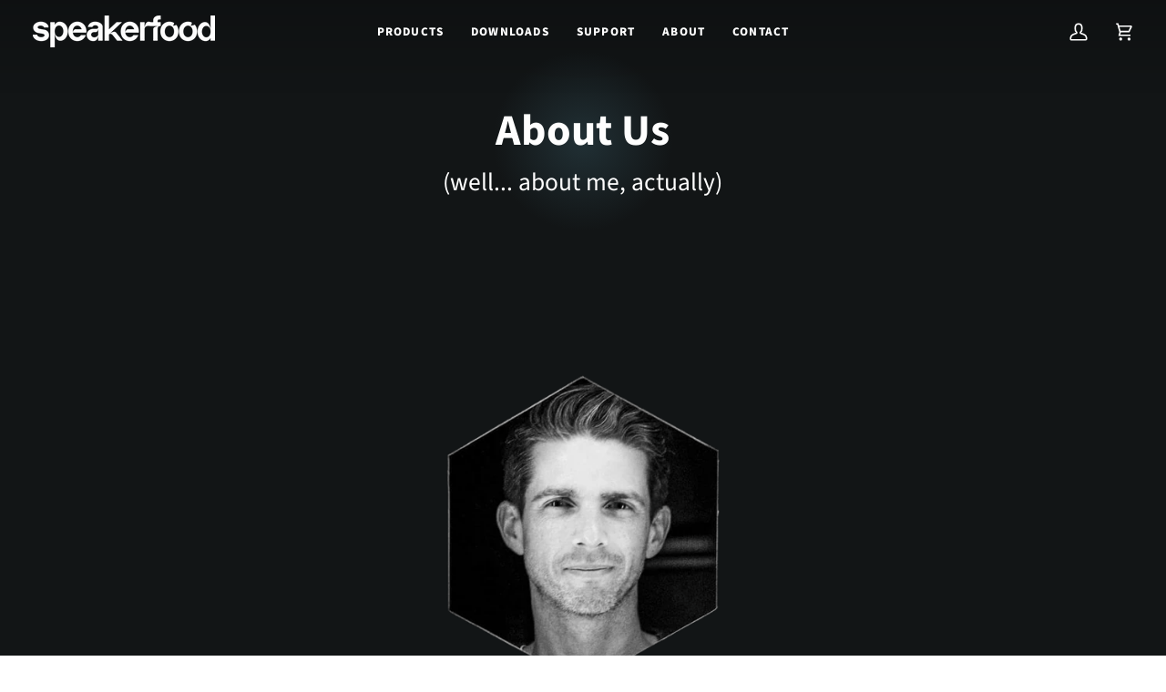

--- FILE ---
content_type: text/html; charset=utf-8
request_url: https://speakerfood.com/pages/plugsearch-product-2022
body_size: 35303
content:
<!doctype html>




<html
  class="no-js"
  lang="en"
  
><head>
    <meta charset="utf-8">
    <meta http-equiv="X-UA-Compatible" content="IE=edge,chrome=1">
    <meta name="viewport" content="width=device-width,initial-scale=1,viewport-fit=cover">
    <meta name="theme-color" content="#ffe700"><link rel="canonical" href="https://speakerfood.com/pages/plugsearch-product-2022"><!-- ======================= Pipeline Theme V7.5.0 ========================= -->

    <!-- Preloading ================================================================== -->

    <link rel="preconnect" href="https://fonts.shopify.com" crossorigin>
    <link rel="preload" href="//speakerfood.com/cdn/fonts/source_sans_pro/sourcesanspro_n4.50ae3e156aed9a794db7e94c4d00984c7b66616c.woff2" as="font" type="font/woff2" crossorigin>
    <link rel="preload" href="//speakerfood.com/cdn/fonts/source_sans_pro/sourcesanspro_n7.41cbad1715ffa6489ec3aab1c16fda6d5bdf2235.woff2" as="font" type="font/woff2" crossorigin>
    <link rel="preload" href="//speakerfood.com/cdn/fonts/source_sans_pro/sourcesanspro_n7.41cbad1715ffa6489ec3aab1c16fda6d5bdf2235.woff2" as="font" type="font/woff2" crossorigin>

    <!-- Title and description ================================================ --><link rel="shortcut icon" href="data:;base64,iVBORw0KGgo=">
    <title>
      

    plugsearch-product-2021
&ndash; Speakerfood

    </title><!-- /snippets/social-meta-tags.liquid --><meta property="og:site_name" content="Speakerfood">
<meta property="og:url" content="https://speakerfood.com/pages/plugsearch-product-2022">
<meta property="og:title" content="plugsearch-product-2021">
<meta property="og:type" content="website">
<meta property="og:description" content="Speakerfood creates audio tools to enhance your workflow. With PlugTools, you get access to over 60 extra key commands for Logic Pro and several management tools. With Stitch, you can merge audio and video right from the MacOS Finder."><meta property="og:image" content="http://speakerfood.com/cdn/shop/files/speakerfood_logo_dark.png?v=1769518455">
    <meta property="og:image:secure_url" content="https://speakerfood.com/cdn/shop/files/speakerfood_logo_dark.png?v=1769518455">
    <meta property="og:image:width" content="1200">
    <meta property="og:image:height" content="628">


<meta name="twitter:site" content="@">
<meta name="twitter:card" content="summary_large_image">
<meta name="twitter:title" content="plugsearch-product-2021">
<meta name="twitter:description" content="Speakerfood creates audio tools to enhance your workflow. With PlugTools, you get access to over 60 extra key commands for Logic Pro and several management tools. With Stitch, you can merge audio and video right from the MacOS Finder."><!-- CSS ================================================================== -->

    <link href="//speakerfood.com/cdn/shop/t/36/assets/font-settings.css?v=97734987587802808201768987346" rel="stylesheet" type="text/css" media="all" />

    <!-- /snippets/css-variables.liquid -->


<style data-shopify>

:root {
/* ================ Layout Variables ================ */






--LAYOUT-WIDTH: 1450px;
--LAYOUT-GUTTER: 20px;
--LAYOUT-GUTTER-OFFSET: -20px;
--NAV-GUTTER: 15px;
--LAYOUT-OUTER: 36px;

/* ================ Product video ================ */

--COLOR-VIDEO-BG: #293032;


/* ================ Color Variables ================ */

/* === Backgrounds ===*/
--COLOR-BG: #121516;
--COLOR-BG-ACCENT: #eeeeee;

/* === Text colors ===*/
--COLOR-TEXT-DARK: #ccc0c0;
--COLOR-TEXT: #ececec;
--COLOR-TEXT-LIGHT: #abacac;

/* === Bright color ===*/
--COLOR-PRIMARY: #4169e1;
--COLOR-PRIMARY-HOVER: #0d3cca;
--COLOR-PRIMARY-FADE: rgba(65, 105, 225, 0.05);
--COLOR-PRIMARY-FADE-HOVER: rgba(65, 105, 225, 0.1);--COLOR-PRIMARY-OPPOSITE: #ffffff;

/* === Secondary/link Color ===*/
--COLOR-SECONDARY: #ffe700;
--COLOR-SECONDARY-HOVER: #b3a200;
--COLOR-SECONDARY-FADE: rgba(255, 231, 0, 0.05);
--COLOR-SECONDARY-FADE-HOVER: rgba(255, 231, 0, 0.1);--COLOR-SECONDARY-OPPOSITE: #000000;

/* === Shades of grey ===*/
--COLOR-A5:  rgba(236, 236, 236, 0.05);
--COLOR-A10: rgba(236, 236, 236, 0.1);
--COLOR-A20: rgba(236, 236, 236, 0.2);
--COLOR-A35: rgba(236, 236, 236, 0.35);
--COLOR-A50: rgba(236, 236, 236, 0.5);
--COLOR-A80: rgba(236, 236, 236, 0.8);
--COLOR-A90: rgba(236, 236, 236, 0.9);
--COLOR-A95: rgba(236, 236, 236, 0.95);


/* ================ Inverted Color Variables ================ */

--INVERSE-BG: #121516;
--INVERSE-BG-ACCENT: #000000;

/* === Text colors ===*/
--INVERSE-TEXT-DARK: #ffffff;
--INVERSE-TEXT: #e9e9e9;
--INVERSE-TEXT-LIGHT: #a9a9aa;

/* === Bright color ===*/
--INVERSE-PRIMARY: #d2815f;
--INVERSE-PRIMARY-HOVER: #c35121;
--INVERSE-PRIMARY-FADE: rgba(210, 129, 95, 0.05);
--INVERSE-PRIMARY-FADE-HOVER: rgba(210, 129, 95, 0.1);--INVERSE-PRIMARY-OPPOSITE: #000000;


/* === Second Color ===*/
--INVERSE-SECONDARY: #ffe700;
--INVERSE-SECONDARY-HOVER: #b3a200;
--INVERSE-SECONDARY-FADE: rgba(255, 231, 0, 0.05);
--INVERSE-SECONDARY-FADE-HOVER: rgba(255, 231, 0, 0.1);--INVERSE-SECONDARY-OPPOSITE: #000000;


/* === Shades of grey ===*/
--INVERSE-A5:  rgba(233, 233, 233, 0.05);
--INVERSE-A10: rgba(233, 233, 233, 0.1);
--INVERSE-A20: rgba(233, 233, 233, 0.2);
--INVERSE-A35: rgba(233, 233, 233, 0.3);
--INVERSE-A80: rgba(233, 233, 233, 0.8);
--INVERSE-A90: rgba(233, 233, 233, 0.9);
--INVERSE-A95: rgba(233, 233, 233, 0.95);


/* ================ Bright Color Variables ================ */

--BRIGHT-BG: #ffffff;
--BRIGHT-BG-ACCENT: #4a917b;

/* === Text colors ===*/
--BRIGHT-TEXT-DARK: #71ddbb;
--BRIGHT-TEXT: #28a77f;
--BRIGHT-TEXT-LIGHT: #69c1a5;

/* === Bright color ===*/
--BRIGHT-PRIMARY: #54ac90;
--BRIGHT-PRIMARY-HOVER: #2d866a;
--BRIGHT-PRIMARY-FADE: rgba(84, 172, 144, 0.05);
--BRIGHT-PRIMARY-FADE-HOVER: rgba(84, 172, 144, 0.1);--BRIGHT-PRIMARY-OPPOSITE: #000000;


/* === Second Color ===*/
--BRIGHT-SECONDARY: #18664e;
--BRIGHT-SECONDARY-HOVER: #062c20;
--BRIGHT-SECONDARY-FADE: rgba(24, 102, 78, 0.05);
--BRIGHT-SECONDARY-FADE-HOVER: rgba(24, 102, 78, 0.1);--BRIGHT-SECONDARY-OPPOSITE: #ffffff;


/* === Shades of grey ===*/
--BRIGHT-A5:  rgba(40, 167, 127, 0.05);
--BRIGHT-A10: rgba(40, 167, 127, 0.1);
--BRIGHT-A20: rgba(40, 167, 127, 0.2);
--BRIGHT-A35: rgba(40, 167, 127, 0.3);
--BRIGHT-A80: rgba(40, 167, 127, 0.8);
--BRIGHT-A90: rgba(40, 167, 127, 0.9);
--BRIGHT-A95: rgba(40, 167, 127, 0.95);


/* === Account Bar ===*/
--COLOR-ANNOUNCEMENT-BG: #121516;
--COLOR-ANNOUNCEMENT-TEXT: #ffffff;

/* === Nav and dropdown link background ===*/
--COLOR-NAV: #121516;
--COLOR-NAV-TEXT: #f1f1f1;
--COLOR-NAV-TEXT-DARK: #cec7c7;
--COLOR-NAV-TEXT-LIGHT: #aeafaf;
--COLOR-NAV-BORDER: #282828;
--COLOR-NAV-A10: rgba(241, 241, 241, 0.1);
--COLOR-NAV-A50: rgba(241, 241, 241, 0.5);
--COLOR-HIGHLIGHT-LINK: #d2815f;

/* === Site Footer ===*/
--COLOR-FOOTER-BG: #121516;
--COLOR-FOOTER-TEXT: #fdfdfd;
--COLOR-FOOTER-A5: rgba(253, 253, 253, 0.05);
--COLOR-FOOTER-A15: rgba(253, 253, 253, 0.15);
--COLOR-FOOTER-A90: rgba(253, 253, 253, 0.9);

/* === Sub-Footer ===*/
--COLOR-SUB-FOOTER-BG: #121516;
--COLOR-SUB-FOOTER-TEXT: #919191;
--COLOR-SUB-FOOTER-A5: rgba(145, 145, 145, 0.05);
--COLOR-SUB-FOOTER-A15: rgba(145, 145, 145, 0.15);
--COLOR-SUB-FOOTER-A90: rgba(145, 145, 145, 0.9);

/* === Products ===*/
--PRODUCT-GRID-ASPECT-RATIO: 90.0%;

/* === Product badges ===*/
--COLOR-BADGE: #000000;
--COLOR-BADGE-TEXT: #ffffff;
--COLOR-BADGE-TEXT-DARK: #d9d9d9;
--COLOR-BADGE-TEXT-HOVER: #ffffff;
--COLOR-BADGE-HAIRLINE: #0d0d0d;

/* === Product item slider ===*/--COLOR-PRODUCT-SLIDER: #000000;--COLOR-PRODUCT-SLIDER-OPPOSITE: rgba(255, 255, 255, 0.06);/* === disabled form colors ===*/
--COLOR-DISABLED-BG: #282b2b;
--COLOR-DISABLED-TEXT: #5e6061;

--INVERSE-DISABLED-BG: #282a2b;
--INVERSE-DISABLED-TEXT: #5d5f60;


/* === Tailwind RGBA Palette ===*/
--RGB-CANVAS: 18 21 22;
--RGB-CONTENT: 236 236 236;
--RGB-PRIMARY: 65 105 225;
--RGB-SECONDARY: 255 231 0;

--RGB-DARK-CANVAS: 18 21 22;
--RGB-DARK-CONTENT: 233 233 233;
--RGB-DARK-PRIMARY: 210 129 95;
--RGB-DARK-SECONDARY: 255 231 0;

--RGB-BRIGHT-CANVAS: 255 255 255;
--RGB-BRIGHT-CONTENT: 40 167 127;
--RGB-BRIGHT-PRIMARY: 84 172 144;
--RGB-BRIGHT-SECONDARY: 24 102 78;

--RGB-PRIMARY-CONTRAST: 255 255 255;
--RGB-SECONDARY-CONTRAST: 0 0 0;

--RGB-DARK-PRIMARY-CONTRAST: 0 0 0;
--RGB-DARK-SECONDARY-CONTRAST: 0 0 0;

--RGB-BRIGHT-PRIMARY-CONTRAST: 0 0 0;
--RGB-BRIGHT-SECONDARY-CONTRAST: 255 255 255;


/* === Button Radius === */
--BUTTON-RADIUS: 0px;


/* === Icon Stroke Width === */
--ICON-STROKE-WIDTH: 2px;


/* ================ Typography ================ */

--FONT-STACK-BODY: "Source Sans Pro", sans-serif;
--FONT-STYLE-BODY: normal;
--FONT-WEIGHT-BODY: 400;
--FONT-WEIGHT-BODY-BOLD: 500;
--FONT-ADJUST-BODY: 1.25;

  --FONT-BODY-TRANSFORM: none;
  --FONT-BODY-LETTER-SPACING: normal;


--FONT-STACK-HEADING: "Source Sans Pro", sans-serif;
--FONT-STYLE-HEADING: normal;
--FONT-WEIGHT-HEADING: 700;
--FONT-WEIGHT-HEADING-BOLD: 800;
--FONT-ADJUST-HEADING: 1.0;

  --FONT-HEADING-TRANSFORM: none;
  --FONT-HEADING-LETTER-SPACING: normal;


--FONT-STACK-ACCENT: "Source Sans Pro", sans-serif;
--FONT-STYLE-ACCENT: normal;
--FONT-WEIGHT-ACCENT: 700;
--FONT-WEIGHT-ACCENT-BOLD: 800;
--FONT-ADJUST-ACCENT: 1.15;

  --FONT-ACCENT-TRANSFORM: uppercase;
  --FONT-ACCENT-LETTER-SPACING: 0.09em;

--TYPE-STACK-NAV: "Source Sans Pro", sans-serif;
--TYPE-STYLE-NAV: normal;
--TYPE-ADJUST-NAV: 1.15;
--TYPE-WEIGHT-NAV: 800;

  --FONT-NAV-TRANSFORM: uppercase;
  --FONT-NAV-LETTER-SPACING: 0.09em;

--TYPE-STACK-BUTTON: "Source Sans Pro", sans-serif;
--TYPE-STYLE-BUTTON: normal;
--TYPE-ADJUST-BUTTON: 1.15;
--TYPE-WEIGHT-BUTTON: 800;

  --FONT-BUTTON-TRANSFORM: uppercase;
  --FONT-BUTTON-LETTER-SPACING: 0.09em;

--TYPE-STACK-KICKER: "Source Sans Pro", sans-serif;
--TYPE-STYLE-KICKER: normal;
--TYPE-ADJUST-KICKER: 1.15;
--TYPE-WEIGHT-KICKER: 800;

  --FONT-KICKER-TRANSFORM: uppercase;
  --FONT-KICKER-LETTER-SPACING: 0.09em;



--ICO-SELECT: url('//speakerfood.com/cdn/shop/t/36/assets/ico-select.svg?v=133959756487870428461744977759');


/* ================ Photo correction ================ */
--PHOTO-CORRECTION: 100%;



}


/* ================ Typography ================ */
/* ================ type-scale.com ============ */

/* 1.16 base 13 */
:root {
 --font-1: 10px;
 --font-2: 11.3px;
 --font-3: 12px;
 --font-4: 13px;
 --font-5: 15.5px;
 --font-6: 17px;
 --font-7: 20px;
 --font-8: 23.5px;
 --font-9: 27px;
 --font-10:32px;
 --font-11:37px;
 --font-12:43px;
 --font-13:49px;
 --font-14:57px;
 --font-15:67px;
}

/* 1.175 base 13.5 */
@media only screen and (min-width: 480px) and (max-width: 1099px) {
  :root {
    --font-1: 10px;
    --font-2: 11.5px;
    --font-3: 12.5px;
    --font-4: 13.5px;
    --font-5: 16px;
    --font-6: 18px;
    --font-7: 21px;
    --font-8: 25px;
    --font-9: 29px;
    --font-10:34px;
    --font-11:40px;
    --font-12:47px;
    --font-13:56px;
    --font-14:65px;
   --font-15:77px;
  }
}
/* 1.22 base 14.5 */
@media only screen and (min-width: 1100px) {
  :root {
    --font-1: 10px;
    --font-2: 11.5px;
    --font-3: 13px;
    --font-4: 14.5px;
    --font-5: 17.5px;
    --font-6: 22px;
    --font-7: 26px;
    --font-8: 32px;
    --font-9: 39px;
    --font-10:48px;
    --font-11:58px;
    --font-12:71px;
    --font-13:87px;
    --font-14:106px;
    --font-15:129px;
 }
}


</style>


    <link href="//speakerfood.com/cdn/shop/t/36/assets/theme.css?v=9924980908936608201768997567" rel="stylesheet" type="text/css" media="all" />

    <script>
    document.documentElement.className = document.documentElement.className.replace('no-js', 'js');

    
      document.documentElement.classList.add('aos-initialized');let root = '/';
    if (root[root.length - 1] !== '/') {
      root = `${root}/`;
    }
    var theme = {
      routes: {
        root_url: root,
        cart: '/cart',
        cart_add_url: '/cart/add',
        product_recommendations_url: '/recommendations/products',
        account_addresses_url: '/account/addresses',
        predictive_search_url: '/search/suggest'
      },
      state: {
        cartOpen: null,
      },
      sizes: {
        small: 480,
        medium: 768,
        large: 1100,
        widescreen: 1400
      },
      assets: {
        photoswipe: '//speakerfood.com/cdn/shop/t/36/assets/photoswipe.js?v=169308975333299535361744826078',
        smoothscroll: '//speakerfood.com/cdn/shop/t/36/assets/smoothscroll.js?v=37906625415260927261744826078',
        swatches: '//speakerfood.com/cdn/shop/t/36/assets/swatches.json?v=154940297821828866241744826079',
        noImage: '//speakerfood.com/cdn/shopifycloud/storefront/assets/no-image-2048-a2addb12.gif',
        
        
        base: '//speakerfood.com/cdn/shop/t/36/assets/'
        
      },
      strings: {
        swatchesKey: "Color, Colour",
        addToCart: "Add to Cart",
        estimateShipping: "Estimate shipping",
        noShippingAvailable: "We do not ship to this destination.",
        free: "Free",
        from: "From",
        preOrder: "Pre-order",
        soldOut: "Sold Out",
        sale: "Sale",
        subscription: "Subscription",
        unavailable: "Unavailable",
        unitPrice: "Unit price",
        unitPriceSeparator: "per",
        stockout: "All available stock is in cart",
        products: "Products",
        pages: "Pages",
        collections: "Collections",
        resultsFor: "Results for",
        noResultsFor: "No results for",
        articles: "Articles",
        successMessage: "Link copied to clipboard",
      },
      settings: {
        badge_sale_type: "dollar",
        animate_hover: true,
        animate_scroll: true,
        show_locale_desktop: null,
        show_locale_mobile: null,
        show_currency_desktop: null,
        show_currency_mobile: null,
        currency_select_type: "country",
        currency_code_enable: false,
        cycle_images_hover_delay: 1.5
      },
      info: {
        name: 'pipeline'
      },
      version: '7.5.0',
      moneyFormat: "€{{amount_with_comma_separator}}",
      shopCurrency: "EUR",
      currencyCode: "EUR"
    }
    let windowInnerHeight = window.innerHeight;
    document.documentElement.style.setProperty('--full-screen', `${windowInnerHeight}px`);
    document.documentElement.style.setProperty('--three-quarters', `${windowInnerHeight * 0.75}px`);
    document.documentElement.style.setProperty('--two-thirds', `${windowInnerHeight * 0.66}px`);
    document.documentElement.style.setProperty('--one-half', `${windowInnerHeight * 0.5}px`);
    document.documentElement.style.setProperty('--one-third', `${windowInnerHeight * 0.33}px`);
    document.documentElement.style.setProperty('--one-fifth', `${windowInnerHeight * 0.2}px`);

    window.isRTL = document.documentElement.getAttribute('dir') === 'rtl';
    </script><!-- Theme Javascript ============================================================== -->
    <script src="//speakerfood.com/cdn/shop/t/36/assets/vendor.js?v=69555399850987115801744826079" defer="defer"></script>
    <script src="//speakerfood.com/cdn/shop/t/36/assets/theme.js?v=82190167804156713531744826079" defer="defer"></script>

    <script>
      (function () {
        function onPageShowEvents() {
          if ('requestIdleCallback' in window) {
            requestIdleCallback(initCartEvent, { timeout: 500 })
          } else {
            initCartEvent()
          }
          function initCartEvent(){
            window.fetch(window.theme.routes.cart + '.js')
            .then((response) => {
              if(!response.ok){
                throw {status: response.statusText};
              }
              return response.json();
            })
            .then((response) => {
              document.dispatchEvent(new CustomEvent('theme:cart:change', {
                detail: {
                  cart: response,
                },
                bubbles: true,
              }));
              return response;
            })
            .catch((e) => {
              console.error(e);
            });
          }
        };
        window.onpageshow = onPageShowEvents;
      })();
    </script>

    <script type="text/javascript">
      if (window.MSInputMethodContext && document.documentMode) {
        var scripts = document.getElementsByTagName('script')[0];
        var polyfill = document.createElement("script");
        polyfill.defer = true;
        polyfill.src = "//speakerfood.com/cdn/shop/t/36/assets/ie11.js?v=144489047535103983231744826078";

        scripts.parentNode.insertBefore(polyfill, scripts);
      }
    </script>

    <!-- Shopify app scripts =========================================================== -->
    <script>window.performance && window.performance.mark && window.performance.mark('shopify.content_for_header.start');</script><meta id="shopify-digital-wallet" name="shopify-digital-wallet" content="/12694867/digital_wallets/dialog">
<meta name="shopify-checkout-api-token" content="4526e88798b26039902a3636c835ea51">
<meta id="in-context-paypal-metadata" data-shop-id="12694867" data-venmo-supported="false" data-environment="production" data-locale="en_US" data-paypal-v4="true" data-currency="EUR">
<script async="async" src="/checkouts/internal/preloads.js?locale=en-NL"></script>
<link rel="preconnect" href="https://shop.app" crossorigin="anonymous">
<script async="async" src="https://shop.app/checkouts/internal/preloads.js?locale=en-NL&shop_id=12694867" crossorigin="anonymous"></script>
<script id="apple-pay-shop-capabilities" type="application/json">{"shopId":12694867,"countryCode":"NL","currencyCode":"EUR","merchantCapabilities":["supports3DS"],"merchantId":"gid:\/\/shopify\/Shop\/12694867","merchantName":"Speakerfood","requiredBillingContactFields":["postalAddress","email"],"requiredShippingContactFields":["postalAddress","email"],"shippingType":"shipping","supportedNetworks":["visa","maestro","masterCard","amex"],"total":{"type":"pending","label":"Speakerfood","amount":"1.00"},"shopifyPaymentsEnabled":true,"supportsSubscriptions":true}</script>
<script id="shopify-features" type="application/json">{"accessToken":"4526e88798b26039902a3636c835ea51","betas":["rich-media-storefront-analytics"],"domain":"speakerfood.com","predictiveSearch":true,"shopId":12694867,"locale":"en"}</script>
<script>var Shopify = Shopify || {};
Shopify.shop = "logic-pro-preset-store.myshopify.com";
Shopify.locale = "en";
Shopify.currency = {"active":"EUR","rate":"1.0"};
Shopify.country = "NL";
Shopify.theme = {"name":"Speakerfood - PlugTools","id":180062748996,"schema_name":"Pipeline","schema_version":"7.5.0","theme_store_id":739,"role":"main"};
Shopify.theme.handle = "null";
Shopify.theme.style = {"id":null,"handle":null};
Shopify.cdnHost = "speakerfood.com/cdn";
Shopify.routes = Shopify.routes || {};
Shopify.routes.root = "/";</script>
<script type="module">!function(o){(o.Shopify=o.Shopify||{}).modules=!0}(window);</script>
<script>!function(o){function n(){var o=[];function n(){o.push(Array.prototype.slice.apply(arguments))}return n.q=o,n}var t=o.Shopify=o.Shopify||{};t.loadFeatures=n(),t.autoloadFeatures=n()}(window);</script>
<script>
  window.ShopifyPay = window.ShopifyPay || {};
  window.ShopifyPay.apiHost = "shop.app\/pay";
  window.ShopifyPay.redirectState = null;
</script>
<script id="shop-js-analytics" type="application/json">{"pageType":"page"}</script>
<script defer="defer" async type="module" src="//speakerfood.com/cdn/shopifycloud/shop-js/modules/v2/client.init-shop-cart-sync_WVOgQShq.en.esm.js"></script>
<script defer="defer" async type="module" src="//speakerfood.com/cdn/shopifycloud/shop-js/modules/v2/chunk.common_C_13GLB1.esm.js"></script>
<script defer="defer" async type="module" src="//speakerfood.com/cdn/shopifycloud/shop-js/modules/v2/chunk.modal_CLfMGd0m.esm.js"></script>
<script type="module">
  await import("//speakerfood.com/cdn/shopifycloud/shop-js/modules/v2/client.init-shop-cart-sync_WVOgQShq.en.esm.js");
await import("//speakerfood.com/cdn/shopifycloud/shop-js/modules/v2/chunk.common_C_13GLB1.esm.js");
await import("//speakerfood.com/cdn/shopifycloud/shop-js/modules/v2/chunk.modal_CLfMGd0m.esm.js");

  window.Shopify.SignInWithShop?.initShopCartSync?.({"fedCMEnabled":true,"windoidEnabled":true});

</script>
<script>
  window.Shopify = window.Shopify || {};
  if (!window.Shopify.featureAssets) window.Shopify.featureAssets = {};
  window.Shopify.featureAssets['shop-js'] = {"shop-cart-sync":["modules/v2/client.shop-cart-sync_DuR37GeY.en.esm.js","modules/v2/chunk.common_C_13GLB1.esm.js","modules/v2/chunk.modal_CLfMGd0m.esm.js"],"init-fed-cm":["modules/v2/client.init-fed-cm_BucUoe6W.en.esm.js","modules/v2/chunk.common_C_13GLB1.esm.js","modules/v2/chunk.modal_CLfMGd0m.esm.js"],"shop-toast-manager":["modules/v2/client.shop-toast-manager_B0JfrpKj.en.esm.js","modules/v2/chunk.common_C_13GLB1.esm.js","modules/v2/chunk.modal_CLfMGd0m.esm.js"],"init-shop-cart-sync":["modules/v2/client.init-shop-cart-sync_WVOgQShq.en.esm.js","modules/v2/chunk.common_C_13GLB1.esm.js","modules/v2/chunk.modal_CLfMGd0m.esm.js"],"shop-button":["modules/v2/client.shop-button_B_U3bv27.en.esm.js","modules/v2/chunk.common_C_13GLB1.esm.js","modules/v2/chunk.modal_CLfMGd0m.esm.js"],"init-windoid":["modules/v2/client.init-windoid_DuP9q_di.en.esm.js","modules/v2/chunk.common_C_13GLB1.esm.js","modules/v2/chunk.modal_CLfMGd0m.esm.js"],"shop-cash-offers":["modules/v2/client.shop-cash-offers_BmULhtno.en.esm.js","modules/v2/chunk.common_C_13GLB1.esm.js","modules/v2/chunk.modal_CLfMGd0m.esm.js"],"pay-button":["modules/v2/client.pay-button_CrPSEbOK.en.esm.js","modules/v2/chunk.common_C_13GLB1.esm.js","modules/v2/chunk.modal_CLfMGd0m.esm.js"],"init-customer-accounts":["modules/v2/client.init-customer-accounts_jNk9cPYQ.en.esm.js","modules/v2/client.shop-login-button_DJ5ldayH.en.esm.js","modules/v2/chunk.common_C_13GLB1.esm.js","modules/v2/chunk.modal_CLfMGd0m.esm.js"],"avatar":["modules/v2/client.avatar_BTnouDA3.en.esm.js"],"checkout-modal":["modules/v2/client.checkout-modal_pBPyh9w8.en.esm.js","modules/v2/chunk.common_C_13GLB1.esm.js","modules/v2/chunk.modal_CLfMGd0m.esm.js"],"init-shop-for-new-customer-accounts":["modules/v2/client.init-shop-for-new-customer-accounts_BUoCy7a5.en.esm.js","modules/v2/client.shop-login-button_DJ5ldayH.en.esm.js","modules/v2/chunk.common_C_13GLB1.esm.js","modules/v2/chunk.modal_CLfMGd0m.esm.js"],"init-customer-accounts-sign-up":["modules/v2/client.init-customer-accounts-sign-up_CnczCz9H.en.esm.js","modules/v2/client.shop-login-button_DJ5ldayH.en.esm.js","modules/v2/chunk.common_C_13GLB1.esm.js","modules/v2/chunk.modal_CLfMGd0m.esm.js"],"init-shop-email-lookup-coordinator":["modules/v2/client.init-shop-email-lookup-coordinator_CzjY5t9o.en.esm.js","modules/v2/chunk.common_C_13GLB1.esm.js","modules/v2/chunk.modal_CLfMGd0m.esm.js"],"shop-follow-button":["modules/v2/client.shop-follow-button_CsYC63q7.en.esm.js","modules/v2/chunk.common_C_13GLB1.esm.js","modules/v2/chunk.modal_CLfMGd0m.esm.js"],"shop-login-button":["modules/v2/client.shop-login-button_DJ5ldayH.en.esm.js","modules/v2/chunk.common_C_13GLB1.esm.js","modules/v2/chunk.modal_CLfMGd0m.esm.js"],"shop-login":["modules/v2/client.shop-login_B9ccPdmx.en.esm.js","modules/v2/chunk.common_C_13GLB1.esm.js","modules/v2/chunk.modal_CLfMGd0m.esm.js"],"lead-capture":["modules/v2/client.lead-capture_D0K_KgYb.en.esm.js","modules/v2/chunk.common_C_13GLB1.esm.js","modules/v2/chunk.modal_CLfMGd0m.esm.js"],"payment-terms":["modules/v2/client.payment-terms_BWmiNN46.en.esm.js","modules/v2/chunk.common_C_13GLB1.esm.js","modules/v2/chunk.modal_CLfMGd0m.esm.js"]};
</script>
<script>(function() {
  var isLoaded = false;
  function asyncLoad() {
    if (isLoaded) return;
    isLoaded = true;
    var urls = ["https:\/\/d1639lhkj5l89m.cloudfront.net\/js\/storefront\/uppromote.js?shop=logic-pro-preset-store.myshopify.com"];
    for (var i = 0; i < urls.length; i++) {
      var s = document.createElement('script');
      s.type = 'text/javascript';
      s.async = true;
      s.src = urls[i];
      var x = document.getElementsByTagName('script')[0];
      x.parentNode.insertBefore(s, x);
    }
  };
  if(window.attachEvent) {
    window.attachEvent('onload', asyncLoad);
  } else {
    window.addEventListener('load', asyncLoad, false);
  }
})();</script>
<script id="__st">var __st={"a":12694867,"offset":3600,"reqid":"5c07e31b-d96d-43c6-841b-0a4fa08c05dc-1769601792","pageurl":"speakerfood.com\/pages\/plugsearch-product-2022","s":"pages-83258933308","u":"4fd91318c8db","p":"page","rtyp":"page","rid":83258933308};</script>
<script>window.ShopifyPaypalV4VisibilityTracking = true;</script>
<script id="captcha-bootstrap">!function(){'use strict';const t='contact',e='account',n='new_comment',o=[[t,t],['blogs',n],['comments',n],[t,'customer']],c=[[e,'customer_login'],[e,'guest_login'],[e,'recover_customer_password'],[e,'create_customer']],r=t=>t.map((([t,e])=>`form[action*='/${t}']:not([data-nocaptcha='true']) input[name='form_type'][value='${e}']`)).join(','),a=t=>()=>t?[...document.querySelectorAll(t)].map((t=>t.form)):[];function s(){const t=[...o],e=r(t);return a(e)}const i='password',u='form_key',d=['recaptcha-v3-token','g-recaptcha-response','h-captcha-response',i],f=()=>{try{return window.sessionStorage}catch{return}},m='__shopify_v',_=t=>t.elements[u];function p(t,e,n=!1){try{const o=window.sessionStorage,c=JSON.parse(o.getItem(e)),{data:r}=function(t){const{data:e,action:n}=t;return t[m]||n?{data:e,action:n}:{data:t,action:n}}(c);for(const[e,n]of Object.entries(r))t.elements[e]&&(t.elements[e].value=n);n&&o.removeItem(e)}catch(o){console.error('form repopulation failed',{error:o})}}const l='form_type',E='cptcha';function T(t){t.dataset[E]=!0}const w=window,h=w.document,L='Shopify',v='ce_forms',y='captcha';let A=!1;((t,e)=>{const n=(g='f06e6c50-85a8-45c8-87d0-21a2b65856fe',I='https://cdn.shopify.com/shopifycloud/storefront-forms-hcaptcha/ce_storefront_forms_captcha_hcaptcha.v1.5.2.iife.js',D={infoText:'Protected by hCaptcha',privacyText:'Privacy',termsText:'Terms'},(t,e,n)=>{const o=w[L][v],c=o.bindForm;if(c)return c(t,g,e,D).then(n);var r;o.q.push([[t,g,e,D],n]),r=I,A||(h.body.append(Object.assign(h.createElement('script'),{id:'captcha-provider',async:!0,src:r})),A=!0)});var g,I,D;w[L]=w[L]||{},w[L][v]=w[L][v]||{},w[L][v].q=[],w[L][y]=w[L][y]||{},w[L][y].protect=function(t,e){n(t,void 0,e),T(t)},Object.freeze(w[L][y]),function(t,e,n,w,h,L){const[v,y,A,g]=function(t,e,n){const i=e?o:[],u=t?c:[],d=[...i,...u],f=r(d),m=r(i),_=r(d.filter((([t,e])=>n.includes(e))));return[a(f),a(m),a(_),s()]}(w,h,L),I=t=>{const e=t.target;return e instanceof HTMLFormElement?e:e&&e.form},D=t=>v().includes(t);t.addEventListener('submit',(t=>{const e=I(t);if(!e)return;const n=D(e)&&!e.dataset.hcaptchaBound&&!e.dataset.recaptchaBound,o=_(e),c=g().includes(e)&&(!o||!o.value);(n||c)&&t.preventDefault(),c&&!n&&(function(t){try{if(!f())return;!function(t){const e=f();if(!e)return;const n=_(t);if(!n)return;const o=n.value;o&&e.removeItem(o)}(t);const e=Array.from(Array(32),(()=>Math.random().toString(36)[2])).join('');!function(t,e){_(t)||t.append(Object.assign(document.createElement('input'),{type:'hidden',name:u})),t.elements[u].value=e}(t,e),function(t,e){const n=f();if(!n)return;const o=[...t.querySelectorAll(`input[type='${i}']`)].map((({name:t})=>t)),c=[...d,...o],r={};for(const[a,s]of new FormData(t).entries())c.includes(a)||(r[a]=s);n.setItem(e,JSON.stringify({[m]:1,action:t.action,data:r}))}(t,e)}catch(e){console.error('failed to persist form',e)}}(e),e.submit())}));const S=(t,e)=>{t&&!t.dataset[E]&&(n(t,e.some((e=>e===t))),T(t))};for(const o of['focusin','change'])t.addEventListener(o,(t=>{const e=I(t);D(e)&&S(e,y())}));const B=e.get('form_key'),M=e.get(l),P=B&&M;t.addEventListener('DOMContentLoaded',(()=>{const t=y();if(P)for(const e of t)e.elements[l].value===M&&p(e,B);[...new Set([...A(),...v().filter((t=>'true'===t.dataset.shopifyCaptcha))])].forEach((e=>S(e,t)))}))}(h,new URLSearchParams(w.location.search),n,t,e,['guest_login'])})(!0,!0)}();</script>
<script integrity="sha256-4kQ18oKyAcykRKYeNunJcIwy7WH5gtpwJnB7kiuLZ1E=" data-source-attribution="shopify.loadfeatures" defer="defer" src="//speakerfood.com/cdn/shopifycloud/storefront/assets/storefront/load_feature-a0a9edcb.js" crossorigin="anonymous"></script>
<script crossorigin="anonymous" defer="defer" src="//speakerfood.com/cdn/shopifycloud/storefront/assets/shopify_pay/storefront-65b4c6d7.js?v=20250812"></script>
<script data-source-attribution="shopify.dynamic_checkout.dynamic.init">var Shopify=Shopify||{};Shopify.PaymentButton=Shopify.PaymentButton||{isStorefrontPortableWallets:!0,init:function(){window.Shopify.PaymentButton.init=function(){};var t=document.createElement("script");t.src="https://speakerfood.com/cdn/shopifycloud/portable-wallets/latest/portable-wallets.en.js",t.type="module",document.head.appendChild(t)}};
</script>
<script data-source-attribution="shopify.dynamic_checkout.buyer_consent">
  function portableWalletsHideBuyerConsent(e){var t=document.getElementById("shopify-buyer-consent"),n=document.getElementById("shopify-subscription-policy-button");t&&n&&(t.classList.add("hidden"),t.setAttribute("aria-hidden","true"),n.removeEventListener("click",e))}function portableWalletsShowBuyerConsent(e){var t=document.getElementById("shopify-buyer-consent"),n=document.getElementById("shopify-subscription-policy-button");t&&n&&(t.classList.remove("hidden"),t.removeAttribute("aria-hidden"),n.addEventListener("click",e))}window.Shopify?.PaymentButton&&(window.Shopify.PaymentButton.hideBuyerConsent=portableWalletsHideBuyerConsent,window.Shopify.PaymentButton.showBuyerConsent=portableWalletsShowBuyerConsent);
</script>
<script data-source-attribution="shopify.dynamic_checkout.cart.bootstrap">document.addEventListener("DOMContentLoaded",(function(){function t(){return document.querySelector("shopify-accelerated-checkout-cart, shopify-accelerated-checkout")}if(t())Shopify.PaymentButton.init();else{new MutationObserver((function(e,n){t()&&(Shopify.PaymentButton.init(),n.disconnect())})).observe(document.body,{childList:!0,subtree:!0})}}));
</script>
<script id='scb4127' type='text/javascript' async='' src='https://speakerfood.com/cdn/shopifycloud/privacy-banner/storefront-banner.js'></script><link id="shopify-accelerated-checkout-styles" rel="stylesheet" media="screen" href="https://speakerfood.com/cdn/shopifycloud/portable-wallets/latest/accelerated-checkout-backwards-compat.css" crossorigin="anonymous">
<style id="shopify-accelerated-checkout-cart">
        #shopify-buyer-consent {
  margin-top: 1em;
  display: inline-block;
  width: 100%;
}

#shopify-buyer-consent.hidden {
  display: none;
}

#shopify-subscription-policy-button {
  background: none;
  border: none;
  padding: 0;
  text-decoration: underline;
  font-size: inherit;
  cursor: pointer;
}

#shopify-subscription-policy-button::before {
  box-shadow: none;
}

      </style>

<script>window.performance && window.performance.mark && window.performance.mark('shopify.content_for_header.end');</script>
  <link href="https://monorail-edge.shopifysvc.com" rel="dns-prefetch">
<script>(function(){if ("sendBeacon" in navigator && "performance" in window) {try {var session_token_from_headers = performance.getEntriesByType('navigation')[0].serverTiming.find(x => x.name == '_s').description;} catch {var session_token_from_headers = undefined;}var session_cookie_matches = document.cookie.match(/_shopify_s=([^;]*)/);var session_token_from_cookie = session_cookie_matches && session_cookie_matches.length === 2 ? session_cookie_matches[1] : "";var session_token = session_token_from_headers || session_token_from_cookie || "";function handle_abandonment_event(e) {var entries = performance.getEntries().filter(function(entry) {return /monorail-edge.shopifysvc.com/.test(entry.name);});if (!window.abandonment_tracked && entries.length === 0) {window.abandonment_tracked = true;var currentMs = Date.now();var navigation_start = performance.timing.navigationStart;var payload = {shop_id: 12694867,url: window.location.href,navigation_start,duration: currentMs - navigation_start,session_token,page_type: "page"};window.navigator.sendBeacon("https://monorail-edge.shopifysvc.com/v1/produce", JSON.stringify({schema_id: "online_store_buyer_site_abandonment/1.1",payload: payload,metadata: {event_created_at_ms: currentMs,event_sent_at_ms: currentMs}}));}}window.addEventListener('pagehide', handle_abandonment_event);}}());</script>
<script id="web-pixels-manager-setup">(function e(e,d,r,n,o){if(void 0===o&&(o={}),!Boolean(null===(a=null===(i=window.Shopify)||void 0===i?void 0:i.analytics)||void 0===a?void 0:a.replayQueue)){var i,a;window.Shopify=window.Shopify||{};var t=window.Shopify;t.analytics=t.analytics||{};var s=t.analytics;s.replayQueue=[],s.publish=function(e,d,r){return s.replayQueue.push([e,d,r]),!0};try{self.performance.mark("wpm:start")}catch(e){}var l=function(){var e={modern:/Edge?\/(1{2}[4-9]|1[2-9]\d|[2-9]\d{2}|\d{4,})\.\d+(\.\d+|)|Firefox\/(1{2}[4-9]|1[2-9]\d|[2-9]\d{2}|\d{4,})\.\d+(\.\d+|)|Chrom(ium|e)\/(9{2}|\d{3,})\.\d+(\.\d+|)|(Maci|X1{2}).+ Version\/(15\.\d+|(1[6-9]|[2-9]\d|\d{3,})\.\d+)([,.]\d+|)( \(\w+\)|)( Mobile\/\w+|) Safari\/|Chrome.+OPR\/(9{2}|\d{3,})\.\d+\.\d+|(CPU[ +]OS|iPhone[ +]OS|CPU[ +]iPhone|CPU IPhone OS|CPU iPad OS)[ +]+(15[._]\d+|(1[6-9]|[2-9]\d|\d{3,})[._]\d+)([._]\d+|)|Android:?[ /-](13[3-9]|1[4-9]\d|[2-9]\d{2}|\d{4,})(\.\d+|)(\.\d+|)|Android.+Firefox\/(13[5-9]|1[4-9]\d|[2-9]\d{2}|\d{4,})\.\d+(\.\d+|)|Android.+Chrom(ium|e)\/(13[3-9]|1[4-9]\d|[2-9]\d{2}|\d{4,})\.\d+(\.\d+|)|SamsungBrowser\/([2-9]\d|\d{3,})\.\d+/,legacy:/Edge?\/(1[6-9]|[2-9]\d|\d{3,})\.\d+(\.\d+|)|Firefox\/(5[4-9]|[6-9]\d|\d{3,})\.\d+(\.\d+|)|Chrom(ium|e)\/(5[1-9]|[6-9]\d|\d{3,})\.\d+(\.\d+|)([\d.]+$|.*Safari\/(?![\d.]+ Edge\/[\d.]+$))|(Maci|X1{2}).+ Version\/(10\.\d+|(1[1-9]|[2-9]\d|\d{3,})\.\d+)([,.]\d+|)( \(\w+\)|)( Mobile\/\w+|) Safari\/|Chrome.+OPR\/(3[89]|[4-9]\d|\d{3,})\.\d+\.\d+|(CPU[ +]OS|iPhone[ +]OS|CPU[ +]iPhone|CPU IPhone OS|CPU iPad OS)[ +]+(10[._]\d+|(1[1-9]|[2-9]\d|\d{3,})[._]\d+)([._]\d+|)|Android:?[ /-](13[3-9]|1[4-9]\d|[2-9]\d{2}|\d{4,})(\.\d+|)(\.\d+|)|Mobile Safari.+OPR\/([89]\d|\d{3,})\.\d+\.\d+|Android.+Firefox\/(13[5-9]|1[4-9]\d|[2-9]\d{2}|\d{4,})\.\d+(\.\d+|)|Android.+Chrom(ium|e)\/(13[3-9]|1[4-9]\d|[2-9]\d{2}|\d{4,})\.\d+(\.\d+|)|Android.+(UC? ?Browser|UCWEB|U3)[ /]?(15\.([5-9]|\d{2,})|(1[6-9]|[2-9]\d|\d{3,})\.\d+)\.\d+|SamsungBrowser\/(5\.\d+|([6-9]|\d{2,})\.\d+)|Android.+MQ{2}Browser\/(14(\.(9|\d{2,})|)|(1[5-9]|[2-9]\d|\d{3,})(\.\d+|))(\.\d+|)|K[Aa][Ii]OS\/(3\.\d+|([4-9]|\d{2,})\.\d+)(\.\d+|)/},d=e.modern,r=e.legacy,n=navigator.userAgent;return n.match(d)?"modern":n.match(r)?"legacy":"unknown"}(),u="modern"===l?"modern":"legacy",c=(null!=n?n:{modern:"",legacy:""})[u],f=function(e){return[e.baseUrl,"/wpm","/b",e.hashVersion,"modern"===e.buildTarget?"m":"l",".js"].join("")}({baseUrl:d,hashVersion:r,buildTarget:u}),m=function(e){var d=e.version,r=e.bundleTarget,n=e.surface,o=e.pageUrl,i=e.monorailEndpoint;return{emit:function(e){var a=e.status,t=e.errorMsg,s=(new Date).getTime(),l=JSON.stringify({metadata:{event_sent_at_ms:s},events:[{schema_id:"web_pixels_manager_load/3.1",payload:{version:d,bundle_target:r,page_url:o,status:a,surface:n,error_msg:t},metadata:{event_created_at_ms:s}}]});if(!i)return console&&console.warn&&console.warn("[Web Pixels Manager] No Monorail endpoint provided, skipping logging."),!1;try{return self.navigator.sendBeacon.bind(self.navigator)(i,l)}catch(e){}var u=new XMLHttpRequest;try{return u.open("POST",i,!0),u.setRequestHeader("Content-Type","text/plain"),u.send(l),!0}catch(e){return console&&console.warn&&console.warn("[Web Pixels Manager] Got an unhandled error while logging to Monorail."),!1}}}}({version:r,bundleTarget:l,surface:e.surface,pageUrl:self.location.href,monorailEndpoint:e.monorailEndpoint});try{o.browserTarget=l,function(e){var d=e.src,r=e.async,n=void 0===r||r,o=e.onload,i=e.onerror,a=e.sri,t=e.scriptDataAttributes,s=void 0===t?{}:t,l=document.createElement("script"),u=document.querySelector("head"),c=document.querySelector("body");if(l.async=n,l.src=d,a&&(l.integrity=a,l.crossOrigin="anonymous"),s)for(var f in s)if(Object.prototype.hasOwnProperty.call(s,f))try{l.dataset[f]=s[f]}catch(e){}if(o&&l.addEventListener("load",o),i&&l.addEventListener("error",i),u)u.appendChild(l);else{if(!c)throw new Error("Did not find a head or body element to append the script");c.appendChild(l)}}({src:f,async:!0,onload:function(){if(!function(){var e,d;return Boolean(null===(d=null===(e=window.Shopify)||void 0===e?void 0:e.analytics)||void 0===d?void 0:d.initialized)}()){var d=window.webPixelsManager.init(e)||void 0;if(d){var r=window.Shopify.analytics;r.replayQueue.forEach((function(e){var r=e[0],n=e[1],o=e[2];d.publishCustomEvent(r,n,o)})),r.replayQueue=[],r.publish=d.publishCustomEvent,r.visitor=d.visitor,r.initialized=!0}}},onerror:function(){return m.emit({status:"failed",errorMsg:"".concat(f," has failed to load")})},sri:function(e){var d=/^sha384-[A-Za-z0-9+/=]+$/;return"string"==typeof e&&d.test(e)}(c)?c:"",scriptDataAttributes:o}),m.emit({status:"loading"})}catch(e){m.emit({status:"failed",errorMsg:(null==e?void 0:e.message)||"Unknown error"})}}})({shopId: 12694867,storefrontBaseUrl: "https://speakerfood.com",extensionsBaseUrl: "https://extensions.shopifycdn.com/cdn/shopifycloud/web-pixels-manager",monorailEndpoint: "https://monorail-edge.shopifysvc.com/unstable/produce_batch",surface: "storefront-renderer",enabledBetaFlags: ["2dca8a86"],webPixelsConfigList: [{"id":"1062469956","configuration":"{\"config\":\"{\\\"pixel_id\\\":\\\"G-MQCJVSB5Y6\\\",\\\"gtag_events\\\":[{\\\"type\\\":\\\"purchase\\\",\\\"action_label\\\":\\\"G-MQCJVSB5Y6\\\"},{\\\"type\\\":\\\"page_view\\\",\\\"action_label\\\":\\\"G-MQCJVSB5Y6\\\"},{\\\"type\\\":\\\"view_item\\\",\\\"action_label\\\":\\\"G-MQCJVSB5Y6\\\"},{\\\"type\\\":\\\"search\\\",\\\"action_label\\\":\\\"G-MQCJVSB5Y6\\\"},{\\\"type\\\":\\\"add_to_cart\\\",\\\"action_label\\\":\\\"G-MQCJVSB5Y6\\\"},{\\\"type\\\":\\\"begin_checkout\\\",\\\"action_label\\\":\\\"G-MQCJVSB5Y6\\\"},{\\\"type\\\":\\\"add_payment_info\\\",\\\"action_label\\\":\\\"G-MQCJVSB5Y6\\\"}],\\\"enable_monitoring_mode\\\":false}\"}","eventPayloadVersion":"v1","runtimeContext":"OPEN","scriptVersion":"b2a88bafab3e21179ed38636efcd8a93","type":"APP","apiClientId":1780363,"privacyPurposes":[],"dataSharingAdjustments":{"protectedCustomerApprovalScopes":["read_customer_address","read_customer_email","read_customer_name","read_customer_personal_data","read_customer_phone"]}},{"id":"383713604","configuration":"{\"pixel_id\":\"3190545201217237\",\"pixel_type\":\"facebook_pixel\",\"metaapp_system_user_token\":\"-\"}","eventPayloadVersion":"v1","runtimeContext":"OPEN","scriptVersion":"ca16bc87fe92b6042fbaa3acc2fbdaa6","type":"APP","apiClientId":2329312,"privacyPurposes":["ANALYTICS","MARKETING","SALE_OF_DATA"],"dataSharingAdjustments":{"protectedCustomerApprovalScopes":["read_customer_address","read_customer_email","read_customer_name","read_customer_personal_data","read_customer_phone"]}},{"id":"313065796","configuration":"{\"shopId\":\"153202\",\"env\":\"production\",\"metaData\":\"[]\"}","eventPayloadVersion":"v1","runtimeContext":"STRICT","scriptVersion":"c5d4d7bbb4a4a4292a8a7b5334af7e3d","type":"APP","apiClientId":2773553,"privacyPurposes":[],"dataSharingAdjustments":{"protectedCustomerApprovalScopes":["read_customer_address","read_customer_email","read_customer_name","read_customer_personal_data","read_customer_phone"]}},{"id":"250511684","configuration":"{\"accountID\":\"12694867\"}","eventPayloadVersion":"v1","runtimeContext":"STRICT","scriptVersion":"c0a2ceb098b536858278d481fbeefe60","type":"APP","apiClientId":10250649601,"privacyPurposes":[],"dataSharingAdjustments":{"protectedCustomerApprovalScopes":["read_customer_address","read_customer_email","read_customer_name","read_customer_personal_data","read_customer_phone"]}},{"id":"87949636","eventPayloadVersion":"1","runtimeContext":"LAX","scriptVersion":"1","type":"CUSTOM","privacyPurposes":[],"name":"GTM (checkout)"},{"id":"shopify-app-pixel","configuration":"{}","eventPayloadVersion":"v1","runtimeContext":"STRICT","scriptVersion":"0450","apiClientId":"shopify-pixel","type":"APP","privacyPurposes":["ANALYTICS","MARKETING"]},{"id":"shopify-custom-pixel","eventPayloadVersion":"v1","runtimeContext":"LAX","scriptVersion":"0450","apiClientId":"shopify-pixel","type":"CUSTOM","privacyPurposes":["ANALYTICS","MARKETING"]}],isMerchantRequest: false,initData: {"shop":{"name":"Speakerfood","paymentSettings":{"currencyCode":"EUR"},"myshopifyDomain":"logic-pro-preset-store.myshopify.com","countryCode":"NL","storefrontUrl":"https:\/\/speakerfood.com"},"customer":null,"cart":null,"checkout":null,"productVariants":[],"purchasingCompany":null},},"https://speakerfood.com/cdn","fcfee988w5aeb613cpc8e4bc33m6693e112",{"modern":"","legacy":""},{"shopId":"12694867","storefrontBaseUrl":"https:\/\/speakerfood.com","extensionBaseUrl":"https:\/\/extensions.shopifycdn.com\/cdn\/shopifycloud\/web-pixels-manager","surface":"storefront-renderer","enabledBetaFlags":"[\"2dca8a86\"]","isMerchantRequest":"false","hashVersion":"fcfee988w5aeb613cpc8e4bc33m6693e112","publish":"custom","events":"[[\"page_viewed\",{}]]"});</script><script>
  window.ShopifyAnalytics = window.ShopifyAnalytics || {};
  window.ShopifyAnalytics.meta = window.ShopifyAnalytics.meta || {};
  window.ShopifyAnalytics.meta.currency = 'EUR';
  var meta = {"page":{"pageType":"page","resourceType":"page","resourceId":83258933308,"requestId":"5c07e31b-d96d-43c6-841b-0a4fa08c05dc-1769601792"}};
  for (var attr in meta) {
    window.ShopifyAnalytics.meta[attr] = meta[attr];
  }
</script>
<script class="analytics">
  (function () {
    var customDocumentWrite = function(content) {
      var jquery = null;

      if (window.jQuery) {
        jquery = window.jQuery;
      } else if (window.Checkout && window.Checkout.$) {
        jquery = window.Checkout.$;
      }

      if (jquery) {
        jquery('body').append(content);
      }
    };

    var hasLoggedConversion = function(token) {
      if (token) {
        return document.cookie.indexOf('loggedConversion=' + token) !== -1;
      }
      return false;
    }

    var setCookieIfConversion = function(token) {
      if (token) {
        var twoMonthsFromNow = new Date(Date.now());
        twoMonthsFromNow.setMonth(twoMonthsFromNow.getMonth() + 2);

        document.cookie = 'loggedConversion=' + token + '; expires=' + twoMonthsFromNow;
      }
    }

    var trekkie = window.ShopifyAnalytics.lib = window.trekkie = window.trekkie || [];
    if (trekkie.integrations) {
      return;
    }
    trekkie.methods = [
      'identify',
      'page',
      'ready',
      'track',
      'trackForm',
      'trackLink'
    ];
    trekkie.factory = function(method) {
      return function() {
        var args = Array.prototype.slice.call(arguments);
        args.unshift(method);
        trekkie.push(args);
        return trekkie;
      };
    };
    for (var i = 0; i < trekkie.methods.length; i++) {
      var key = trekkie.methods[i];
      trekkie[key] = trekkie.factory(key);
    }
    trekkie.load = function(config) {
      trekkie.config = config || {};
      trekkie.config.initialDocumentCookie = document.cookie;
      var first = document.getElementsByTagName('script')[0];
      var script = document.createElement('script');
      script.type = 'text/javascript';
      script.onerror = function(e) {
        var scriptFallback = document.createElement('script');
        scriptFallback.type = 'text/javascript';
        scriptFallback.onerror = function(error) {
                var Monorail = {
      produce: function produce(monorailDomain, schemaId, payload) {
        var currentMs = new Date().getTime();
        var event = {
          schema_id: schemaId,
          payload: payload,
          metadata: {
            event_created_at_ms: currentMs,
            event_sent_at_ms: currentMs
          }
        };
        return Monorail.sendRequest("https://" + monorailDomain + "/v1/produce", JSON.stringify(event));
      },
      sendRequest: function sendRequest(endpointUrl, payload) {
        // Try the sendBeacon API
        if (window && window.navigator && typeof window.navigator.sendBeacon === 'function' && typeof window.Blob === 'function' && !Monorail.isIos12()) {
          var blobData = new window.Blob([payload], {
            type: 'text/plain'
          });

          if (window.navigator.sendBeacon(endpointUrl, blobData)) {
            return true;
          } // sendBeacon was not successful

        } // XHR beacon

        var xhr = new XMLHttpRequest();

        try {
          xhr.open('POST', endpointUrl);
          xhr.setRequestHeader('Content-Type', 'text/plain');
          xhr.send(payload);
        } catch (e) {
          console.log(e);
        }

        return false;
      },
      isIos12: function isIos12() {
        return window.navigator.userAgent.lastIndexOf('iPhone; CPU iPhone OS 12_') !== -1 || window.navigator.userAgent.lastIndexOf('iPad; CPU OS 12_') !== -1;
      }
    };
    Monorail.produce('monorail-edge.shopifysvc.com',
      'trekkie_storefront_load_errors/1.1',
      {shop_id: 12694867,
      theme_id: 180062748996,
      app_name: "storefront",
      context_url: window.location.href,
      source_url: "//speakerfood.com/cdn/s/trekkie.storefront.a804e9514e4efded663580eddd6991fcc12b5451.min.js"});

        };
        scriptFallback.async = true;
        scriptFallback.src = '//speakerfood.com/cdn/s/trekkie.storefront.a804e9514e4efded663580eddd6991fcc12b5451.min.js';
        first.parentNode.insertBefore(scriptFallback, first);
      };
      script.async = true;
      script.src = '//speakerfood.com/cdn/s/trekkie.storefront.a804e9514e4efded663580eddd6991fcc12b5451.min.js';
      first.parentNode.insertBefore(script, first);
    };
    trekkie.load(
      {"Trekkie":{"appName":"storefront","development":false,"defaultAttributes":{"shopId":12694867,"isMerchantRequest":null,"themeId":180062748996,"themeCityHash":"2061239108258026292","contentLanguage":"en","currency":"EUR","eventMetadataId":"d0f85ad4-bf37-4a3c-8ec7-19f356737f45"},"isServerSideCookieWritingEnabled":true,"monorailRegion":"shop_domain","enabledBetaFlags":["65f19447","b5387b81"]},"Session Attribution":{},"S2S":{"facebookCapiEnabled":true,"source":"trekkie-storefront-renderer","apiClientId":580111}}
    );

    var loaded = false;
    trekkie.ready(function() {
      if (loaded) return;
      loaded = true;

      window.ShopifyAnalytics.lib = window.trekkie;

      var originalDocumentWrite = document.write;
      document.write = customDocumentWrite;
      try { window.ShopifyAnalytics.merchantGoogleAnalytics.call(this); } catch(error) {};
      document.write = originalDocumentWrite;

      window.ShopifyAnalytics.lib.page(null,{"pageType":"page","resourceType":"page","resourceId":83258933308,"requestId":"5c07e31b-d96d-43c6-841b-0a4fa08c05dc-1769601792","shopifyEmitted":true});

      var match = window.location.pathname.match(/checkouts\/(.+)\/(thank_you|post_purchase)/)
      var token = match? match[1]: undefined;
      if (!hasLoggedConversion(token)) {
        setCookieIfConversion(token);
        
      }
    });


        var eventsListenerScript = document.createElement('script');
        eventsListenerScript.async = true;
        eventsListenerScript.src = "//speakerfood.com/cdn/shopifycloud/storefront/assets/shop_events_listener-3da45d37.js";
        document.getElementsByTagName('head')[0].appendChild(eventsListenerScript);

})();</script>
<script
  defer
  src="https://speakerfood.com/cdn/shopifycloud/perf-kit/shopify-perf-kit-3.1.0.min.js"
  data-application="storefront-renderer"
  data-shop-id="12694867"
  data-render-region="gcp-us-east1"
  data-page-type="page"
  data-theme-instance-id="180062748996"
  data-theme-name="Pipeline"
  data-theme-version="7.5.0"
  data-monorail-region="shop_domain"
  data-resource-timing-sampling-rate="10"
  data-shs="true"
  data-shs-beacon="true"
  data-shs-export-with-fetch="true"
  data-shs-logs-sample-rate="1"
  data-shs-beacon-endpoint="https://speakerfood.com/api/collect"
></script>
</head>

  <body
    id="plugsearch-product-2021"
    class="template-page "
  >
    <a class="in-page-link visually-hidden skip-link" href="#MainContent">Skip to content</a>

    <!-- BEGIN sections: group-header -->
<div id="shopify-section-sections--24902615236932__header" class="shopify-section shopify-section-group-group-header"><!-- /sections/header.liquid --><style data-shopify>
  :root {
    --COLOR-NAV-TEXT-TRANSPARENT: #ffffff;
    --COLOR-HEADER-TRANSPARENT-GRADIENT: rgba(0, 0, 0, 0.2);
    --LOGO-PADDING: 17px;
    --menu-backfill-height: auto;
  }
</style>



















<div class="header__wrapper"
  data-header-wrapper
  style="--bar-opacity: 0; --bar-width: 0; --bar-left: 0;"
  data-header-transparent="true"
  data-underline-current="false"
  data-header-sticky="sticky"
  data-header-style="menu_center"
  data-section-id="sections--24902615236932__header"
  data-section-type="header">
  <header class="theme__header" data-header-height>
    

    <div class="header__inner" 
  
data-header-cart-full="false"
>
      <div class="wrapper">
        <div class="header__mobile">
          
    <div class="header__mobile__left">
      <button class="header__mobile__button"
        data-drawer-toggle="hamburger"
        aria-label="Open menu"
        aria-haspopup="true"
        aria-expanded="false"
        aria-controls="header-menu">
        <svg xmlns="http://www.w3.org/2000/svg" aria-hidden="true" class="icon-theme icon-theme-stroke icon-set-classic-hamburger" viewBox="0 0 24 24"><g fill="none" fill-rule="evenodd" stroke-linecap="square" stroke-width="2"><path d="M21 6H3M21 12H3M21 18H3"/></g></svg>
      </button>
    </div>
    
<div class="header__logo header__logo--image">
    <a class="header__logo__link"
      href="/"
      style="--LOGO-WIDTH: 200px"
    >
      




        

        <img src="//speakerfood.com/cdn/shop/files/speakerfood_logo-white_2x_89e26484-9d8e-44b1-9f49-39490164d547.png?v=1708339562&amp;width=200" alt="Speakerfood" width="200" height="35" loading="eager" class="logo__img logo__img--color" srcset="
          //speakerfood.com/cdn/shop/files/speakerfood_logo-white_2x_89e26484-9d8e-44b1-9f49-39490164d547.png?v=1708339562&amp;width=400 2x,
          //speakerfood.com/cdn/shop/files/speakerfood_logo-white_2x_89e26484-9d8e-44b1-9f49-39490164d547.png?v=1708339562&amp;width=600 3x,
          //speakerfood.com/cdn/shop/files/speakerfood_logo-white_2x_89e26484-9d8e-44b1-9f49-39490164d547.png?v=1708339562&amp;width=200
        ">
      
      
    </a>
  </div>

    <div class="header__mobile__right">
      <a class="header__mobile__button"
       data-drawer-toggle="drawer-cart"
        href="/cart">
        <svg xmlns="http://www.w3.org/2000/svg" aria-hidden="true" class="icon-theme icon-theme-stroke icon-set-classic-cart" viewBox="0 0 24 24"><path d="M20.5 16.5H5.715l1.082-4.195-2.126-7.456L3.715 1.5H1.5m5.22 10h11.702l3.002-6.13s.428-.87-.745-.87H4.5m2 16.986a1 1 0 1 0 2 .028 1 1 0 0 0-2-.028Zm11 .014a1 1 0 1 0 2 0 1 1 0 0 0-2 0Z"/><circle class="icon-cart-full" cx="13" cy="4.5" r="4"/></svg>
        <span class="visually-hidden">Cart</span>
        
  <span class="header__cart__status">
    <span data-header-cart-price="0">
      €0,00
    </span>
    <span data-header-cart-count="0">
      (0)
    </span>
    <span 
  
data-header-cart-full="false"
></span>
  </span>

      </a>
    </div>

        </div>

        <div data-header-desktop class="header__desktop header__desktop--menu_center"><div  data-takes-space class="header__desktop__bar__l">
<div class="header__logo header__logo--image">
    <a class="header__logo__link"
      href="/"
      style="--LOGO-WIDTH: 200px"
    >
      




        

        <img src="//speakerfood.com/cdn/shop/files/speakerfood_logo-white_2x_89e26484-9d8e-44b1-9f49-39490164d547.png?v=1708339562&amp;width=200" alt="Speakerfood" width="200" height="35" loading="eager" class="logo__img logo__img--color" srcset="
          //speakerfood.com/cdn/shop/files/speakerfood_logo-white_2x_89e26484-9d8e-44b1-9f49-39490164d547.png?v=1708339562&amp;width=400 2x,
          //speakerfood.com/cdn/shop/files/speakerfood_logo-white_2x_89e26484-9d8e-44b1-9f49-39490164d547.png?v=1708339562&amp;width=600 3x,
          //speakerfood.com/cdn/shop/files/speakerfood_logo-white_2x_89e26484-9d8e-44b1-9f49-39490164d547.png?v=1708339562&amp;width=200
        ">
      
      
    </a>
  </div>
</div>
              <div  data-takes-space class="header__desktop__bar__c">
  <nav class="header__menu">
    <div class="header__menu__inner" data-text-items-wrapper>
      
        <!-- /snippets/nav-item.liquid -->

<div class="menu__item  parent"
  data-main-menu-text-item
  
    role="button"
    aria-haspopup="true"
    aria-expanded="false"
    data-hover-disclosure-toggle="dropdown-bf933acb11529b1da2d9d0e831515d3a"
    aria-controls="dropdown-bf933acb11529b1da2d9d0e831515d3a"
  >
  <a href="/pages/plugtools" data-top-link class="navlink navlink--toplevel">
    <span class="navtext">Products</span>
  </a>
  
    <div class="header__dropdown"
      data-hover-disclosure
      id="dropdown-bf933acb11529b1da2d9d0e831515d3a">
      <div class="header__dropdown__wrapper">
        <div class="header__dropdown__inner">
            
              
              <a href="/pages/plugtools" data-stagger class="navlink navlink--child">
                <span class="navtext">PlugTools</span>
              </a>
            
              
              <a href="/pages/stitch" data-stagger class="navlink navlink--child">
                <span class="navtext">Stitch</span>
              </a>
            
</div>
      </div>
    </div>
  
</div>

      
        <!-- /snippets/nav-item.liquid -->

<div class="menu__item  child"
  data-main-menu-text-item
  >
  <a href="/pages/speakerfood-downloads" data-top-link class="navlink navlink--toplevel">
    <span class="navtext">Downloads</span>
  </a>
  
</div>

      
        <!-- /snippets/nav-item.liquid -->

<div class="menu__item  grandparent kids-3 "
  data-main-menu-text-item
  
    role="button"
    aria-haspopup="true"
    aria-expanded="false"
    data-hover-disclosure-toggle="dropdown-a3d653fed3d9ffbabc6f78a8eb8c18d5"
    aria-controls="dropdown-a3d653fed3d9ffbabc6f78a8eb8c18d5"
  >
  <a href="/pages/speakerfood-general-support" data-top-link class="navlink navlink--toplevel">
    <span class="navtext">Support</span>
  </a>
  
    <div class="header__dropdown"
      data-hover-disclosure
      id="dropdown-a3d653fed3d9ffbabc6f78a8eb8c18d5">
      <div class="header__dropdown__wrapper">
        <div class="header__dropdown__inner">
              
                <div class="dropdown__family dropdown__family--grandchild">
                  <a href="/pages/speakerfood-general-support" data-stagger-first class="navlink navlink--child">
                    <span class="navtext">Release Notes</span>
                  </a>
                  
                    
                    <a href="/pages/plugtools-release-notes" data-stagger-second class="navlink navlink--grandchild">
                      <span class="navtext">PlugTools Release Notes</span>
                    </a>
                  
                    
                    <a href="/pages/stitch-release-notes" data-stagger-second class="navlink navlink--grandchild">
                      <span class="navtext">Stitch Release Notes</span>
                    </a>
                  
                </div>
              
                <div class="dropdown__family dropdown__family--grandchild">
                  <a href="/pages/speakerfood-general-support" data-stagger-first class="navlink navlink--child">
                    <span class="navtext">FAQ</span>
                  </a>
                  
                    
                    <a href="/pages/speakerfood-plugtools-support" data-stagger-second class="navlink navlink--grandchild">
                      <span class="navtext">PlugTools</span>
                    </a>
                  
                    
                    <a href="/pages/speakerfood-support" data-stagger-second class="navlink navlink--grandchild">
                      <span class="navtext">Stitch</span>
                    </a>
                  
                    
                    <a href="/pages/speakerfood-art-conductor-remote-support" data-stagger-second class="navlink navlink--grandchild">
                      <span class="navtext">Art Conductor Remote</span>
                    </a>
                  
                </div>
              
                <div class="dropdown__family dropdown__family--grandchild">
                  <a href="https://speakerfood.com/apps/help-center" data-stagger-first class="navlink navlink--child">
                    <span class="navtext">Legacy Products</span>
                  </a>
                  
                    
                    <a href="/pages/speakerfood-legacy-plugsearch-4-support" data-stagger-second class="navlink navlink--grandchild">
                      <span class="navtext">PlugSearch 4</span>
                    </a>
                  
                    
                    <a href="/pages/peakerfood-legacy-plugsearch-3-support" data-stagger-second class="navlink navlink--grandchild">
                      <span class="navtext">PlugSearch 3</span>
                    </a>
                  
                    
                    <a href="/pages/speakerfood-legacy-plugsearch-2-support" data-stagger-second class="navlink navlink--grandchild">
                      <span class="navtext">PlugSearch 2</span>
                    </a>
                  
                    
                    <a href="/pages/speakerfood-legacy-gaincontrol-support" data-stagger-second class="navlink navlink--grandchild">
                      <span class="navtext">GainControl</span>
                    </a>
                  
                    
                    <a href="/pages/speakerfood-legacy-logic-pro-presets-support" data-stagger-second class="navlink navlink--grandchild">
                      <span class="navtext">Logic Pro Presets</span>
                    </a>
                  
                </div>
              
            

            
</div>
      </div>
    </div>
  
</div>

      
        <!-- /snippets/nav-item.liquid -->

<div class="menu__item  child"
  data-main-menu-text-item
  >
  <a href="/pages/speakerfood-about" data-top-link class="navlink navlink--toplevel">
    <span class="navtext">About</span>
  </a>
  
</div>

      
        <!-- /snippets/nav-item.liquid -->

<div class="menu__item  child"
  data-main-menu-text-item
  >
  <a href="/pages/speakerfood-contact" data-top-link class="navlink navlink--toplevel">
    <span class="navtext">Contact</span>
  </a>
  
</div>

      
      <div class="hover__bar"></div>
      <div class="hover__bg"></div>
    </div>
  </nav>
</div>
              <div  data-takes-space class="header__desktop__bar__r">
<div class="header__desktop__buttons header__desktop__buttons--icons" ><div class="header__desktop__button " >
        <a href="/account" class="navlink"><svg xmlns="http://www.w3.org/2000/svg" aria-hidden="true" class="icon-theme icon-theme-stroke icon-set-classic-user" viewBox="0 0 24 24"><path stroke-linecap="round" stroke-linejoin="round" d="M12 1.5c-2.575 0-4.49 1.593-4.49 5.747s1.664 4.985 1.954 5.27c.267.358.267.855 0 1.213-.238.245-4.544 1.116-6.115 2.723a4.647 4.647 0 0 0-1.665 2.915c-.069.293-.135 1.14-.181 1.88-.043.67.434 1.252 1.443 1.252h18.118c.491 0 1.477-.573 1.435-1.237-.047-.743-.113-1.6-.183-1.895a4.645 4.645 0 0 0-1.664-2.887c-1.572-1.621-5.878-2.493-6.116-2.724a1.019 1.019 0 0 1 0-1.212c.29-.286 1.955-1.103 1.955-5.27 0-4.168-1.85-5.775-4.49-5.775Z"/></svg>
            <span class="visually-hidden">My Account</span></a>
      </div>
    

    

    <div class="header__desktop__button " >
      <a href="/cart"
        class="navlink navlink--cart"
        data-drawer-toggle="drawer-cart">
        
          <svg xmlns="http://www.w3.org/2000/svg" aria-hidden="true" class="icon-theme icon-theme-stroke icon-set-classic-cart" viewBox="0 0 24 24"><path d="M20.5 16.5H5.715l1.082-4.195-2.126-7.456L3.715 1.5H1.5m5.22 10h11.702l3.002-6.13s.428-.87-.745-.87H4.5m2 16.986a1 1 0 1 0 2 .028 1 1 0 0 0-2-.028Zm11 .014a1 1 0 1 0 2 0 1 1 0 0 0-2 0Z"/><circle class="icon-cart-full" cx="13" cy="4.5" r="4"/></svg>
          <span class="visually-hidden">Cart</span>
          
  <span class="header__cart__status">
    <span data-header-cart-price="0">
      €0,00
    </span>
    <span data-header-cart-count="0">
      (0)
    </span>
    <span 
  
data-header-cart-full="false"
></span>
  </span>

        
      </a>
    </div>

  </div>
</div></div>
      </div>
    </div>
  </header>
  
  <nav class="drawer header__drawer display-none"
    data-drawer="hamburger"
    aria-label="Main menu"
    id="header-menu">
    <div class="drawer__content">
      <div class="drawer__top">
        <div class="drawer__top__left">
          
<a class="drawer__account" href="/account">
              <svg xmlns="http://www.w3.org/2000/svg" aria-hidden="true" class="icon-theme icon-theme-stroke icon-set-classic-user" viewBox="0 0 24 24"><path stroke-linecap="round" stroke-linejoin="round" d="M12 1.5c-2.575 0-4.49 1.593-4.49 5.747s1.664 4.985 1.954 5.27c.267.358.267.855 0 1.213-.238.245-4.544 1.116-6.115 2.723a4.647 4.647 0 0 0-1.665 2.915c-.069.293-.135 1.14-.181 1.88-.043.67.434 1.252 1.443 1.252h18.118c.491 0 1.477-.573 1.435-1.237-.047-.743-.113-1.6-.183-1.895a4.645 4.645 0 0 0-1.664-2.887c-1.572-1.621-5.878-2.493-6.116-2.724a1.019 1.019 0 0 1 0-1.212c.29-.286 1.955-1.103 1.955-5.27 0-4.168-1.85-5.775-4.49-5.775Z"/></svg>
              <span class="visually-hidden">My Account</span>
            </a></div>

        <button class="drawer__button drawer__close"
          data-first-focus
          data-drawer-toggle="hamburger"
          aria-label="Close">
          <svg xmlns="http://www.w3.org/2000/svg" stroke-linecap="square" stroke-linejoin="arcs" aria-hidden="true" class="icon-theme icon-theme-stroke icon-core-x" viewBox="0 0 24 24"><path d="M18 6 6 18M6 6l12 12"/></svg>
        </button>
      </div>

      <div class="drawer__inner" data-drawer-scrolls>
        

        
<div class="drawer__menu" data-stagger-animation data-sliderule-pane="0">
          
            <!-- /snippets/nav-item-mobile.liquid --><div class="sliderule__wrapper"><button class="sliderow"
      data-animates="0"
      data-sliderule-open="sliderule-54408be85bf18e573d9bea31aed078e3">
      <span class="sliderow__title">Products</span>
      <span class="sliderule__chevron--right">
        <svg xmlns="http://www.w3.org/2000/svg" stroke-linecap="square" stroke-linejoin="arcs" aria-hidden="true" class="icon-theme icon-theme-stroke icon-core-chevron-right" viewBox="0 0 24 24"><path d="m9 18 6-6-6-6"/></svg>
        <span class="visually-hidden">Expand menu</span>
      </span>
    </button>

    <div class="mobile__menu__dropdown sliderule__panel"
      data-sliderule
      id="sliderule-54408be85bf18e573d9bea31aed078e3"><div class="sliderow sliderow__back" data-animates="1">
        <button class="drawer__button"
          data-sliderule-close="sliderule-54408be85bf18e573d9bea31aed078e3">
          <span class="sliderule__chevron--left">
            <svg xmlns="http://www.w3.org/2000/svg" stroke-linecap="square" stroke-linejoin="arcs" aria-hidden="true" class="icon-theme icon-theme-stroke icon-core-chevron-left" viewBox="0 0 24 24"><path d="m15 18-6-6 6-6"/></svg>
            <span class="visually-hidden">Hide menu</span>
          </span>
        </button>
        <a class="sliderow__title" href="/pages/plugtools">Products</a>
      </div><div class="sliderow__links" data-links>
        
          
          
          <!-- /snippets/nav-item-mobile.liquid --><div class="sliderule__wrapper">
    <div class="sliderow" data-animates="1">
      <a class="sliderow__title" href="/pages/plugtools">PlugTools</a>
    </div></div>

        
          
          
          <!-- /snippets/nav-item-mobile.liquid --><div class="sliderule__wrapper">
    <div class="sliderow" data-animates="1">
      <a class="sliderow__title" href="/pages/stitch">Stitch</a>
    </div></div>

        
      </div><div class="sliderule-grid blocks-0">
          
        </div></div></div>

            
          
            <!-- /snippets/nav-item-mobile.liquid --><div class="sliderule__wrapper">
    <div class="sliderow" data-animates="0">
      <a class="sliderow__title" href="/pages/speakerfood-downloads">Downloads</a>
    </div></div>

            
          
            <!-- /snippets/nav-item-mobile.liquid --><div class="sliderule__wrapper"><button class="sliderow"
      data-animates="0"
      data-sliderule-open="sliderule-d6273561c5dd836e112d3f4f32a9793d">
      <span class="sliderow__title">Support</span>
      <span class="sliderule__chevron--right">
        <svg xmlns="http://www.w3.org/2000/svg" stroke-linecap="square" stroke-linejoin="arcs" aria-hidden="true" class="icon-theme icon-theme-stroke icon-core-chevron-right" viewBox="0 0 24 24"><path d="m9 18 6-6-6-6"/></svg>
        <span class="visually-hidden">Expand menu</span>
      </span>
    </button>

    <div class="mobile__menu__dropdown sliderule__panel"
      data-sliderule
      id="sliderule-d6273561c5dd836e112d3f4f32a9793d"><div class="sliderow sliderow__back" data-animates="1">
        <button class="drawer__button"
          data-sliderule-close="sliderule-d6273561c5dd836e112d3f4f32a9793d">
          <span class="sliderule__chevron--left">
            <svg xmlns="http://www.w3.org/2000/svg" stroke-linecap="square" stroke-linejoin="arcs" aria-hidden="true" class="icon-theme icon-theme-stroke icon-core-chevron-left" viewBox="0 0 24 24"><path d="m15 18-6-6 6-6"/></svg>
            <span class="visually-hidden">Hide menu</span>
          </span>
        </button>
        <a class="sliderow__title" href="/pages/speakerfood-general-support">Support</a>
      </div><div class="sliderow__links" data-links>
        
          
          
          <!-- /snippets/nav-item-mobile.liquid --><div class="sliderule__wrapper"><button class="sliderow"
      data-animates="1"
      data-sliderule-open="sliderule-d1cbd10f9d7a79a720be5ef54ed1e471">
      <span class="sliderow__title">Release Notes</span>
      <span class="sliderule__chevron--right">
        <svg xmlns="http://www.w3.org/2000/svg" stroke-linecap="square" stroke-linejoin="arcs" aria-hidden="true" class="icon-theme icon-theme-stroke icon-core-chevron-right" viewBox="0 0 24 24"><path d="m9 18 6-6-6-6"/></svg>
        <span class="visually-hidden">Expand menu</span>
      </span>
    </button>

    <div class="mobile__menu__dropdown sliderule__panel"
      data-sliderule
      id="sliderule-d1cbd10f9d7a79a720be5ef54ed1e471"><div class="sliderow sliderow__back" data-animates="2">
        <button class="drawer__button"
          data-sliderule-close="sliderule-d1cbd10f9d7a79a720be5ef54ed1e471">
          <span class="sliderule__chevron--left">
            <svg xmlns="http://www.w3.org/2000/svg" stroke-linecap="square" stroke-linejoin="arcs" aria-hidden="true" class="icon-theme icon-theme-stroke icon-core-chevron-left" viewBox="0 0 24 24"><path d="m15 18-6-6 6-6"/></svg>
            <span class="visually-hidden">Hide menu</span>
          </span>
        </button>
        <a class="sliderow__title" href="/pages/speakerfood-general-support">Release Notes</a>
      </div><div class="sliderow__links" data-links>
        
          
          
          <!-- /snippets/nav-item-mobile.liquid --><div class="sliderule__wrapper">
    <div class="sliderow" data-animates="2">
      <a class="sliderow__title" href="/pages/plugtools-release-notes">PlugTools Release Notes</a>
    </div></div>

        
          
          
          <!-- /snippets/nav-item-mobile.liquid --><div class="sliderule__wrapper">
    <div class="sliderow" data-animates="2">
      <a class="sliderow__title" href="/pages/stitch-release-notes">Stitch Release Notes</a>
    </div></div>

        
      </div><div class="sliderule-grid blocks-0">
          
        </div></div></div>

        
          
          
          <!-- /snippets/nav-item-mobile.liquid --><div class="sliderule__wrapper"><button class="sliderow"
      data-animates="1"
      data-sliderule-open="sliderule-6bff15da0d81f3eac40e41d88b8d2c77">
      <span class="sliderow__title">FAQ</span>
      <span class="sliderule__chevron--right">
        <svg xmlns="http://www.w3.org/2000/svg" stroke-linecap="square" stroke-linejoin="arcs" aria-hidden="true" class="icon-theme icon-theme-stroke icon-core-chevron-right" viewBox="0 0 24 24"><path d="m9 18 6-6-6-6"/></svg>
        <span class="visually-hidden">Expand menu</span>
      </span>
    </button>

    <div class="mobile__menu__dropdown sliderule__panel"
      data-sliderule
      id="sliderule-6bff15da0d81f3eac40e41d88b8d2c77"><div class="sliderow sliderow__back" data-animates="2">
        <button class="drawer__button"
          data-sliderule-close="sliderule-6bff15da0d81f3eac40e41d88b8d2c77">
          <span class="sliderule__chevron--left">
            <svg xmlns="http://www.w3.org/2000/svg" stroke-linecap="square" stroke-linejoin="arcs" aria-hidden="true" class="icon-theme icon-theme-stroke icon-core-chevron-left" viewBox="0 0 24 24"><path d="m15 18-6-6 6-6"/></svg>
            <span class="visually-hidden">Hide menu</span>
          </span>
        </button>
        <a class="sliderow__title" href="/pages/speakerfood-general-support">FAQ</a>
      </div><div class="sliderow__links" data-links>
        
          
          
          <!-- /snippets/nav-item-mobile.liquid --><div class="sliderule__wrapper">
    <div class="sliderow" data-animates="2">
      <a class="sliderow__title" href="/pages/speakerfood-plugtools-support">PlugTools</a>
    </div></div>

        
          
          
          <!-- /snippets/nav-item-mobile.liquid --><div class="sliderule__wrapper">
    <div class="sliderow" data-animates="2">
      <a class="sliderow__title" href="/pages/speakerfood-support">Stitch</a>
    </div></div>

        
          
          
          <!-- /snippets/nav-item-mobile.liquid --><div class="sliderule__wrapper">
    <div class="sliderow" data-animates="2">
      <a class="sliderow__title" href="/pages/speakerfood-art-conductor-remote-support">Art Conductor Remote</a>
    </div></div>

        
      </div><div class="sliderule-grid blocks-0">
          
        </div></div></div>

        
          
          
          <!-- /snippets/nav-item-mobile.liquid --><div class="sliderule__wrapper"><button class="sliderow"
      data-animates="1"
      data-sliderule-open="sliderule-399045559ac512065e1f479100b9b801">
      <span class="sliderow__title">Legacy Products</span>
      <span class="sliderule__chevron--right">
        <svg xmlns="http://www.w3.org/2000/svg" stroke-linecap="square" stroke-linejoin="arcs" aria-hidden="true" class="icon-theme icon-theme-stroke icon-core-chevron-right" viewBox="0 0 24 24"><path d="m9 18 6-6-6-6"/></svg>
        <span class="visually-hidden">Expand menu</span>
      </span>
    </button>

    <div class="mobile__menu__dropdown sliderule__panel"
      data-sliderule
      id="sliderule-399045559ac512065e1f479100b9b801"><div class="sliderow sliderow__back" data-animates="2">
        <button class="drawer__button"
          data-sliderule-close="sliderule-399045559ac512065e1f479100b9b801">
          <span class="sliderule__chevron--left">
            <svg xmlns="http://www.w3.org/2000/svg" stroke-linecap="square" stroke-linejoin="arcs" aria-hidden="true" class="icon-theme icon-theme-stroke icon-core-chevron-left" viewBox="0 0 24 24"><path d="m15 18-6-6 6-6"/></svg>
            <span class="visually-hidden">Hide menu</span>
          </span>
        </button>
        <a class="sliderow__title" href="https://speakerfood.com/apps/help-center">Legacy Products</a>
      </div><div class="sliderow__links" data-links>
        
          
          
          <!-- /snippets/nav-item-mobile.liquid --><div class="sliderule__wrapper">
    <div class="sliderow" data-animates="2">
      <a class="sliderow__title" href="/pages/speakerfood-legacy-plugsearch-4-support">PlugSearch 4</a>
    </div></div>

        
          
          
          <!-- /snippets/nav-item-mobile.liquid --><div class="sliderule__wrapper">
    <div class="sliderow" data-animates="2">
      <a class="sliderow__title" href="/pages/peakerfood-legacy-plugsearch-3-support">PlugSearch 3</a>
    </div></div>

        
          
          
          <!-- /snippets/nav-item-mobile.liquid --><div class="sliderule__wrapper">
    <div class="sliderow" data-animates="2">
      <a class="sliderow__title" href="/pages/speakerfood-legacy-plugsearch-2-support">PlugSearch 2</a>
    </div></div>

        
          
          
          <!-- /snippets/nav-item-mobile.liquid --><div class="sliderule__wrapper">
    <div class="sliderow" data-animates="2">
      <a class="sliderow__title" href="/pages/speakerfood-legacy-gaincontrol-support">GainControl</a>
    </div></div>

        
          
          
          <!-- /snippets/nav-item-mobile.liquid --><div class="sliderule__wrapper">
    <div class="sliderow" data-animates="2">
      <a class="sliderow__title" href="/pages/speakerfood-legacy-logic-pro-presets-support">Logic Pro Presets</a>
    </div></div>

        
      </div><div class="sliderule-grid blocks-0">
          
        </div></div></div>

        
      </div><div class="sliderule-grid blocks-0">
          
        </div></div></div>

            
          
            <!-- /snippets/nav-item-mobile.liquid --><div class="sliderule__wrapper">
    <div class="sliderow" data-animates="0">
      <a class="sliderow__title" href="/pages/speakerfood-about">About</a>
    </div></div>

            
          
            <!-- /snippets/nav-item-mobile.liquid --><div class="sliderule__wrapper">
    <div class="sliderow" data-animates="0">
      <a class="sliderow__title" href="/pages/speakerfood-contact">Contact</a>
    </div></div>

            
          

          
        </div>
      </div>
    </div>

    <span class="drawer__underlay" data-drawer-underlay>
      <span class="drawer__underlay__fill"></span>
      <span class="drawer__underlay__blur"></span>
    </span>
  </nav>

  <div data-product-add-popdown-wrapper class="product-add-popdown"></div>
</div>


<div class="header__backfill"
  data-header-backfill
  style="height: var(--menu-backfill-height);">
  
  <div class="header__inner">
    <div class="wrapper">
      <div class="header__backfill__content">
        <div class="header__logo">
          <div class="header__logo__link" style="--LOGO-WIDTH: 200px"><div class="overflow-hidden aspect-[--wh-ratio]" style="--wh-ratio: 5.796178343949045">
                <img data-src="logo__img"
                  src="[data-uri]"
                  width="200"
                  height="314"
                  style="
                    display: block;
                    width: 100%;
                    height: 314px;
                  ">
              </div></div>
        </div>
      </div>
    </div>
  </div>
</div>

<script type="application/ld+json">
{
  "@context": "http://schema.org",
  "@type": "Organization",
  "name": "Speakerfood",
  
    
    "logo": "https:\/\/speakerfood.com\/cdn\/shop\/files\/speakerfood_logo-white_2x_89e26484-9d8e-44b1-9f49-39490164d547_1820x.png?v=1708339562",
  
  "sameAs": [
    "",
    "",
    "",
    "",
    "",
    "",
    "",
    "",
    ""
  ],
  "url": "https:\/\/speakerfood.com\/pages\/plugsearch-product-2022"
}
</script>




</div>
<!-- END sections: group-header -->
    <!-- BEGIN sections: group-overlay -->
<div id="shopify-section-sections--24902615269700__cart" class="shopify-section shopify-section-group-group-overlay"><!-- /snippets/cart-drawer.liquid -->


<section
      data-section-id="sections--24902615269700__cart"
      data-section-type="cart-drawer"
    >
      <div class="drawer cart__drawer drawer--right  palette--light bg--neutral"
        data-cart-message-container
        data-drawer="drawer-cart"
        id="drawer-cart">
        <div class="drawer__content" aria-label="Cart">
          <div class="drawer__top">

            <div class="drawer__top__left">
              <p class="cart__drawer__title">Cart</p>
            </div>

            <button class="drawer__button drawer__close"
              data-first-focus
              data-drawer-toggle="drawer-cart"
              aria-label="Close">
              <svg xmlns="http://www.w3.org/2000/svg" stroke-linecap="square" stroke-linejoin="arcs" aria-hidden="true" class="icon-theme icon-theme-stroke icon-core-x" viewBox="0 0 24 24"><path d="M18 6 6 18M6 6l12 12"/></svg>
            </button>
          </div>
          <div class="drawer__body" data-drawer-scrolls>

            
<div class="errors" data-form-errors style="display: none;"></div>

            
            <div class="cart--hidden" data-cart-empty >
              <!-- /snippets/cart-empty.liquid -->

<div class="cart__empty align--middle-center">
  <div class="wrapper">
    <p class="body-size-7 m-0">Your cart is empty.</p>
    <div class="image-overlay" style="--overlay-opacity: 0.05;"></div>
  </div>
</div>
<a href="https://speakerfood.com" class="cart__circle__wrapper">
  <div class="cart__circle">
    <svg xmlns="http://www.w3.org/2000/svg" aria-hidden="true" class="icon-theme icon-theme-stroke icon-set-classic-cart" viewBox="0 0 24 24"><path d="M20.5 16.5H5.715l1.082-4.195-2.126-7.456L3.715 1.5H1.5m5.22 10h11.702l3.002-6.13s.428-.87-.745-.87H4.5m2 16.986a1 1 0 1 0 2 .028 1 1 0 0 0-2-.028Zm11 .014a1 1 0 1 0 2 0 1 1 0 0 0-2 0Z"/><circle class="icon-cart-full" cx="13" cy="4.5" r="4"/></svg>
  </div>
  <p class="cart__continue__link">
    Continue browsing
  </p>
</a>
            </div>

            
            <div data-cart-form data-cart-loading>
              <div data-line-items>
                <div class="cart__items cart__items--blankstate">
                  <div class="cart__items__row">
                    <div class="item--loadbar" data-item-loadbar></div>
                    <div class="cart__items__grid">
                      <div class="cart__items__image">
                        <span class="cart__items__img empty-content"></span>
                      </div>
                      <div class="cart__items__title empty-content"></div>
                      <div class="cart__items__price empty-content"></div>
                    </div>
                  </div>
                </div>
              </div>
            </div>
          </div>
          <div class="drawer__bottom cart--hidden" data-cart-bottom data-accordion-group><p class="drawer__bottom__meta body-size-3"><em>Price includes VAT
</em></p>

            <div class="drawer__footer__subtotal" data-cart-subtotal>
              <!-- /snippets/cart-subtotal.liquid -->
            </div>

            <form id='cart-form' action="/cart" method="post" novalidate class="cart">
              <button type="submit" name="checkout" class="btn btn--primary btn--large btn--full checkout__button">
                Check Out •
                <span data-cart-final>
                  €0,00 EUR
                </span>
              </button>
            </form>
            
          </div>
        </div>
        <span class="drawer__underlay" data-drawer-underlay>
          <span class="drawer__underlay__fill"></span>
          <span class="drawer__underlay__blur"></span>
        </span>
      </div>
    </section>
</div><div id="shopify-section-sections--24902615269700__popups" class="shopify-section shopify-section-group-group-overlay"><!-- /sections/popups.liquid --></div>
<!-- END sections: group-overlay -->

    <main class="main-content" id="MainContent">
      <div id="shopify-section-template--24902614810948__section_hero_3dYT7f" class="shopify-section"><!-- /sections/section-hero.liquid -->




<div class="section--image fade-in-child js-overflow-container "
  data-section-id="template--24902614810948__section_hero_3dYT7f"
  data-section-type="hero"
   data-overlay-header 
  style="
  --PT: 0px;
  --PB: 0px;
  --CONTENT-WIDTH: 2000px;">
  <div class="wrapper--none section-padding">
    <div class="section__inner">
      <div class="hero__content__wrapper align--middle-center">
        <div class="hero__content hero__content--transparent js-overflow-content"><div class="text__standard text--white " >
            
              
                  

                    <div class="hero__title heading-size-10"
                      data-aos="hero"
                      data-aos-anchor="[data-section-id='template--24902614810948__section_hero_3dYT7f']"
                      data-aos-order="1"
                      >
                      <p>About Us</p>
                    </div>
                  
                
            
              
                  

                    <div class="hero__description rte body-size-6"
                      data-aos="hero"
                      data-aos-anchor="[data-section-id='template--24902614810948__section_hero_3dYT7f']"
                      data-aos-order="2"
                      >
                      <p>(well... about me, actually)</p>
                    </div>
                  
                
            
          </div>
        </div>
      </div>
      
        <div class="image-overlay" style="--bg: #000000; opacity: 1.0;"></div>
      

      
        
      
        
      

      
<!-- /snippets/hero.liquid -->


<div
  class="image__hero__frame fade-in-child aspect-[--wh-ratio-mobile] md:aspect-[--wh-ratio] use_screen_one_fifth "
  data-overflow-background
  
  
>
  <div class="image__hero__pane">
    <div
      
        class="image__hero__scale"
      
    >
      <!-- /snippets/image.liquid -->



<div class="relative block w-full h-full overflow-hidden aspect-[--wh-ratio]" style="--wh-ratio: 1;  " role='img' aria-label="Banner Image">
    
<svg preserveAspectRatio="xMidYMid slice"
       class="block absolute top-0 right-0 bottom-0 left-0 w-full h-full bg-[--placeholder-bg] fill-[--placeholder-fill] placeholder-svg" xmlns="http://www.w3.org/2000/svg" viewBox="0 0 1052 400"><path d="M727.6 121.3c-8.3 0-15-6.7-15-15s6.7-15 15-15 15 6.7 15 15-6.7 15-15 15zm0-28.1c-7.2 0-13 5.8-13 13s5.8 13 13 13 13-5.8 13-13-5.8-13-13-13zm-183.5 62.1c-8.3 0-15-6.7-15-15s6.7-15 15-15 15 6.7 15 15-6.7 15-15 15zm0-28.1c-7.2 0-13 5.8-13 13s5.8 13 13 13 13-5.8 13-13-5.8-13-13-13zm235.5 236.1c-8.3 0-15-6.7-15-15s6.7-15 15-15 15 6.7 15 15-6.7 15-15 15zm0-28c-7.2 0-13 5.8-13 13s5.8 13 13 13 13-5.8 13-13-5.8-13-13-13zM43.9 47.9c-8.3 0-15-6.7-15-15s6.7-15 15-15 15 6.7 15 15-6.7 15-15 15zm0-28c-7.2 0-13 5.8-13 13s5.8 13 13 13 13-5.8 13-13-5.8-13-13-13zm252.3 236c-8.3 0-15-6.7-15-15s6.7-15 15-15 15 6.7 15 15-6.7 15-15 15zm0-28c-7.2 0-13 5.8-13 13s5.8 13 13 13 13-5.8 13-13-5.8-13-13-13zm706.2-190.7c-4.4 0-8-3.6-8-8s3.6-8 8-8 8 3.6 8 8-3.6 8-8 8zm0-14c-3.3 0-6 2.7-6 6s2.7 6 6 6 6-2.7 6-6-2.7-6-6-6zM764.7 283.5c-4.4 0-8-3.6-8-8s3.6-8 8-8 8 3.6 8 8-3.6 8-8 8zm0-14c-3.3 0-6 2.7-6 6s2.7 6 6 6 6-2.7 6-6-2.7-6-6-6zM525 40.9c-4.4 0-8-3.6-8-8s3.6-8 8-8 8 3.6 8 8-3.6 8-8 8zm0-14c-3.3 0-6 2.7-6 6s2.7 6 6 6 6-2.7 6-6-2.7-6-6-6zm37.7 327.7c-4.4 0-8-3.6-8-8s3.6-8 8-8 8 3.6 8 8-3.6 8-8 8zm0-14c-3.3 0-6 2.7-6 6s2.7 6 6 6 6-2.7 6-6-2.7-6-6-6zM50.9 276.5c-4.4 0-8-3.6-8-8s3.6-8 8-8 8 3.6 8 8-3.5 8-8 8zm0-14c-3.3 0-6 2.7-6 6s2.7 6 6 6 6-2.7 6-6-2.6-6-6-6zM93.6 68.7c-4.4 0-8-3.6-8-8s3.6-8 8-8 8 3.6 8 8-3.6 8-8 8zm0-14c-3.3 0-6 2.7-6 6s2.7 6 6 6 6-2.7 6-6-2.7-6-6-6zm194.1-13.8c-4.4 0-8-3.6-8-8s3.6-8 8-8 8 3.6 8 8-3.6 8-8 8zm0-14c-3.3 0-6 2.7-6 6s2.7 6 6 6 6-2.7 6-6-2.7-6-6-6zm534.9 45c-2.3 0-4.2-1.9-4.2-4.2s1.9-4.2 4.2-4.2c2.3 0 4.2 1.9 4.2 4.2s-1.9 4.2-4.2 4.2zm0-7.4c-1.8 0-3.2 1.4-3.2 3.2s1.4 3.2 3.2 3.2 3.2-1.4 3.2-3.2-1.5-3.2-3.2-3.2zm-124 31.9c-2.3 0-4.2-1.9-4.2-4.2 0-2.3 1.9-4.2 4.2-4.2s4.2 1.9 4.2 4.2c0 2.3-1.9 4.2-4.2 4.2zm0-7.4c-1.8 0-3.2 1.4-3.2 3.2s1.4 3.2 3.2 3.2 3.2-1.4 3.2-3.2-1.4-3.2-3.2-3.2zM544.1 44.1c-2.3 0-4.2-1.9-4.2-4.2 0-2.3 1.9-4.2 4.2-4.2 2.3 0 4.2 1.9 4.2 4.2 0 2.3-1.9 4.2-4.2 4.2zm0-7.4c-1.8 0-3.2 1.4-3.2 3.2s1.4 3.2 3.2 3.2 3.2-1.4 3.2-3.2-1.5-3.2-3.2-3.2zM310.2 268.5c-2.3 0-4.2-1.9-4.2-4.2s1.9-4.2 4.2-4.2c2.3 0 4.2 1.9 4.2 4.2s-1.9 4.2-4.2 4.2zm0-7.4c-1.8 0-3.2 1.4-3.2 3.2s1.4 3.2 3.2 3.2 3.2-1.4 3.2-3.2-1.4-3.2-3.2-3.2zm-9.1-213.3c-2.3 0-4.2-1.9-4.2-4.2 0-2.3 1.9-4.2 4.2-4.2 2.3 0 4.2 1.9 4.2 4.2 0 2.3-1.9 4.2-4.2 4.2zm0-7.4c-1.8 0-3.2 1.4-3.2 3.2s1.4 3.2 3.2 3.2 3.2-1.4 3.2-3.2-1.4-3.2-3.2-3.2zM26.6 64.9c-2.3 0-4.2-1.9-4.2-4.2 0-2.3 1.9-4.2 4.2-4.2 2.3 0 4.2 1.9 4.2 4.2 0 2.3-1.9 4.2-4.2 4.2zm0-7.4c-1.8 0-3.2 1.4-3.2 3.2s1.4 3.2 3.2 3.2 3.2-1.4 3.2-3.2-1.4-3.2-3.2-3.2zm776.9 268c-2.3 0-4.2-1.9-4.2-4.2s1.9-4.2 4.2-4.2c2.3 0 4.2 1.9 4.2 4.2s-1.9 4.2-4.2 4.2zm0-7.4c-1.8 0-3.2 1.4-3.2 3.2s1.4 3.2 3.2 3.2 3.2-1.4 3.2-3.2-1.5-3.2-3.2-3.2zm-234.9 13.1c-2.3 0-4.2-1.9-4.2-4.2 0-2.3 1.9-4.2 4.2-4.2 2.3 0 4.2 1.9 4.2 4.2 0 2.3-1.9 4.2-4.2 4.2zm0-7.4c-1.8 0-3.2 1.4-3.2 3.2s1.4 3.2 3.2 3.2 3.2-1.4 3.2-3.2-1.4-3.2-3.2-3.2zm-528.4-75c-2.3 0-4.2-1.9-4.2-4.2s1.9-4.2 4.2-4.2 4.2 1.9 4.2 4.2-1.8 4.2-4.2 4.2zm0-7.4c-1.8 0-3.2 1.4-3.2 3.2s1.4 3.2 3.2 3.2 3.2-1.4 3.2-3.2-1.4-3.2-3.2-3.2zm980.9-3.2c-2.3 0-4.2-1.9-4.2-4.2 0-2.3 1.9-4.2 4.2-4.2 2.3 0 4.2 1.9 4.2 4.2 0 2.3-1.9 4.2-4.2 4.2zm0-7.4c-1.8 0-3.2 1.4-3.2 3.2s1.4 3.2 3.2 3.2 3.2-1.4 3.2-3.2-1.4-3.2-3.2-3.2zM463.5 272c-2.3 0-4.2-1.9-4.2-4.2 0-2.3 1.9-4.2 4.2-4.2 2.3 0 4.2 1.9 4.2 4.2 0 2.3-1.9 4.2-4.2 4.2zm0-7.4c-1.8 0-3.2 1.4-3.2 3.2s1.4 3.2 3.2 3.2 3.2-1.4 3.2-3.2-1.5-3.2-3.2-3.2zm564.4-88.1L897.9 9.1c-.4-.5-1.2-.5-1.6 0L766.2 176.4c-.2.3-.3.8-.1 1.2.2.3.5.7.9.7h260.1c.4 0 .7-.3.9-.7.2-.4.1-.8-.1-1.1zm-156.5-16.7l-4.8 1.5c-1.8-13.9 2.7-25.4 13.2-34.1.2-.2.2-.5.1-.7-.2-.2-.5-.2-.7-.1-10.9 9-15.4 20.9-13.5 35.2-.5.2-1.1.4-1.7.5-1.2.4-2.3.8-3.5 1.2-.7-3.3-1.4-6.2-2.2-8.7-.1-.3-.4-.4-.6-.3-.3.1-.4.4-.3.6.8 2.5 1.5 5.4 2.2 8.7-1.7.6-3.4 1.1-5.1 1.7-5.6-22.4-9.8-21.8-35.3-18.4-3.2.4-6.8.9-10.8 1.4-4.1.5-7.1-.2-9.1-2.1-1.4-1.4-2.3-3.3-2.7-5.5l1.8-2.3c-.1.2-.2.5-.1.8.2.5.7.7 1.2.5.5-.2.7-.7.5-1.2-.2-.5-.7-.7-1.2-.5-.1 0-.2.1-.3.2l2.5-3.2c.2 2.5.9 4.6 2.4 6.1 1.5 1.4 3.5 2.2 6.3 2.2.8 0 1.7-.1 2.6-.2.3 0 .5-.3.4-.6s-.3-.5-.6-.4c-3.8.5-6.4-.1-8.1-1.7-1.5-1.5-2.1-3.9-2.2-6.6l4.2-5.4c9.4-.2 18.1-.9 26-2.1.3 0 .5-.3.4-.6 0-.3-.3-.5-.6-.4-7.5 1.2-15.9 1.9-25 2.1l1.3-1.6c.4.5 1 .8 1.6.8.2 0 .5 0 .7-.1 1.1-.4 1.6-1.6 1.2-2.6-.2-.6-.6-1-1.2-1.2l1.3-1.6c9.1-.6 19.9-1.8 29.8-4.2 22.2-5.3 29.6-19.6 35.6-31.2 4.8-9.3 8.4-16.1 18-13.8l-1.3 6.7c-.1.5.2 1.1.8 1.2h.2c.5 0 .9-.3 1-.8l1.3-6.7c3.7.9 7.1 1.6 10.3 2.2l-1.3 6.4c-.1.5.2 1.1.8 1.2h.2c.5 0 .9-.3 1-.8l1.3-6.4c3 .6 5.8 1.1 8.3 1.6.7.1 1.4.3 2.1.4l-1.3 6.5c-.1.5.2 1.1.8 1.2h.2c.5 0 .9-.3 1-.8l1.3-6.5c4 .8 7.4 1.5 10.2 2.3l-1.2 6.2c-.1.5.2 1.1.8 1.2h.2c.5 0 .9-.3 1-.8l1.2-6c5 1.8 8.2 4.3 10.2 9 0 .1.1.2.1.3 1.6 3.9 2.5 9.3 2.8 16.9-1.5.1-3.3.2-5.3.4-.3 0-.5.3-.5.5 0 .3.2.5.5.5 2-.2 3.8-.3 5.2-.4.1 1.3.1 2.7.1 4.2-3.3.2-14.3.8-26.8 3.4-20.1 4.2-34.3 11.1-42.2 20.5-5.8 7-8 15.2-6.7 24.3zm-61.6-36.2c.4 0 .7.3.9.7.2.5-.1 1.1-.6 1.3-.5.2-1.1-.1-1.3-.6l1-1.4zm87.3-112.3l61.2 78.8c-4.5-.2-8.8-.7-12.7-1.9-2.3-5.2-6-7.9-11.5-9.9l.5-2.6c.1-.5-.2-1.1-.8-1.2-.5-.1-1.1.2-1.2.8l-.5 2.4c-2.9-.9-6.3-1.6-10.2-2.3l.4-2.1c.1-.5-.2-1.1-.8-1.2-.5-.1-1.1.2-1.2.8l-.4 2.1c-.7-.1-1.4-.3-2.1-.4-2.5-.5-5.2-1-8.2-1.6l.4-2.2c.1-.5-.2-1.1-.8-1.2-.5-.1-1.1.2-1.2.8l-.4 2.2c-3.2-.6-6.6-1.4-10.3-2.2l.4-2c.1-.5-.2-1.1-.8-1.2-.5-.1-1.1.2-1.2.8l-.4 1.9c-4.8-1.1-8.3-.3-11.1 1.8l-7.3-1.5c-.4-.1-.9.1-1.1.5-.2.3-3.9 7.6-1.2 14.9-5.7 11-13.1 24.2-33.8 29.2-9.1 2.2-19 3.4-27.6 4l83.9-107.5zm-14.6 62.2c-2.4 2.5-4.4 5.9-6.3 9.7-.9-4.6.6-9.1 1.3-10.7l5 1zm-2.9 63.5c9.4-11.3 27.5-17 41-19.9 14.7-3.1 27.4-3.4 27.5-3.4.5 0 1-.5 1-1-.2-10.1-1-17.1-2.7-22.2 3.6.9 8.2 1.5 13.4 1.6l30.5 39.3c-10.9 5.2-22 9.7-33.4 13.5-15.6 5.2-25.8 5.8-36.7 6.4-11.7.6-24.8 1.4-46.9 7.9-1.1-8.4 1-15.9 6.3-22.2zm-89.5 10.4c.1.4.1.9.2 1.3l1.8-2.3 2.9-3.8c.6 1.9 1.5 3.7 2.9 5 2.4 2.4 6.1 3.3 10.7 2.7 4-.5 7.6-1 10.8-1.4 25.6-3.5 27.9-3.7 33.1 17.1-15.8 5-27.4 8.2-35.6 10.2h-15.5c-5.7-8-8.2-19.1-9.4-29.6l-1.8 2.2c1.2 9.7 3.6 19.4 8.6 27.4h-29.9l21.2-27.4c.1-.5.1-.9 0-1.4L767 177.2l23.1-29.8zm85.1 28.8l6.8-2.5.9 2.5h-7.7zm-2.9 0h-28.7c7.8-3 14.7-4.9 20.6-6.9 6.1-2.1 11.1-3.8 14.6-4.8l2.9 8.1-9.4 3.6zm152.8 0h-140l-4.4-12.1c20.6-5 33.8-5.7 47.8-6.4 2.1-.1 4.3-.2 6.5-.4 8.8-.5 30.2-5.7 59.6-20.5l-1.2-1.6c-28.9 14.5-49.9 19.6-58.5 20.1-2.2.1-4.4.2-6.5.3-14.3.7-27.8 1.4-49 6.6-.1 0-.2 0-.3.1h-.1c-3.7.9-8.9 2.8-15.4 5-7.4 2.5-16.6 5.8-26.9 8.8h-11.2c9.6-3 22.4-6.4 39.2-12 27.6-9.3 42.6-10.2 55.7-10.9 11-.6 21.4-1.2 37.2-6.5 11.7-3.9 23-8.5 34.1-13.8l1.8 2.3 1.2 1.6c.3-.1.6-.3.9-.4l.1.1 31.5 40.7-31.5-40.6c-.3.2-.6.3-.9.4l30.3 39.2z"/><path d="M855 149.4c.1.2.3.3.4.3.1 0 .2 0 .2-.1.2-.1.3-.4.2-.7-6.3-12.2-16.4-10.7-34.7-8.1-1.4.2-2.9.4-4.4.6-.3 0-.5.3-.4.6 0 .3.3.5.6.4 1.5-.2 3-.4 4.4-.6 17.9-2.6 27.8-4 33.7 7.6zm28.3-25.4c.1.1.3.2.4.2.1 0 .2 0 .3-.1 12.1-8.1 30.3-13.5 53.9-15.9.3 0 .5-.3.4-.5 0-.3-.3-.5-.5-.4-23.8 2.4-42 7.8-54.3 16-.3.2-.3.5-.2.7zm3.1-30.9c.3-.1.4-.4.3-.6-.1-.3-.4-.4-.6-.3-3 1-5.5 2.9-7.2 5.5-1.8 2.8-11.5 16.9-25.4 22.2-4.9 1.8-10.4 3.4-16.4 4.5-.3.1-.4.3-.4.6 0 .2.3.4.5.4h.1c6.1-1.2 11.6-2.7 16.5-4.6 14.2-5.4 24.1-19.7 25.9-22.6 1.6-2.4 4-4.2 6.7-5.1zm4.3-.6c.4 0 .9 0 1.3.1l22.1 2.6h.1c.2 0 .5-.2.5-.4 0-.3-.2-.5-.4-.6l-22.1-2.7c-.5-.1-.9-.2-1.4-.2-.3 0-.5.3-.5.6-.1.2.1.6.4.6zm26.5 2.5c0 .3.2.5.4.6 4.6.5 8.3 3.9 9.2 8.4l.3 1.6c0 .2.3.4.5.4h.1c.3-.1.4-.3.4-.6l-.3-1.6c-1-4.9-5.1-8.6-10.1-9.2-.2 0-.4.2-.5.4z"/><ellipse transform="rotate(-20.016 944.06 109.69)" cx="944.1" cy="109.7" rx=".9" ry=".9"/><ellipse transform="rotate(-20.016 939.31 110.263)" cx="939.4" cy="110.3" rx=".9" ry=".9"/><ellipse transform="rotate(-20.016 914.644 113.925)" cx="914.7" cy="113.9" rx=".9" ry=".9"/><ellipse transform="rotate(-20.016 924.99 112.103)" cx="925" cy="112.1" rx=".9" ry=".9"/><ellipse transform="rotate(-20.016 928.9 111.65)" cx="928.9" cy="111.7" rx=".9" ry=".9"/><ellipse transform="rotate(-20.016 909.974 115.297)" cx="910" cy="115.3" rx=".9" ry=".9"/><ellipse transform="rotate(-20.016 899.37 118.964)" cx="899.4" cy="119" rx=".9" ry=".9"/><ellipse transform="rotate(-20.016 894.725 120.853)" cx="894.7" cy="120.9" rx=".9" ry=".9"/><ellipse transform="rotate(-20.016 874.344 136.748)" cx="874.4" cy="136.8" rx=".9" ry=".9"/><ellipse transform="rotate(-20.016 881.238 129.294)" cx="881.3" cy="129.3" rx=".9" ry=".9"/><ellipse transform="rotate(-20.016 885.095 126.307)" cx="885.1" cy="126.3" rx=".9" ry=".9"/><ellipse transform="rotate(-20.016 872.082 140.004)" cx="872.1" cy="140" rx=".9" ry=".9"/><ellipse transform="rotate(-20.016 868.997 149.4)" cx="869" cy="149.4" rx=".9" ry=".9"/><ellipse transform="rotate(-20.016 868.683 152.79)" cx="868.7" cy="152.8" rx=".9" ry=".9"/><ellipse transform="rotate(-20.016 855.214 156.368)" cx="855.2" cy="156.4" rx=".9" ry=".9"/><ellipse transform="rotate(-20.016 853.88 152.703)" cx="853.9" cy="152.7" rx=".9" ry=".9"/><ellipse transform="rotate(-20.016 847.56 144.56)" cx="847.6" cy="144.6" rx=".9" ry=".9"/><ellipse transform="rotate(-20.016 843.473 142.673)" cx="843.5" cy="142.7" rx=".9" ry=".9"/><ellipse transform="rotate(-20.016 827.555 143.41)" cx="827.6" cy="143.4" rx=".9" ry=".9"/><ellipse transform="rotate(-20.016 832.317 142.79)" cx="832.3" cy="142.8" rx=".9" ry=".9"/><ellipse transform="rotate(-20.016 811.065 145.516)" cx="811.1" cy="145.5" rx=".9" ry=".9"/><ellipse transform="rotate(-20.016 816.355 144.84)" cx="816.4" cy="144.9" rx=".9" ry=".9"/><ellipse transform="rotate(-20.016 800.762 142.79)" cx="800.8" cy="142.8" rx=".9" ry=".9"/><ellipse transform="rotate(-20.016 930.208 105.774)" cx="930.3" cy="105.8" rx=".9" ry=".9"/><ellipse transform="rotate(-20.016 929.345 101.854)" cx="929.4" cy="101.9" rx=".9" ry=".9"/><ellipse transform="rotate(-20.016 927.505 98.355)" cx="927.6" cy="98.4" rx=".9" ry=".9"/><ellipse transform="rotate(-20.016 925.4 95.16)" cx="925.4" cy="95.2" rx=".9" ry=".9"/><ellipse transform="rotate(-20.016 921.753 93.307)" cx="921.8" cy="93.3" rx=".9" ry=".9"/><ellipse transform="rotate(-20.016 917.842 92.26)" cx="917.9" cy="92.3" rx=".9" ry=".9"/><ellipse transform="rotate(-20.016 913.847 91.802)" cx="913.8" cy="91.8" rx=".9" ry=".9"/><ellipse transform="rotate(-20.016 910.554 91.235)" cx="910.6" cy="91.3" rx=".9" ry=".9"/><ellipse transform="rotate(-20.016 906.513 90.77)" cx="906.5" cy="90.8" rx=".9" ry=".9"/><ellipse transform="rotate(-20.016 901.752 90.09)" cx="901.8" cy="90.1" rx=".9" ry=".9"/><ellipse transform="rotate(-20.016 897.63 89.598)" cx="897.6" cy="89.6" rx=".9" ry=".9"/><ellipse transform="rotate(-20.016 893.483 89.146)" cx="893.5" cy="89.2" rx=".9" ry=".9"/><ellipse transform="rotate(-20.016 889.072 88.807)" cx="889.1" cy="88.8" rx=".9" ry=".9"/><ellipse transform="rotate(-20.016 884.517 89.494)" cx="884.5" cy="89.5" rx=".9" ry=".9"/><ellipse transform="rotate(-20.016 880.373 91.976)" cx="880.4" cy="92" rx=".9" ry=".9"/><ellipse transform="rotate(-20.016 877.565 94.954)" cx="877.6" cy="95" rx=".9" ry=".9"/><ellipse transform="rotate(-20.016 872.024 102.866)" cx="872" cy="102.9" rx=".9" ry=".9"/><ellipse transform="rotate(-20.016 869.188 105.844)" cx="869.2" cy="105.9" rx=".9" ry=".9"/><ellipse transform="rotate(-6.8 861.102 113.444)" cx="861.2" cy="113.5" rx=".9" ry=".9"/><ellipse transform="rotate(-6.8 857.688 115.7)" cx="857.8" cy="115.7" rx=".9" ry=".9"/><ellipse transform="rotate(-6.8 848.15 119.605)" cx="848.2" cy="119.6" rx=".9" ry=".9"/><ellipse transform="rotate(-6.8 843.256 120.825)" cx="843.5" cy="120.9" rx=".9" ry=".9"/><ellipse transform="rotate(-6.8 834.034 122.542)" cx="834.4" cy="122.6" rx=".9" ry=".9"/><ellipse transform="rotate(-6.8 829.758 123.153)" cx="830.1" cy="123.2" rx=".9" ry=".9"/><ellipse transform="rotate(-6.8 818.873 124.066)" cx="819.2" cy="124.1" rx=".9" ry=".9"/><ellipse transform="rotate(-6.8 814.146 124.62)" cx="814.4" cy="124.6" rx=".9" ry=".9"/><path d="M874.7 100.6c.2 0 .5 0 .7-.1.5-.2.9-.6 1.1-1.1.2-.5.3-1 .1-1.6-.2-.5-.6-.9-1.1-1.1-.5-.2-1-.3-1.6-.1-1.1.4-1.6 1.6-1.2 2.6.4.9 1.1 1.4 2 1.4zm-.4-3c.1 0 .2-.1.4-.1.1 0 .3 0 .4.1.2.1.4.3.5.6.1.3.1.5 0 .8-.1.2-.3.4-.6.5-.5.2-1.1-.1-1.3-.6-.2-.5.1-1.1.6-1.3zm-10.2 13.5c.3.1.6.2.9.2.2 0 .5 0 .7-.1 1.1-.4 1.6-1.6 1.2-2.6-.2-.5-.6-.9-1.1-1.1-.5-.2-1-.3-1.6-.1-.5.2-.9.6-1.1 1.1-.2.5-.3 1-.1 1.6.3.4.6.8 1.1 1zm0-2.3c.1-.2.3-.4.6-.5.1 0 .2-.1.4-.1.1 0 .3 0 .4.1.2.1.4.3.5.6.2.5-.1 1.1-.6 1.3-.3.1-.5.1-.8 0-.2-.1-.4-.3-.5-.6-.2-.2-.2-.5 0-.8zm-11.3 10.4c.2 0 .5 0 .7-.1 1.1-.4 1.6-1.6 1.2-2.6-.4-1.1-1.6-1.6-2.6-1.2-.5.2-.9.6-1.1 1.1-.2.5-.3 1-.1 1.6.3.7 1.1 1.2 1.9 1.2zm-.9-2.5c.1-.2.3-.4.6-.5.1 0 .2-.1.4-.1.4 0 .8.3 1 .7.2.5-.1 1.1-.6 1.3-.5.2-1.1-.1-1.3-.6-.3-.2-.3-.5-.1-.8zm-13.8 6.4c.3.1.6.2.9.2.2 0 .5 0 .7-.1.5-.2.9-.6 1.1-1.1.2-.5.3-1 .1-1.6-.2-.5-.6-.9-1.1-1.1-.5-.2-1-.3-1.6-.1-1.1.4-1.6 1.6-1.2 2.6.2.5.6.9 1.1 1.2zm.5-2.8c.1 0 .2-.1.4-.1.1 0 .3 0 .4.1.2.1.4.3.5.6.1.3.1.5 0 .8-.1.2-.3.4-.6.5-.3.1-.5.1-.8 0-.2-.1-.4-.3-.5-.6-.2-.6.1-1.2.6-1.3zm-13.1 1.4c-.5-.2-1-.3-1.6-.1-1.1.4-1.6 1.6-1.2 2.6.3.8 1.1 1.3 1.9 1.3.2 0 .5 0 .7-.1.5-.2.9-.6 1.1-1.1.2-.5.3-1 .1-1.6-.2-.4-.5-.8-1-1zm0 2.3c-.1.2-.3.4-.6.5-.5.2-1.1-.1-1.3-.6-.2-.5.1-1.1.6-1.3.1 0 .2-.1.4-.1.1 0 .3 0 .4.1.2.1.4.3.5.6.2.2.2.5 0 .8zm30.3 35.3c-1 .3-1.5 1.4-1.1 2.4.2.5.5.8 1 1 .2.1.5.2.8.2.2 0 .4 0 .6-.1.5-.2.8-.5 1-1 .2-.4.2-1 .1-1.4-.2-.5-.5-.8-1-1-.4-.3-.9-.3-1.4-.1zm1.4 2.1c-.1.2-.3.4-.5.4-.2.1-.4.1-.7 0-.2-.1-.4-.3-.4-.5-.2-.4.1-.9.5-1.1.1 0 .2-.1.3-.1.1 0 .2 0 .4.1s.4.3.4.5c.1.3.1.5 0 .7zm13.2-4.3c-.4-1-1.4-1.5-2.4-1.1-1 .3-1.5 1.4-1.1 2.4.2.5.5.8 1 1 .2.1.5.2.8.2.2 0 .4 0 .6-.1.5-.2.8-.5 1-1 .2-.5.3-1 .1-1.4zm-1 1c-.1.2-.3.4-.5.4s-.4.1-.7 0c-.2-.1-.4-.3-.4-.5-.2-.4.1-.9.5-1.1.1 0 .2-.1.3-.1.3 0 .7.2.8.6.1.2.1.5 0 .7zm2.5-13.5c-.3-1-1.4-1.5-2.4-1.1-1 .4-1.5 1.4-1.1 2.4.3.8 1 1.2 1.7 1.2.2 0 .4 0 .6-.1 1.1-.4 1.6-1.4 1.2-2.4zm-1.4 1.4c-.2.1-.4.1-.7 0-.2-.1-.4-.3-.4-.5-.2-.4.1-.9.5-1.1.1 0 .2-.1.3-.1.1 0 .2 0 .4.1s.4.3.4.5c.1.5-.1 1-.5 1.1zm8.5-12.4c.2-.4.2-1 .1-1.4-.3-1-1.4-1.5-2.4-1.1-1 .4-1.5 1.4-1.1 2.4.3.8 1 1.2 1.7 1.2.2 0 .4 0 .6-.1.5-.3.9-.6 1.1-1zm-.9-.5c-.1.2-.3.4-.5.4-.2.1-.4.1-.7 0-.2-.1-.4-.3-.4-.5-.2-.4.1-.9.5-1.1.1 0 .2-.1.3-.1.3 0 .7.2.8.6.1.3.1.5 0 .7zm10.5-11.3c-1 .4-1.5 1.4-1.1 2.4.2.5.5.8 1 1 .2.1.5.2.8.2.2 0 .4 0 .6-.1.5-.2.8-.5 1-1 .2-.4.2-1 .1-1.4-.4-1-1.5-1.5-2.4-1.1zm1.4 2.1c-.1.2-.3.4-.5.4-.2.1-.4.1-.7 0-.2-.1-.4-.3-.4-.5-.2-.4.1-.9.5-1.1.1 0 .2-.1.3-.1.3 0 .7.2.8.6.1.2.1.4 0 .7zm14.9-8.3c-.4-.2-1-.2-1.4-.1-.5.2-.8.5-1 1-.2.4-.2 1-.1 1.4.3.8 1 1.2 1.7 1.2.2 0 .4 0 .6-.1 1-.4 1.5-1.4 1.1-2.4-.1-.4-.4-.8-.9-1zm-.5 2.5c-.4.2-.9-.1-1.1-.5-.1-.2-.1-.4 0-.7.1-.2.3-.4.5-.4.1 0 .2-.1.3-.1.1 0 .2 0 .4.1s.4.3.4.5c.2.4 0 .9-.5 1.1zm17.1-5.7c-.3-1-1.4-1.5-2.4-1.1-1 .4-1.5 1.4-1.1 2.4.3.8 1 1.2 1.7 1.2.2 0 .4 0 .6-.1 1-.3 1.5-1.4 1.2-2.4zm-1.5 1.5c-.4.2-.9-.1-1.1-.5-.2-.4.1-.9.5-1.1.1 0 .2-.1.3-.1.3 0 .7.2.8.6.2.4 0 .9-.5 1.1zm14.4-4.7c-.4-.2-1-.2-1.4-.1-.5.2-.8.5-1 1-.2.4-.2 1-.1 1.4.3.8 1 1.2 1.7 1.2.2 0 .4 0 .6-.1 1-.3 1.5-1.4 1.1-2.4-.1-.4-.4-.7-.9-1zm-.5 2.5c-.4.2-.9-.1-1.1-.5-.1-.2-.1-.4 0-.7.1-.2.3-.4.5-.4.1 0 .2-.1.3-.1.1 0 .2 0 .4.1s.4.3.4.5c.2.5 0 1-.5 1.1zM853 147.5c-.2-.5-.5-.8-1-1-.4-.2-1-.2-1.4-.1-.5.2-.8.5-1 1-.2.4-.2 1-.1 1.4.2.5.5.8 1 1 .2.1.5.2.8.2.2 0 .4 0 .6-.1.9-.4 1.4-1.5 1.1-2.4zm-1.5 1.4c-.2.1-.4.1-.7 0-.2-.1-.4-.3-.4-.5-.1-.2-.1-.4 0-.7.1-.2.3-.4.5-.4.1 0 .2-.1.3-.1.1 0 .2 0 .4.1s.4.3.4.5c.2.4 0 .9-.5 1.1zm-11.4-7.2c-.3-1-1.4-1.5-2.4-1.1-1 .4-1.5 1.4-1.1 2.4.2.5.5.8 1 1 .2.1.5.2.8.2.2 0 .4 0 .6-.1.5-.2.8-.5 1-1 .3-.4.3-.9.1-1.4zm-.9 1c-.1.2-.3.4-.5.4-.2.1-.4.1-.7 0-.2-.1-.4-.3-.4-.5-.2-.4.1-.9.5-1.1.1 0 .2-.1.3-.1.3 0 .7.2.8.6.1.3.1.5 0 .7zm-17-.4c-.4-.2-1-.2-1.4-.1-1 .3-1.5 1.4-1.1 2.4.2.5.5.8 1 1 .2.1.5.2.8.2.2 0 .4 0 .6-.1 1-.3 1.5-1.4 1.1-2.4-.2-.4-.6-.8-1-1zm-.5 2.5c-.2.1-.4.1-.7 0-.2-.1-.4-.3-.4-.5-.2-.4.1-.9.5-1.1.1 0 .2-.1.3-.1.1 0 .2 0 .4.1s.4.3.4.5c.2.5-.1 1-.5 1.1zm-14.8 0c-.4-1-1.4-1.5-2.4-1.1-1 .3-1.5 1.4-1.1 2.4.2.5.5.8 1 1 .2.1.5.2.8.2.2 0 .4 0 .6-.1.5-.2.8-.5 1-1 .2-.5.2-1 .1-1.4zm-1 1c-.1.2-.3.4-.5.4-.2.1-.4.1-.7 0-.2-.1-.4-.3-.4-.5-.2-.4.1-.9.5-1.1.1 0 .2-.1.3-.1.3 0 .7.2.8.6.1.2.1.5 0 .7zM986.7 210.2h-170c-.6 0-1 .4-1 1v170c0 .6.4 1 1 1h170c.6 0 1-.4 1-1v-170c0-.5-.4-1-1-1zm-126.5 104c2.3.8 33.8 12.3 71.3 30.6 8.6 4.2 16.7 8.4 24.1 12.3v.1c.1.1.3.2.4.2h.1c8.7 4.6 16.4 9 22.8 12.7.1.1.3.2.4.2.1 0 .2 0 .3-.1-.1.1-.1.1-.2.1 2.3 1.3 4.3 2.5 6.3 3.6v6.2h-34.4c-.1 0-.2.1-.3.1h-.2c-.1 0-.3-.1-.4-.1h-10.7c-8.5-3-16.8-6.7-24.7-10.6-22.8-11.2-46.8-27.4-67.3-41.8-.1-.1-.2-.2-.3-.2-2.9-2-5.7-4-8.5-6-8.1-5.7-15.2-10.8-21.2-14.7v-4.6c5 2.8 10.3 6.5 16.5 10.8.1.1.2.1.3.1.2 0 .3-.1.4-.2.2-.2 0-.5-.2-.7-6.5-4.5-12-8.3-17-11.1v-.5c1 .2.9.3 1.3.5 28.5 12.1 39.7 13.1 41.2 13.1zm27.3-46.9c-2.6-3.4-3.9-6.7-4.5-9.6 3.6 4.8 8.4 7.7 9.4 8.3.2 2.1.5 4.2.9 6.5v.1c0 .1 0 .3.1.4.4 2.6 1 5.3 1.7 8.1 0 .1.1.1.1.2.1.1.2 0 .4 0-.1 0-.3.2-.4.1 1.4 5.6 3.4 11.7 6.1 17.7.6.2.9.3 1 .3.2 0 .4.2.4.5 0-.2-.2-.4-.4-.4 0 0-.4-.1-1-.2-2.7-.7-10.6-3.2-18.6-8.3-.6-.8-1.1-1.4-1.5-2l9.7-1.1c.4 0 .8-.4.9-.8s-.1-.9-.5-1.1c-6.8-3.8-10.1-14.1-11.1-17.8l6.5.8c.4 0 .8-.1 1-.5.1-.4 0-.9-.2-1.2zm-4.8-17.2l4.3 2.1c.3.1.6.1.9 0s.5-.4.5-.7c.4-2.1-2.5-8.6-3.7-11 .4-2.1 1.8-4.4 3.5-6.6-1.1 7.1 3.1 13.6 3.7 14.5-.3 4.4-.4 10 .2 16.4-1.8-1.2-6.6-4.5-9.6-9.4-.2-2.3 0-4.2.2-5.3zm14.6 1.6c.4.3.9.3 1.3-.1l8.4-7.9c.2.6.4 1.3.6 2-2.2 2.7-10.5 13-13.7 24.3-1.2-8.8-1.2-16.4-.8-21.9.4-1.5 2.9-9.8 7.1-14.3 1 1.5 1.8 2.9 1.9 3.5.3 1.6-2.7 8.6-5 13.1-.3.5-.2 1 .2 1.3zm42.3-20.1c6.3 3.4 10.1 9.3 14.1 15.5 4.4 6.7 8.9 13.7 16.9 17.6.1.1.3.1.4.1.4 0 .7-.2.9-.6.2-.5 0-1.1-.5-1.3-7.5-3.7-11.9-10.4-16.1-16.9-1.7-2.7-3.5-5.4-5.5-7.9 1.9 1.4 3.7 2.7 5.6 4.1 4.2 3.1 8.4 6.3 13.6 9.3.3.2.6.4.9.5 1.4.8 2.7 1.6 4.2 2.3.4.2.9.4 1.3.6 3.5 1.7 7.1 3 10.1 4.2V353c-17-9.3-41-22.1-70.2-35.2l-1 .7.9-.7 8.9-6.9c.4-.3.5-.8.3-1.2-.2-.4-.7-.7-1.1-.6l-7.5 1.6 5.2-7.9c.3-.4.2-.9-.1-1.2-.3-.3-.8-.4-1.2-.1l-5.5 3.4c1.4-2.6 3.3-5.8 3.9-6.8 3.7-6.3 1.5-14.7-.9-23.6-.6-2.2-1.2-4.5-1.7-6.7-.1-.4-.4-.7-.9-.8-.4 0-.8.2-1 .5l-6.8 13.4c.3-3.4 1.4-9.2 4.9-17.4 1.8-4.2-2.4-18.4-3.3-21.4.7-.8 1.3-1.5 1.7-2 1.6-1.9 5.8-5.8 11.2-8.3 6.7-3.2 12.8-3.2 18.3-.2zM958 356.2l13.1-9c.8.4 1.6.9 2.5 1.3l-13.1 9c-.9-.4-1.7-.8-2.5-1.3zm-6.9-3.6l13.1-9c2 1.1 4 2.1 5.9 3.1l-13.1 9c-1.9-1-3.9-2.1-5.9-3.1zm-51.6-41.9c0-.2-.1-.4-.3-.5l-1.4-1.2 4.6-.1c.5 0 .8-.3 1-.8.1-.4-.1-.9-.5-1.1-8.7-4.7-14.5-9.9-18-13.7 8.1 4.7 15.6 6.9 16.9 6.9.3 1 1 1.2 1 1.8v.2c.6 1.1 1.1 2.3 1.7 3.5 0 .1 0 .1.1.2 1.7 3.1 3.6 6.3 5.7 9.5-3.6-1.6-7.2-3.2-10.8-4.7zm-5.3-38.2c2.5-11.4 10.8-22.2 13.6-25.7.4 1.4.8 2.9 1.1 4.4-2.5 2.7-11.7 13.8-13.7 26.7-.3-1.8-.7-3.6-1-5.4zm1.8 8.5c.7-13.1 10.1-24.8 13.2-28.5 1 4.4 1.5 8.6.8 10.1-6.5 15.1-5.1 22.2-5 22.5.1.4.4.7.9.8.4 0 .8-.2 1-.5l7.4-14.6c.4 1.4.7 2.8 1.1 4.1.1.2.1.4.2.6-.9 4-4.4 17.4-12.4 25.5-3.3-6.9-5.6-13.6-7.2-20 0 .1 0-.1 0 0zm20.5 16c-1.1 1.8-5.8 10.2-5.8 10.3-.2.4-.2.9.2 1.2.3.3.8.4 1.2.1l5-3.1-4 6.1c-.2.3-.2.8 0 1.1.2.3.6.5 1 .4l5.6-1.2-6.3 4.8c-.6-.3-1.3-.6-1.9-.8.1-.1 0-.3 0-.5-2.2-3.3-4.2-6.6-6-9.8 6.3-5.5 10.6-14.7 12.4-19.2.5 4 .3 7.6-1.4 10.6zm-11.5 7.7c-.5-.9-.9-1.9-1.4-2.8 7.4-7.3 11.1-18.9 12.5-24.4.6 2.4 1.2 4.7 1.5 6.9-1.3 3.4-5.8 14.3-12.6 20.3zm-2.5-3c0-.1.1-.2.1-.2 0 .1-.1.2-.1.2zm9.5 16.6l-13.4 9.2-2.7-1.2 13.4-9.2 2.7 1.2zm1.1.5c.9.4 1.8.8 2.6 1.2l-13.2 9.1c-.1 0-.1.1-.1.1l-2.7-1.2 13.4-9.2zm3.7 1.7c2.1 1 4.2 1.9 6.3 2.9l-13.3 9.1c-2.2-1-4.3-1.9-6.4-2.8l13.4-9.2zm7.4 3.3c.9.4 1.7.8 2.6 1.2l-13.2 9.1c-.9-.4-1.8-.8-2.6-1.2l13.2-9.1zm3.6 1.7c2.1 1 4.2 2 6.2 2.9l-13.2 9.1c-2.1-1-4.2-2-6.3-2.9l13.3-9.1zm7.3 3.5c.9.4 1.7.8 2.6 1.2l-13.1 9.1c-.9-.4-1.7-.8-2.6-1.2l13.1-9.1zm3.6 1.7c2.1 1 4.1 2 6.1 3l-13.1 9c-2.1-1-4.1-2-6.2-3l13.2-9zm7.2 3.5c4.8 2.4 9.4 4.7 13.8 7l-13.1 9c-4.4-2.3-9-4.6-13.8-6.9l13.1-9.1zm14.7 7.5c.8.4 1.7.9 2.5 1.3l-13.1 9c-.8-.4-1.7-.9-2.5-1.3l13.1-9zm-67.1-98.2c.4-3.3.8-5.1.9-5.2 0 0 .8-3.6 3.6-7.7.6.8 1.1 1.6 1.6 2.3-2.9 2.9-4.9 7.3-6.1 10.6zm-.1-5.4s-.1.3-.2.7c-.4-2.7-.7-7.2 1.1-10.8.1-.1.1-.3 0-.4.3-.2.5-.5.7-.6.7.9 1.5 1.9 2.2 2.9-2.9 4.2-3.8 8-3.8 8.2zm-.7 3.5c-.2 1.4-.4 3.1-.6 5.1-1.4-2.5-4.3-8.5-2.4-14.5 1.1-1.2 2.2-2.4 3.2-3.3-2 5.6-.3 12-.2 12.7zm-4.8 44.5l-8.6 1c-.3 0-.6.2-.8.5s-.1.7 0 .9c.2.4 5.6 9.7 20.2 18.4l-3.5.1c-.4 0-.8.3-.9.7-.1.3-.1.6.1.9-8.5-3.5-17.3-7-26.3-10.5 3.2-6.7 7.6-14.6 12.8-21.8 1.6 3.5 3.9 7.2 7 9.8zm20.4 30.6l-13.4 9.3c-17.2-7.3-29.6-12-33.1-13.3.1-.2.2-.5.3-.7.9-2.3 2.7-6.7 5.2-12 14.4 5.4 28.1 11 41 16.7zm-90.6 63.5v-59.5c12 4.2 26.9 8.2 28.8 8.7-1.7-1.2-3.3-2.3-4.9-3.5-5.9-1.7-15.9-4.5-23.9-7.4v-9.2c6 3.9 12.6 8.7 20.1 13.9l3.9 2.7c1.6 1.1 3.2 2.3 4.9 3.4h.5-.5c20.5 14.4 44.6 30.8 67.6 42 6.4 3.2 13.1 5.8 20 8.8H817.7zm0-79.5c-.1 0-.2-.1-.3-.1.1.1.2.1.3.1zm-1 0v-.3l.1.1-.1.2.1 1.2c.2.1.4.3.6.4-.3-.1-.7-.2-.7-.4v-1.2zm170 69l-1 .7v1.3c0-.2-.8-.4-1.1-.6l-1.4.9 1.4-.9 1.1-.7 1-.7v-1.2 1.2zm0-13.9v1.2l-1 .7v3.1l-8.6 5.9.9.6 7.7-5.3v-.1l1-.6V360v1.2l-1 .7v3.1l-5.3 3.6.9.6 4.4-3v-.1l1-.6v-1.2 1.2l-1 .7v2.9l-.1.1-2 1.4c-.8-.4-1.6-.9-2.4-1.4-.3-.2-.6-.4-1-.6-.8-.4-1.6-.9-2.4-1.4-.3-.2-.6-.4-1-.6-.8-.4-1.6-.9-2.4-1.4-.3-.2-.6-.4-1-.5-3.7-2.1-7.8-4.4-12.1-6.7l13.1-9 .4-.3-.4.3c4 2.2 7.1 4.2 11.1 6.1.2.3 1.2.4 1.2.7zm0-96.3l-.1-.1v-.1l-.9-.3v-.1c0 .1 1 .2 1 .3v.3zm0-2.1c0-.1 0-.1 0 0v-.2c0-.1-.7-.2-1-.3v-.1c-3-1-5.7-2.1-8.7-3.5-.6-.3-1.2-.5-1.8-.8-1.4-.7-2.8-1.5-4.1-2.2-3.9-2.3-7.5-5-11.3-7.8-3.4-2.5-6.8-5-10.6-7.4-2.6-1.8-5.5-3.6-8.6-5.3-13.8-7.5-27.7 3.8-31.9 8.8-.5.6-1.2 1.5-2.1 2.5-.1.1-.1.2-.1.2l-5.4 5.1c1.5-3.5 3.2-7.7 2.8-9.5-.5-2.9-7.2-11.2-8-12.1-.2-.2-.4-.3-.7-.4-.3 0-.5.1-.7.2-.4.4-10.6 8.7-11.8 15.8 0 .2 0 .4.1.6 1.4 3 2.8 6.5 3.4 8.5l-3.8-1.9c-.3-.1-.6-.1-.8 0-.3.1-.5.3-.6.6-.1.4-2.7 8.6 3.6 18.3l-5.7-.7c-.3 0-.6.1-.9.3-.2.2-.3.6-.2.9.1.3.7 3.4 2.3 7.2-.2.1-.4.2-.5.3-5.5 7.4-10 15.7-13.3 22.7-.7-.3-1.4-.5-2.1-.8-.5-.2-1.1.1-1.3.6s.1 1.1.6 1.3c.6.2 1.3.5 1.9.7-2.5 5.3-4.2 9.6-5.2 12-.2.4-.3.8-.4 1-2.7-.3-14.3-2-39.9-12.7-.7-.3-1.1-.6-2.1-.8v-86.4h168v44.6c0 .1 1 .2 1 .4v.3z"/><path d="M986.7 357v-1.3c0-.2-1-.4-1-.6v1.4l-12 8.2c.3.2.6.4.9.5l11.1-7.6v-.1l1-.5zm-140.9-35.6c2.7 1.9 5.4 3.8 8.3 5.8.1.1.2.1.3.1.2 0 .3-.1.4-.2.2-.2.1-.5-.1-.7-2.8-2-5.6-3.9-8.3-5.8l-2.2-1.6c-.2-.2-.5-.1-.7.1-.2.2-.1.5.1.7l2.2 1.6zm105.3 57.9c-12.3-4.3-22.7-8.5-31.8-13-20.5-10-41.2-23.8-57-34.6-.2-.2-.5-.1-.7.1-.2.2-.1.5.1.7 15.8 10.9 36.5 24.7 57.1 34.8 9.1 4.4 19.4 8.9 31.6 12.9h.6c.1 0 .2 0 .2-.1h.1c.1 0 .1-.1.1-.2.1-.1 0-.5-.3-.6zm-56-97.8c0-.1-.1-.3-.1-.4v.1c0 .1 0 .2.1.3zM776.7 224.3L648 60.4c-.4-.5-1.2-.5-1.6 0l-128.7 164c-.3.4-.3.9 0 1.2l128.7 164c.2.2.5.4.8.4s.6-.1.8-.4l128.7-164c.3-.4.3-.9 0-1.3zm-129.5 163l-87.1-111 13.9 4.1h.3c.4 0 .8-.3 1-.7l17.2-57.6c2.9 4.3 10.5 16.8 17.5 35.4 8.5 22.6 13.8 34.7 31.1 41.9 13.2 5.5 34.3 8.1 67 10.4l-60.9 77.5zM543.5 255.2l33.9 10.1-1.9 6.2-25.1-7.5-6.9-8.8zm5.8-61.8l-3.9-1.2 4.3-5.5 24.6 7.3c3.4 2.9 6.8 6.1 10.3 9.8l-24.7-7.4c-.3-.1-.5.1-.6.3-.1.3.1.5.3.6l26.3 7.8c2.5 2.7 4.9 5.6 7.3 8.7-.1 0-.2.1-.3.1l-50.5-15.1.5-3.7 1.9-2.4 4.3 1.3h.1c.2 0 .4-.1.5-.4.1.2-.1-.1-.4-.2zm1.1-7.5l4.4-5.6c4.8 2.7 10.9 6.7 17.6 12.2l-22-6.6zm38 42.6l-18.7-5.6c-.3-.1-.5.1-.6.3-.1.3.1.5.3.6l18.7 5.6-1.9 6.2-47.2-14.1 1-6.5 22.6 6.7h.1c.2 0 .4-.1.5-.4.1-.3-.1-.5-.3-.6l-22.7-6.8 1-6.5 49.1 14.7-1.9 6.4zm-8.6 28.7l-44-13.1 1-6.5 37.1 11.1h.1c.2 0 .4-.1.5-.4.1-.3-.1-.5-.3-.6l-37.3-11.1 1-6.5 46 13.7-4.1 13.4zm4.3-14.3L538 229.1l1-6.5 47 14-1.9 6.3zm6.4-21.6l-49.3-14.7 1-6.5 50.2 15-1.9 6.2zm-50.7-21.9l.5.1-1 6.5-.7-.2c-.3-.1-.5.1-.6.3-.1.3.1.5.3.6l.9.3-1 6.5-.7-.2c-.3-.1-.5.1-.6.3-.1.3.1.5.3.6l.9.3-1 6.5-.7-.2c-.3-.1-.5.1-.6.3-.1.3.1.5.3.6l.9.3-1 6.5-.7-.2c-.3-.1-.5.1-.6.3-.1.3.1.5.3.6l.9.3-1 6.5-.6-.2c-.3-.1-.5.1-.6.3-.1.3.1.5.3.6l.8.2-.9 6-14.2-17.9 20.1-25.6zm-4.2 45.7l43.9 13.1-1.9 6.2-35.2-10.5-6.8-8.7v-.1zm39.6 27.4l-1.7 5.7-15.6-4.7-6.4-8.1 23.7 7.1zm36.6-15.6c-8-21.3-17-34.7-18.7-37.2l1.2-4.1c5.7 7.6 11 16.5 15.7 26.8 2.4 5.4 4.5 10.4 6.3 14.9 13.6 32.9 17.5 42.5 95.9 47.1l-2.8 3.6c-78-5.6-82.6-11.2-97.6-51.1zm6.4-.4c-1.8-4.4-3.9-9.5-6.4-14.9-16.2-36.1-41.5-54.7-55.8-62.8l41.1-52.4c-1.8 4.7-3.5 8.8-5 12.4-7.8 19.1-10.7 26.2-2.3 39 10.7 16.1 27.2 32.1 41.5 28.4 6.1-1.6 10.1-6.7 10.8-13.9.4-4.2.7-8.8 1-13.6 1-15.5 2.3-34.9 7-55.8 3.8-16.9 12.7-16.1 26-15 2.3.2 4.6.4 6.9.5l3.4 4.3c-1.5 12.4-5.2 44.2-6.2 66.8-3 70 9.2 77.6 32.7 85.8 8.9 3.1 15.6 7.4 20.1 12.7l-19.3 24.6c-78.4-4.7-82.2-13.9-95.5-46.1zm-6.8-148.2c24.6 5.9 34.3 12.3 36.8 14.2-4.8 21.1-6 40.5-7 56.1-.3 4.8-.6 9.3-1 13.6-.6 6.3-3.9 10.8-9.3 12.1-8.7 2.2-23.6-3.9-39.3-27.6-.5-.7-.9-1.4-1.3-2.1 10.6 15.3 22.4 24.1 32.3 24.1h1.1c.3 0 .5-.3.5-.5 0-.3-.3-.5-.5-.5-10.4.7-23.3-9.2-34.5-26.6-.2-.2-.5-.3-.7-.1-3.6-8.7-.7-15.7 5.7-31.3 2.1-5 4.6-11.2 7.3-18.5l9.9-12.9zm70-2.1c-1.7-.1-3.5-.3-5.1-.4-13.1-1.1-23.6-2-27.9 15.5-3-2.2-12.7-8.3-36.3-14l35.1-44.8 34.2 43.7zm32.3 157.1c-23.3-8.2-34.4-15.2-31.4-83.9.9-21.4 4.3-51.1 5.9-64.6L774.6 225l-40.3 51.3c-4.6-5.4-11.5-9.8-20.6-13z"/><path d="M632.9 193.5c.2 0 .3-.1.4-.2 1.5-2.2 2.5-4.9 2.8-8 .3-3.6.6-7.6.9-11.4 0-.3-.2-.5-.5-.5-.2 0-.5.2-.5.5-.3 3.8-.6 7.7-.9 11.4-.3 2.9-1.1 5.4-2.6 7.5-.2.2-.1.5.1.7.1-.1.2 0 .3 0zm4.2-28.6s.1 0 0 0c.3 0 .5-.2.5-.5.7-9.7 1.8-21.4 4-34.1 0-.3-.1-.5-.4-.6-.3 0-.5.1-.6.4-2.3 12.7-3.3 24.4-4.1 34.2.1.3.4.5.6.6zM508.7 10.2h-183c-.6 0-1 .4-1 1v181c0 .6.4 1 1 1h183c.6 0 1-.4 1-1v-181c0-.5-.4-1-1-1zm-1 181h-181v-179h181v16H504c-.6 0-1.3.6-1.3 1.1v3.9h-91c-2.5-3-3.7-4.6-3.7-4.7-.2-.4-.7-.6-1.1-.5l-10.8 3.1c-.3.1-.5.2-.6.5s-.2.6-.1.8c0 .1.1-.3.3.7h-7v-3.9c0-.6-.4-1.1-.9-1.1h-17.3c-.6 0-.7.6-.7 1.1v3.9h-25.1c-1.8 0-2.9 1.3-2.9 3.2v15.2c0 12.1-1.5 24.4-2.8 37.5-1.4 14.3-3 29-3 44.5 0 12.5 2.3 17.8 5.9 25.8 1 2.3 2.3 4.9 3.6 8 0 .1.1.2.1.3.1.2 0 .5.1.7 2.3 5.2 7.6 8.9 13.6 8.9h148.4v14zM417.6 52.5l5.7-7.4 4.1 3.1 4.1 3.1-5.7 7.4-8.2-6.2zm6.9 7.8l-.8 1-3.3-2.5.8-1 3.3 2.5zm-8.1-6.2l3.3 2.5-.8 1-3.3-2.5.8-1zm-18.6-21.3l9-2.6c1.3 1.9 5.8 7.8 14.9 13.8l-5.6 7.3c-12.9-9.2-17.1-16.1-18.3-18.5zm26.7 10.7l.7-1 3.3 2.5-.7 1-3.3-2.5zm4.8 3.7l.7-1 3.3 2.5-.7 1-3.3-2.5zm3.7 5.4l10.4 8-2.1 2.7-3.6 4.7-10.4-8 5.7-7.4zm-.9 14.1c.1-.1.1-.2.2-.3l4.2 3.2-.5.7c-.3.4-.3 1.1.2 1.4.2.1.4.2.6.2.3 0 .6-.1.8-.4l9.1-11.9c.3-.4.3-1.1-.2-1.4-.4-.3-1.1-.3-1.4.2l-.4.6-4.2-3.2.1-.1c.5-.7 1.3-1.1 2.2-1.2.9-.1 1.7.1 2.4.6l49.1 37.7c1.4 1.1 1.7 3.1.6 4.5-1.1-.8-2.2-1.5-3.3-2.3l.4-.5c.3-.4.3-1.1-.2-1.4-.4-.3-1.1-.3-1.4.2l-1 1.3-6.9 9-1.1 1.5c-.3.4-.3 1.1.2 1.4.2.1.4.2.6.2.3 0 .6-.1.8-.4l.6-.7 1.9 1.2c.6.4 1.3.8 1.9 1.2-.3 0-.6.1-.8.4-.5.7-1.3 1.1-2.2 1.2-.9.1-1.7-.1-2.4-.6l-49.1-37.7c-.7-.5-1.1-1.3-1.2-2.2-.4-.9-.1-1.7.4-2.4zm54.3 38.3l-1.9-1.1 5.7-7.4c2.3 1.6 4.7 3.2 6.9 4.7 3.6 2.5 6.6 5 10.6 7.3v10c-7-3.9-13.5-8.4-21.3-13.5zm11.9-5.4c-.6-.4-1.3-.8-1.9-1.2 1.7-2.3 1.2-5.5-1-7.2l-49.1-37.7c-1.1-.9-2.5-1.2-3.9-1-1.4.2-2.6.9-3.5 2 0 .1-.1.1-.1.2l-4.7-3.6 1.3-1.7c.3-.4.3-1.1-.2-1.4l-4.1-3.1.3-.4c.3-.4.3-1.1-.2-1.4-.4-.3-1.1-.3-1.4.2l-.3.4-4.1-3.1c-.2-.2-.5-.2-.7-.2-.3 0-.5.2-.7.4l-1.4 1.8v.1c-3.8-2.5-6.8-5.2-9.1-7.2h94.2V106c-3-2-6.2-4.2-9.4-6.4zm6.7-66.4h-.3v-3h3v3H505zm-118.3-3v3h-15v-3h15zM346.5 169c.1 0 .1 0 0 0zm46.4-32.1c.1.2.3.4.3.6s-.2.4-.3.6c.1-.2.2-.4.2-.6s-.1-.5-.2-.6zm.2 22.3c.1.1.3.1.5.1s.3-.1.5-.1h12.1c.1.1.3.1.5.1s.3-.1.5-.1h.6v2h-.4c-.2-.2-.4-.3-.7-.3s-.5.1-.7.3h-11.6c-.2-.2-.4-.3-.7-.3s-.5.1-.7.3h-.2v-2h.3zm6.6-19.4c-.6 0-1 .4-1 1v.4h-4v-19h11v19h-5v-.4c0-.5-.4-1-1-1zm-1 3.4v7.4c-.2-.1-.4-.1-.6.1-1.1 1.1-1.1 2.9 0 4 .6.6 1.3.8 2 .8s1.5-.3 2-.8c1.1-1.1 1.1-2.9 0-4-.2-.2-.5-.2-.7 0s-.2.5 0 .7c.7.7.7 1.9 0 2.6-.7.7-1.9.7-2.6 0-.7-.7-.7-1.8-.1-2.5v.4c0 .6.4 1 1 1s1-.4 1-1v-8.6h5v9.9c-.1.1-.1.3-.1.4s0 .3.1.4v3.3h-11v-3.7c0 .2 0 .4-.2.5.1-.1.2-.3.2-.5v-10.3h4zm-4 15.4c0 .2-.1.3-.3.4.1-.1.2-.3.3-.4zm11.1-5.8c.1-.4.4-.6.8-.6-.3 0-.6.3-.8.6zm3.2 4.4h-1.3v-3h2.6c.6 0 1.4-.1 1.4-.7v-11.7c0-.6-.9-.6-1.4-.6h-2.6v-3.1c0 .2.3.1.7.1h75.1c.1 0 .3.2.3.2v2.8h-2.6c-.6 0-1.4.1-1.4.6v11.7c0 .6.8.7 1.4.7h2.6v3h-1.3c-.6 0-.7.6-.7 1.1v3.6c0 .6.1 1.3.7 1.3h1.3v6.4c0 .3.1.6.4.8l6 4.8h-88.9l-.5.4c-.2.1-.4.2-.6.2.2 0 .4-.1.6-.2l.5-.4 6.1-4.8c.2-.2.4-.5.4-.8v-6.4h1.3c.6 0 .7-.7.7-1.3v-3.6c-.1-.5-.3-1.1-.8-1.1zm-1.3-5v-9h2v9h-2zm77.5 7h12.1c.1.1.3.1.5.1s.3-.1.5-.1h.5v2h-.3c-.2-.2-.4-.3-.7-.3s-.5.1-.7.3h-11.6c-.2-.2-.4-.3-.7-.3s-.5.1-.7.3h-.3v-2h.5c.1.1.3.1.5.1s.3 0 .4-.1zm-.5-7c.5 0 .9.5 1 1-.1-.4-.5-1-1-1zm13.1 0c-.5 0-.9.5-1 1v-.1c0-.5.4-.9 1-.9zm-.4-15c0-.6.4-.9 1-.9-.5-.1-.9.4-1 .9zm-.5 21.6c-.1-.1-.1-.3-.1-.5-.1.2 0 .4.1.5zm-.2-17.6h-4v-.4c0-.6-.4-1-1-1s-1 .4-1 1v.4h-5v-19h11v19zm-6 2v8.6c0 .6.4 1 1 1s1-.4 1-1v-.3c.5.7.5 1.7-.2 2.4s-1.9.7-2.6 0c-.7-.7-.7-1.9 0-2.6.2-.2.2-.5 0-.7s-.5-.2-.7 0c-1.1 1.1-1.1 2.9 0 4 .6.6 1.3.8 2 .8s1.5-.3 2-.8c1.1-1.1 1.1-2.9 0-4-.1-.1-.3-.2-.5-.1v-7.3h4v14h-11v-14h5zm6.1 18.4c0 .1-.1.2-.1.4 0-.2 0-.3.1-.4zm-.1 1.6v6l-5.5 4.4-5.5-4.4v-6h11zm-13-11h-2v-9h2v9zm-89 11h11v6l-5.5 4.4-5.5-4.4v-6zm-.2-1.7zm13 0c.1.1.2.2.2.5 0-.2-.1-.4-.2-.5zm-.1-2.5c.2-.2.3-.4.3-.6 0 .2-.1.5-.3.6zm-14.7-6.8h-2v-9h2v9zm0-13.9v2.9H390c-.6 0-1.2.1-1.2.6v11.7c0 .6.7.7 1.2.7h2.8v3h-1.5c-.6 0-.5.6-.5 1.1v3.6c0 .6 0 1.3.5 1.3h1.5v6.4c0 .3.1.6.3.8l6 4.8h-39.7c-5.3 0-9.8-3.2-11.8-7.7-.1-.2 0-.5-.1-.7-.1-.3-.2-.5-.3-.8-.3-1.2-.4-2.5-.4-3.7v-26.7c2 1.8 4.7 2.6 7.8 2.6h37.5c.2 0 .6.2.6.1s.1-.1.1-.1l-.1.1zm115 36.9h-15.4l-.5.4c-.2.1-.4.2-.6.2.2 0 .4-.1.6-.2l.5-.4 6-4.8c.2-.2.4-.5.4-.8v-6.4h1.4c.6 0 .6-.7.6-1.3v-3.6c0-.6-.1-1.1-.6-1.1h-1.4v-3h2.7c.6 0 1.3-.1 1.3-.7v-11.7c0-.6-.8-.6-1.3-.6h-2.7v-3h9v37zm-9-23v-9h2v9h-2zm9-20.5v-.3c-.1.1-.1.2-.1.3v.2c0 .1 0 .2.1.3v4h-9v-14h2.9c.6 0 1-.4 1-1s-.4-1-1-1h-20.8c-.6 0-1 .4-1 1s.4 1 1 1h2.9v14.3s-.2-.3-.3-.3h-75.1c-.3 0-.7.4-.7.6v-14.6h2.8c.6 0 1-.4 1-1s-.4-1-1-1h-20.8c-.6 0-1 .4-1 1s.4 1 1 1h3v14.4s0 .1.1.1l-.1-.1v-.1c0-.1-.4-.4-.6-.4h-37.5c-6.2 0-10.8-4.9-10.8-11.1V51.6c0 10.5-1 21.1-2 32.2v41.3c0 3.2 1 6.2 3 8.5v25.6c-.5-.2-.7-.4-.9-.7-3.6-8-5.8-12.9-5.9-25 0-15.4 1.6-30.1 3-44.3.2-1.8-.3-3.6.7-5.5 1-11.1 1.8-21.7 1.8-32.2 0-.5-.3-1-.8-1h.1c.6 0 1 .4 1 1V36.4c0-.7.1-1.2.9-1.2h51c.4 0 .7-.3.9-.6-.3-.6-.6-1.1-.7-1.4.2 0 .4.8.7 1.4 1.8 3.2 6.5 9.8 18.3 18.2l-1.4 1.8c-.2.2-.2.5-.2.7 0 .3.2.5.4.7l4.1 3.1-.3.4c-.3.4-.3 1.1.2 1.4.2.1.4.2.6.2.3 0 .6-.1.8-.4l.3-.4 4.1 3.1c.2.1.4.2.6.2.3 0 .6-.1.8-.4l1.4-1.8 4.7 3.6c-.1.1-.2.1-.3.3-.9 1.1-1.2 2.5-1 3.9.2 1.4.9 2.6 2 3.5l49.1 37.7c.9.7 2 1.1 3.2 1.1h.7c1.4-.2 2.6-.9 3.5-2 .2-.3.2-.7.1-1-.1-.2-.2-.3-.3-.4.1.1.4.3.4.4 7 4.6 13.6 8.7 19.6 12.3v10.6c.1-.1.2-.2.4-.2-.3 0-.5.4-.6.5z"/><path d="M345.6 168.4s.1 0 0 0c0-.1 0 0 0 0zm100.2-89.6c.3 0 .6-.1.8-.4l.5-.7 25.6 19.6-.5.7c-.3.4-.3 1.1.2 1.4.2.1.4.2.6.2.3 0 .6-.1.8-.4l9.1-11.9c.3-.4.3-1.1-.2-1.4-.4-.3-1.1-.3-1.4.2l-.4.6-25.6-19.6.4-.6c.3-.4.3-1.1-.2-1.4-.4-.3-1.1-.3-1.4.2l-1 1.3-6.9 9-1.1 1.5c-.3.4-.3 1.1.2 1.4 0 .3.2.3.5.3zm8.2-10.1l25.6 19.6-5.7 7.5-25.6-19.6 5.7-7.5zm-104.8 39.7c.3 0 .5-.2.5-.5V90.6c0-.3-.2-.5-.5-.5s-.5.2-.5.5V108c0 .2.2.4.5.4zm34.7 22.8h-26.3c-4.4 0-7.8-3.3-7.8-7.7v-7.8c0-.3-.2-.5-.5-.5s-.5.2-.5.5v7.8c0 4.9 3.9 8.7 8.8 8.7h26.3c.3 0 .5-.2.5-.5s-.3-.5-.5-.5zm74.2 0h-43c-.3 0-.5.2-.5.5s.2.5.5.5h43c.3 0 .5-.2.5-.5s-.3-.5-.5-.5zm18.3 0h-11.9c-.3 0-.5.2-.5.5s.2.5.5.5h11.9c.3 0 .5-.2.5-.5s-.2-.5-.5-.5z"/><g><path d="M529.9 380.5L398.8 210.7c-.4-.5-1.2-.5-1.6 0L266.1 380.5c-.2.3-.3.8-.1 1.1.2.3.5.6.9.6h262.2c.4 0 .7-.3.9-.6.2-.3.2-.8-.1-1.1zm-166-84c5.9-2.7 10.1-3.7 15.6-1.7 5.9 2.2 8.2 5.8 10.6 11.9-.6 1.1-1.1 2.2-1.6 3.3l-13.1-4.3-12.6-5.4h-.1c.4-1.3.7-2.6 1-3.8h.2zm95.4 49c-.5-.2-1.1.1-1.3.6 0 .1-.1.3-.1.4 0-.1 0-.3.1-.4.2-.5.8-.8 1.3-.6l1.1.4c1-1.8 1.8-3.6 2.5-5.5s1.3-3.9 1.7-5.9l2.7 1-4.3 11.4-2.7-1-1-.4zm1.8-5.8c-3.6 9.6-10.7 17.3-20 21.5-9.3 4.2-19.6 4.5-29.1.9-19.7-7.4-29.7-29.7-22.3-49.5 3.6-9.6 10.7-17.3 20-21.5 5-2.3 10.3-3.4 15.7-3.4 4.5 0 9.1.8 13.4 2.5 19.6 7.4 29.7 29.6 22.3 49.5zm-100.9-38.2c-3.6 9.6-10.7 17.3-20 21.5-8.9 4.1-18.9 4.5-28.1 1.3l2.2-2.8c3.4 1 6.8 1.6 10.3 1.6 4.9 0 9.7-1 14.3-3.1 8.5-3.9 15-10.8 18.3-19.7 3.9-10.5 2.5-21.7-2.9-30.6l2.2-2.8c6.3 10 8.1 22.7 3.7 34.6zm-23.1-9.7l14 5.9-8.1-2.8c-2.2-.8-4.5-1.4-6.8-1.9l.9-1.2zm5.2 5l13.1 4.4h.2c-3.3 7.9-9.4 14.2-17.3 17.8-7.5 3.4-15.7 3.9-23.5 1.6l20-25.9c2.5.7 5.1 1.3 7.5 2.1zm14.5 1.3c-.1-.1-.2-.2-.4-.3l-18-7.6 15.1-19.6c4.8 8 6.2 18 3.3 27.5zm-47 27.6c.2 0 .4.1.6.2.1.1.3.1.4.1 4.5 1.6 9.1 2.5 13.7 2.5 5.6 0 11.2-1.2 16.5-3.6 9.5-4.3 16.7-11.9 20.7-21.5l13 4.3 12.7 5.4c-7 20.6 3.5 43.2 23.9 50.9 4.6 1.7 9.4 2.6 14.1 2.6 3.5 0 7.4-.5 10.4-1.4 1-.2 1.4-.4 2-.6v-.3.3c1.4-.5 2.7-1 4.1-1.6.5-.2.9-.4 1.4-.7.9 2.9 1.6 5.8 2 8.8.2 1.4-.3 2.8-1.5 3.7-1.1.9-2.6 1.1-3.9.5-1.5-.6-2.5-2.2-2.4-3.8 0-.5.1-1 .1-1.6.1-1.4.2-3.2.2-5.3-.7.2-1.3.4-2 .6 0 1.8-.1 3.3-.2 4.6 0 .6-.1 1.2-.1 1.7-.1 2.5 1.3 4.8 3.6 5.8.8.3 1.5.5 2.3.5 1.3 0 2.6-.4 3.6-1.3 1.7-1.3 2.5-3.4 2.2-5.6-.5-3.2-1.2-6.4-2.2-9.5v-.1c-.2-.5-.7-.8-1.3-.7-.4.1-.7.5-.7.9 0-.4.3-.7.7-.9.5-.2 1.1.1 1.3.7v.1c5.9-3.3 10.8-8 14.3-13.7l3.9 1.5c.1 0 .2.1.4.1.1 0 .3 0 .4-.1.2-.1.4-.3.5-.6l5-13.3c.2-.5-.1-1.1-.6-1.3l-3.9-1.5c2.9-18.6-7.4-37.3-25.6-44.2-10-3.8-20.9-3.4-30.7 1-7.3 3.3-13.3 8.6-17.5 15.3-2-4.9-4.6-9.2-11.2-11.6-6.3-2.4-11.2-.9-16 1.2 1.6-10.3-.9-20.6-6.5-28.9L398 213l129.1 167.2H269l41.8-54.1c-.1-.1-.3-.1-.4-.2-.3-.1-.5-.1-.6-.2L267 381.2l42.8-55.5z"/><path d="M437.6 293.3c-8.7-3.3-18.1-3-26.6.9s-15 10.8-18.3 19.7c-6.8 18.1 2.4 38.4 20.4 45.2 4 1.5 8.1 2.3 12.3 2.3 4.9 0 9.7-1 14.3-3.1 8.5-3.9 15-10.8 18.3-19.7 6.7-18.2-2.4-38.5-20.4-45.3zm-24.2 64.8c-17.1-6.4-25.9-25.3-20.3-42.6.1 0 .1.1.2.1l12.7 5.3c7.8 3.3 14.7 8 20.6 13.8v.1c5.2 6.1 8.2 14.1 8.9 23.5 0 .1 0 .2.1.3-7.2 2.4-15 2.2-22.2-.5zm25.8-.9c-.6.3-1.1.5-1.7.7-.4-5-1.4-9.6-3.1-13.8 2.5 3.7 4.7 7.6 6.4 11.8.1.1.1.2.2.3-.5.4-1.1.7-1.8 1zm17.8-19.1c-2.7 7.3-7.7 13.3-14.2 17.2v-.1c-6.9-16.4-19.6-29.2-35.9-36.1l-8-3.4 58.5 19.7c.1 0 .2.1.3.1h.3c-.4.9-.7 1.8-1 2.6zm1.3-4.3c-.1-.1-.2-.2-.4-.3l-63-21.3c-.2-.1-.4-.1-.5 0 3.4-7.7 9.4-13.7 17-17.2 4.4-2 9.2-3 13.9-3 4 0 8 .7 11.9 2.2 16.1 6.1 24.9 23.2 21.1 39.6z"/></g><g><path d="M299.4 186.4L161.8 11.1c-.4-.5-1.2-.5-1.6 0L22.5 186.4c-.3.4-.3.9 0 1.2l137.6 175.3c.2.2.5.4.8.4s.6-.1.8-.4l137.6-175.3c.4-.3.4-.9.1-1.2zm-71.6-52.5l-2.3-3.7c-.1-.1-.1-.2-.1-.4 0 .1.1.3.1.4l2.3 3.7 3.7 6c-.7 2.7-.5 5.3.6 7.2.9 1.6 2.4 2.8 4.4 3.3.8.2 1.7.4 2.5.6 3.4.7 6.3 1.2 7 5 .1.5.5.8 1 .8h.2c.1 0 .3-.1.4-.1.3 3.8.2 7.9-.2 12-.7 6.8-1.8 13.2-3.3 19.1l-.6 2.3-.9 3.3c-1.9 6.2-4.2 12-6.9 17.3l-7.9-76.8zm-2.6-12.4c0 .1.1.3.1.4l1.5 2.5 10.9 17.9c.3.5.1 1.2-.4 1.5-.2.1-.5.2-.8.1-.3-.1-.5-.2-.7-.5l-8.6-14.2-.5-4.9-1.5-2.5v-.3zm9.1 23c.4.7 1.1 1.2 1.9 1.4.2.1.5.1.7.1.6 0 1.1-.2 1.6-.4 1.4-.9 1.9-2.8 1-4.2l-1.9-3.1c1.2-.4 2.3-.3 3.4.4 3 1.9 5.2 7.5 6.1 14.6-1.6-3-5-3.7-7.8-4.2-.8-.2-1.6-.3-2.4-.5-1.5-.4-2.5-1.2-3.2-2.4-.6-1-.8-2.2-.7-3.6l1.3 1.9zm10 49.9l1.8-6.3v-.1c1.5-6 2.6-12.3 3.2-19.1 1.4-14.8-1.6-28.3-7.2-31.9-1.7-1.1-3.6-1.3-5.6-.5l-9.5-15.6c-.1-.2-.3-.4-.6-.4l-.7-6.4c-.2-2.3-2.1-3.8-4.4-3.8h-36.7c-2-3-4.2-4.9-6.4-6.2v-.1c-1.4-20.5-5.9-40.4-12.9-56.1-4-9.1-8.8-16.6-14.1-22.3l9.7-12.3L297.4 187l-56.9 72.5-4.2-41.8c3.6-8.6 6.1-16.7 8-23.3zM200 174.8c.1-1.1.1-2.3.2-3.4.1.2.4.3.6.4l1.1.2-1.4 7.9-5.7-1-5.7-1 1.4-7.9 1.1.2h.3c-.2 2.1-.4 3.2-.4 3.3 0 .3 0 .5.2.8s.4.4.6.4l6.5 1.1h.2c.2 0 .4-.1.6-.2.3-.3.4-.5.4-.8zm7.3 8.4l-6.1-.9 6.1.9-2.6 34.7c-.1.8-.5 1.5-1.1 2-.6.5-1.4.7-2.2.5l-26.9-4.7c-.8-.1-1.5-.6-1.9-1.3-.4-.7-.6-1.5-.4-2.3l9.5-33.5 6.2 1.1 9.2 1.6-2.6-.5 2.6.5 4.1.9h.1-.1l-4.1-.9 4.1.7-4.1-.7 4.1.7 6.1 1.2zm-9.2-9.7l-4.4-.8c.6-4 2.4-19.5-.7-38.7.6.2 1.1.4 1.7.5 0-.1-.1-.2-.1-.3-.1-.5.2-1.1.7-1.2h.4-.4c-.5.1-.8.7-.7 1.2 0 .1.1.2.1.3 2.2 8.1 4.4 21.3 3.4 39zm-29.4-58.4c-.8-2.4-1.1-4.7-.6-6.5.2 1.1.7 2.1.7 3.1 0 .1.2.2.3.3 0 .1.2.2.3.3 0 .1.1.1.1.2 4.8 8.7 20.9 12.8 30.3 15.2l1 .2v6.3c-23.1-5.9-30.3-13.6-32.1-19.1zm13 16.7l-.2-2c.1 0 .2.1.2.1v1.9zm-1.4-4.6c.5 0 .9.3 1 .8v.1c-.1-.5-.5-.9-1-.9zm3.1 37.8c.1.7-.1 1.1-.6 1.6-.4.5-1.1.6-1.7.6h-14.7c-.7 0-1.3-.1-1.7-.6-.4-.5-.6-.9-.6-1.6l4-35.8h11.2l4.1 35.8zm6.1-41.2h-.2.2zm-1.3-1.4c0 .2.1.4.1.6 0-.2-.2-.5-.3-.7-1.4-.5-2.3-1-4.3-1.6v-3.2c0-.6-.2-1.3-.7-1.3h-4.1l-.1.2v.1c0-1.5 0-3-.1-4.5.1.1.3.2.4.2h3.1c2.5 3 5.1 6.3 6 10.2zm-9.6-12.1v-.1c0-.5 0-1.1-.1-1.6.5.5 1.1.7 1.7 1.7H179c-.1-.1-.2-.1-.4 0zm.2 7.9c-.1 0-.2-.1-.3-.1 0 0 0-.1.1-.1.2.1.4.2.7.2h2.4v1.6c-1-.4-1.5-.6-2.4-1.6h-.5zm-2-1.2c-2.4-1.6-4.4-3.4-5.6-5.6 0 0 0-.1-.1-.1-.1-2.8-.3-5.6-.5-8.5v-.1c-2.2-28.5-10.4-56-24-71.3l3.3-4.2c5.9 6.4 10.4 14.2 13.6 21.5 8.4 18.7 13.2 43.6 13.3 68.3zm13.9 5.9c-2-2.7-4-6.7-6.8-10.7 2.8 4 5 8 6.5 10.7h-.1s.2.1.3.1c0 0 .1 0 .1-.1zm-.4-.1c-.6-3.9-3-7.6-5.4-10.6 2.4 3 4.7 6.6 5.4 10.6zM83.8 110l61-77.7c.2.3.5.5.7.8 4.6 5.3 8.2 11.7 10.9 17.6 6.4 14.2 10.7 32.7 12.3 51.9v.2c-.7.9-2.4 3.4-2.7 7.4 0 0 0-.1 0 0H85l60.4-77.1c-.2-.3-.5-.5-.7-.7l-61 77.8-1.6 2-1.4 1.6 1.4-1.8 1.7-2zm-5.1 8.2v13.5l-.4-3.8c-.1-.5-.5-.7-1-.7h-5.6l6.7-9h.3zM68.8 129l1.6-2 2.6-3.3-2.6 3.5-1.6 2-4.3 5.3-.2 1.9 5.7-7.3h6.3l4 35.9c.1.7-.1 1.1-.6 1.6-.4.5-1.1.6-1.7.6H63.5c-.7 0-1.3-.1-1.7-.6-.4-.5-.6-1.1-.6-1.7l3.2-28.5.2-1.9 4.2-5.5zm9.9 128.5L23.3 187l.1-.1 55.3 70.3.8 1 8.5 11.1-8.5-10.8-.8-1zm153 14.8l-.8-.4-5.7 7.4h-58.9c-2.5 0-5 1.4-7.6 2h-.2 65.2L161 361l-62.6-79.7h14.7c-.5 0-.9-.5-1-1v-.1c.1.5.5.8 1 .8h.1c1-.2 2.2-.3 3.4-.5-1.3.2-2.4.4-3.4.6-.1 0-.1.1-.1.1h45.3c-.5 0-.9-.4-1-.9v-.4.3c.1.5.5.7 1 .7.1 0 .1.1.2.1 2.6-.6 5.2-1.9 7.6-1.9 38.9-11 58-35.7 68.3-57.7l-.4-3.9c-3 6.9-6.8 14-11.7 20.9-14.7 20.5-36.3 33.7-64.2 40.7l-.1-.1c-.1 0-.2.1-.3.1h-31.4c28.6-5 81.3-17.1 107.7-61.7l-.4-3.6c-28.7 51.8-93.1 61.2-117.4 64.7-1.2.2-2.4.6-3.4.6 0 0 0-.1-.1-.1s-.3.1-.4.1H96.8l-16-21h39.7c.3 0 .5-.2.5-.5s-.2-.5-.5-.5H80l-55.4-70.4L62 139.3l.2-1.8-.2 1.9-2.8 25.3c-.1 1.2.3 2.4 1.1 3.3.8.9 2 1.3 3.2 1.3h14.7c1.2 0 2.4-.4 3.2-1.3.8-.9 1.2-2.1 1.1-3.3L79 133.4c.2.3.5.5.8.5.6 0 1-.4 1-1v-15.3c0-.6-.2-1.3-.7-1.3H80l3.6-4H166v-1.9c0 .6-.1.9 0 1.9h.1c.5 0 .9-.5 1-1v.1c0 .6-.4.9-1 .9h-.1c.1 1 .3 2.1.7 3.4.1.3.2.6.3.6h.2c.6 0 1 .6 1 1.1v-.1c0-.5-.5-1.1-1-1.1h-.2s-.1.1-.1 0h-2.3c-.6 0-.9.7-.9 1.3v15.3c0 .6.4 1 1 1s1-.4 1-1v-14.6h1.4c.2 0 .3-.1.5-.2 0 .1.1.2.1.2l.2-.2c-.1.1-.1.2-.2.2 1.8 3.2 4.8 5.9 8.9 8.9h-9.4c-.5 0-.9.3-1 .8l-4.1 36.8c-.1 1.2.3 2.3 1.1 3.2.8.9 2 1.3 3.2 1.3h14.7c1.2 0 2.4-.4 3.2-1.3.8-.9 1.2-2.1 1.1-3.3l-3.5-31.3c.2.3.5.5.8.5.6 0 1-.4 1-1v-2c2 .9 4.5 1.8 7 2.6v-.4c-.1-.5.3-1.1.8-1.2-.5.1-.9.6-.8 1.2 0 .1 0 .3.1.4 2.5 15.1 2 28 1.4 34.9 0 0-.1 0-.1-.1l-2.1-.4c-.3 0-.5 0-.7.2-.2.2-.4.4-.4.6l-1.6 8.9-6.1-1.1-3.9-.7c-.5-.1-1.1.3-1.2.8-.1.5.3 1.1.8 1.2l2.8.5-9.4 33.4c-.4 1.3-.1 2.7.6 3.9s1.9 1.9 3.3 2.2l26.9 4.7c.3 0 .6.1.8.1 1.1 0 2.1-.3 3-1 1.1-.8 1.8-2.1 1.9-3.4l2.6-34.5 2.8.5h.2c.5 0 .9-.3 1-.8.1-.5-.3-1.1-.8-1.2l-9.9-1.8 1.6-8.9c0-.3 0-.5-.2-.7-.2-.2-.4-.4-.6-.4l-2.1-.4c-.4-.1-.7.1-.9.3.5-15.5-1.4-27.2-3.3-34.9 1.3.4 2.7.7 4.1 1.1h.2c.2 0 .7-.1.8-.2.2-.2.6-.5.6-.8V127c0-.5-.5-.9-1-1l-1.6-.4c-2.1-.5-4.6-1.2-7.1-1.9.1.4-.1.9-.5 1.1-.1.1-.3.1-.5.1.1 0 .3 0 .4-.1.4-.2.6-.7.5-1.1l-.1-.1c-1.3-2.7-3.8-7.4-6.7-11.4h35.2c1.2 0 2.3.8 2.4 2l10 99.7.3 3.5v.1l.4 3.9 4.1 40.4-7.1 9.1-15.4-10.2c-.2-.2-.5-.1-.7.1-.2.2-.1.5.1.7l15.3 10.1.8.7z"/><path d="M201.4 207.1c-.3 0-.5.2-.5.5l-.5 7.1c0 .1-.1.3-.2.4-.1.1-.3.1-.4.1l-12.7-2.2-6.6-1.2-2.6-.5c-.1 0-.3-.1-.3-.2-.1-.1-.1-.3-.1-.4l5.3-18.7c.1-.3-.1-.5-.3-.6-.3-.1-.5.1-.6.3l-5.3 18.7c-.1.4 0 .8.2 1.2.2.4.6.6 1 .7l2.6.5 6.6 1.2 12.7 2.2h.3c.3 0 .7-.1.9-.3.3-.3.5-.6.6-1.1l.5-7.1c-.1-.3-.3-.5-.6-.6zm-18.2-18.9h.1c.2 0 .4-.1.5-.4l1-3.7 14.5 2.6c.3 0 .5-.1.6-.4 0-.3-.1-.5-.4-.6l-15-2.6c-.3 0-.5.1-.6.4l-1.2 4.1c.1.3.3.5.5.6zm18.6 14.5c.3 0 .5-.2.5-.5l.9-12c0-.3-.2-.5-.5-.5s-.5.2-.5.5l-.9 12c0 .3.2.5.5.5zm-24.9 54.5h-18.2c-.3 0-.5.2-.5.5s.2.5.5.5h18.2c.3 0 .5-.2.5-.5s-.2-.5-.5-.5zm-18-139.5c0-.3-.2-.5-.5-.5h-42.5c-.3 0-.5.2-.5.5s.2.5.5.5h42.5c.3 0 .5-.2.5-.5zm-93.8 45.6c.1.1.2 0 .4 0h10.4c.3 0 .5-.2.5-.5s-.2-.5-.5-.5H66l1.4-12.6c0-.3-.2-.4-.4-.4-.3 0-.5.2-.6.5L65 163.1c-.1.1 0 .1.1.2zm2.4-18.7c.1 0 .1 0 0 0 .3 0 .5-.2.6-.4l1.2-10.9c0-.3-.2-.5-.4-.6-.3 0-.5.2-.6.4L67.1 144c0 .3.2.6.4.6zm100.7 18.7c.1.1.2 0 .4 0h6.4c.3 0 .5-.2.5-.5s-.2-.5-.5-.5h-5.9l.5-3.9c0-.3-.2-.4-.4-.4-.3 0-.5.2-.6.5l-.5 4.7.1.1zm1.8-12.7s0 .1 0 0c.3 0 .5-.2.6-.4l1.9-17c0-.3-.2-.5-.4-.6-.3 0-.5.2-.6.4l-1.9 17c-.1.4.1.6.4.6zm-62.6-33.4H89.1c-.3 0-.5.2-.5.5s.2.5.5.5h18.2c.3 0 .5-.2.5-.5s-.1-.5-.4-.5z"/></g></svg>
    
  </div>


    </div>
  </div>
</div>


      
    </div>
  </div>
</div>


</div><div id="shopify-section-template--24902614810948__section_hero_gXeqcd" class="shopify-section"><!-- /sections/section-hero.liquid -->




<div class="section--image fade-in-child js-overflow-container "
  data-section-id="template--24902614810948__section_hero_gXeqcd"
  data-section-type="hero"
   data-overlay-header 
  style="
  --PT: 0px;
  --PB: 0px;
  --CONTENT-WIDTH: 2000px;">
  <div class="wrapper--none section-padding">
    <div class="section__inner">
      <div class="hero__content__wrapper align--middle-center">
        <div class="hero__content hero__content--transparent js-overflow-content"><div class="text__standard text--white " >
            
              
<div class="standard__image"
                    style="width: 300px; max-width: 100%;"
                    data-aos="hero"
                    data-aos-anchor="[data-section-id='template--24902614810948__section_hero_gXeqcd']"
                    data-aos-order="1"
                    ><!-- /snippets/image.liquid -->



<div class="relative block w-full h-full overflow-hidden aspect-[--wh-ratio] loading-shimmer" style="--wh-ratio: 0.8815533980582524;  ">
      <img src="//speakerfood.com/cdn/shop/files/Rinus_Gelders_Doek.png?v=1758629599&amp;width=454" alt="" width="454" height="515" loading="lazy" class="block overflow-hidden w-full h-full object-cover transition-opacity duration-300 ease-linear " srcset="
 //speakerfood.com/cdn/shop/files/Rinus_Gelders_Doek.png?v=1758629599&amp;width=352 352w,  //speakerfood.com/cdn/shop/files/Rinus_Gelders_Doek.png?v=1758629599&amp;width=400 400w, 
  //speakerfood.com/cdn/shop/files/Rinus_Gelders_Doek.png?v=1758629599&amp;width=454 454w" sizes="min(300px, 100vw)" fetchpriority="auto" style="object-position: center center; ">
    </div>

</div>
                
            
          </div>
        </div>
      </div>
      
        <div class="image-overlay" style="--bg: #000; opacity: 0.15;"></div>
      

      
        
      

      
<!-- /snippets/hero.liquid -->


<div
  class="image__hero__frame fade-in-child aspect-[--wh-ratio-mobile] md:aspect-[--wh-ratio] use_screen_one_fifth "
  data-overflow-background
  
  
>
  <div class="image__hero__pane">
    <div
      
        class="image__hero__scale"
      
    >
      <!-- /snippets/image.liquid -->



<div class="relative block w-full h-full overflow-hidden aspect-[--wh-ratio]" style="--wh-ratio: 1;  " role='img' aria-label="Banner Image">
    
<svg preserveAspectRatio="xMidYMid slice"
       class="block absolute top-0 right-0 bottom-0 left-0 w-full h-full bg-[--placeholder-bg] fill-[--placeholder-fill] placeholder-svg" xmlns="http://www.w3.org/2000/svg" viewBox="0 0 1052 400"><path d="M727.6 121.3c-8.3 0-15-6.7-15-15s6.7-15 15-15 15 6.7 15 15-6.7 15-15 15zm0-28.1c-7.2 0-13 5.8-13 13s5.8 13 13 13 13-5.8 13-13-5.8-13-13-13zm-183.5 62.1c-8.3 0-15-6.7-15-15s6.7-15 15-15 15 6.7 15 15-6.7 15-15 15zm0-28.1c-7.2 0-13 5.8-13 13s5.8 13 13 13 13-5.8 13-13-5.8-13-13-13zm235.5 236.1c-8.3 0-15-6.7-15-15s6.7-15 15-15 15 6.7 15 15-6.7 15-15 15zm0-28c-7.2 0-13 5.8-13 13s5.8 13 13 13 13-5.8 13-13-5.8-13-13-13zM43.9 47.9c-8.3 0-15-6.7-15-15s6.7-15 15-15 15 6.7 15 15-6.7 15-15 15zm0-28c-7.2 0-13 5.8-13 13s5.8 13 13 13 13-5.8 13-13-5.8-13-13-13zm252.3 236c-8.3 0-15-6.7-15-15s6.7-15 15-15 15 6.7 15 15-6.7 15-15 15zm0-28c-7.2 0-13 5.8-13 13s5.8 13 13 13 13-5.8 13-13-5.8-13-13-13zm706.2-190.7c-4.4 0-8-3.6-8-8s3.6-8 8-8 8 3.6 8 8-3.6 8-8 8zm0-14c-3.3 0-6 2.7-6 6s2.7 6 6 6 6-2.7 6-6-2.7-6-6-6zM764.7 283.5c-4.4 0-8-3.6-8-8s3.6-8 8-8 8 3.6 8 8-3.6 8-8 8zm0-14c-3.3 0-6 2.7-6 6s2.7 6 6 6 6-2.7 6-6-2.7-6-6-6zM525 40.9c-4.4 0-8-3.6-8-8s3.6-8 8-8 8 3.6 8 8-3.6 8-8 8zm0-14c-3.3 0-6 2.7-6 6s2.7 6 6 6 6-2.7 6-6-2.7-6-6-6zm37.7 327.7c-4.4 0-8-3.6-8-8s3.6-8 8-8 8 3.6 8 8-3.6 8-8 8zm0-14c-3.3 0-6 2.7-6 6s2.7 6 6 6 6-2.7 6-6-2.7-6-6-6zM50.9 276.5c-4.4 0-8-3.6-8-8s3.6-8 8-8 8 3.6 8 8-3.5 8-8 8zm0-14c-3.3 0-6 2.7-6 6s2.7 6 6 6 6-2.7 6-6-2.6-6-6-6zM93.6 68.7c-4.4 0-8-3.6-8-8s3.6-8 8-8 8 3.6 8 8-3.6 8-8 8zm0-14c-3.3 0-6 2.7-6 6s2.7 6 6 6 6-2.7 6-6-2.7-6-6-6zm194.1-13.8c-4.4 0-8-3.6-8-8s3.6-8 8-8 8 3.6 8 8-3.6 8-8 8zm0-14c-3.3 0-6 2.7-6 6s2.7 6 6 6 6-2.7 6-6-2.7-6-6-6zm534.9 45c-2.3 0-4.2-1.9-4.2-4.2s1.9-4.2 4.2-4.2c2.3 0 4.2 1.9 4.2 4.2s-1.9 4.2-4.2 4.2zm0-7.4c-1.8 0-3.2 1.4-3.2 3.2s1.4 3.2 3.2 3.2 3.2-1.4 3.2-3.2-1.5-3.2-3.2-3.2zm-124 31.9c-2.3 0-4.2-1.9-4.2-4.2 0-2.3 1.9-4.2 4.2-4.2s4.2 1.9 4.2 4.2c0 2.3-1.9 4.2-4.2 4.2zm0-7.4c-1.8 0-3.2 1.4-3.2 3.2s1.4 3.2 3.2 3.2 3.2-1.4 3.2-3.2-1.4-3.2-3.2-3.2zM544.1 44.1c-2.3 0-4.2-1.9-4.2-4.2 0-2.3 1.9-4.2 4.2-4.2 2.3 0 4.2 1.9 4.2 4.2 0 2.3-1.9 4.2-4.2 4.2zm0-7.4c-1.8 0-3.2 1.4-3.2 3.2s1.4 3.2 3.2 3.2 3.2-1.4 3.2-3.2-1.5-3.2-3.2-3.2zM310.2 268.5c-2.3 0-4.2-1.9-4.2-4.2s1.9-4.2 4.2-4.2c2.3 0 4.2 1.9 4.2 4.2s-1.9 4.2-4.2 4.2zm0-7.4c-1.8 0-3.2 1.4-3.2 3.2s1.4 3.2 3.2 3.2 3.2-1.4 3.2-3.2-1.4-3.2-3.2-3.2zm-9.1-213.3c-2.3 0-4.2-1.9-4.2-4.2 0-2.3 1.9-4.2 4.2-4.2 2.3 0 4.2 1.9 4.2 4.2 0 2.3-1.9 4.2-4.2 4.2zm0-7.4c-1.8 0-3.2 1.4-3.2 3.2s1.4 3.2 3.2 3.2 3.2-1.4 3.2-3.2-1.4-3.2-3.2-3.2zM26.6 64.9c-2.3 0-4.2-1.9-4.2-4.2 0-2.3 1.9-4.2 4.2-4.2 2.3 0 4.2 1.9 4.2 4.2 0 2.3-1.9 4.2-4.2 4.2zm0-7.4c-1.8 0-3.2 1.4-3.2 3.2s1.4 3.2 3.2 3.2 3.2-1.4 3.2-3.2-1.4-3.2-3.2-3.2zm776.9 268c-2.3 0-4.2-1.9-4.2-4.2s1.9-4.2 4.2-4.2c2.3 0 4.2 1.9 4.2 4.2s-1.9 4.2-4.2 4.2zm0-7.4c-1.8 0-3.2 1.4-3.2 3.2s1.4 3.2 3.2 3.2 3.2-1.4 3.2-3.2-1.5-3.2-3.2-3.2zm-234.9 13.1c-2.3 0-4.2-1.9-4.2-4.2 0-2.3 1.9-4.2 4.2-4.2 2.3 0 4.2 1.9 4.2 4.2 0 2.3-1.9 4.2-4.2 4.2zm0-7.4c-1.8 0-3.2 1.4-3.2 3.2s1.4 3.2 3.2 3.2 3.2-1.4 3.2-3.2-1.4-3.2-3.2-3.2zm-528.4-75c-2.3 0-4.2-1.9-4.2-4.2s1.9-4.2 4.2-4.2 4.2 1.9 4.2 4.2-1.8 4.2-4.2 4.2zm0-7.4c-1.8 0-3.2 1.4-3.2 3.2s1.4 3.2 3.2 3.2 3.2-1.4 3.2-3.2-1.4-3.2-3.2-3.2zm980.9-3.2c-2.3 0-4.2-1.9-4.2-4.2 0-2.3 1.9-4.2 4.2-4.2 2.3 0 4.2 1.9 4.2 4.2 0 2.3-1.9 4.2-4.2 4.2zm0-7.4c-1.8 0-3.2 1.4-3.2 3.2s1.4 3.2 3.2 3.2 3.2-1.4 3.2-3.2-1.4-3.2-3.2-3.2zM463.5 272c-2.3 0-4.2-1.9-4.2-4.2 0-2.3 1.9-4.2 4.2-4.2 2.3 0 4.2 1.9 4.2 4.2 0 2.3-1.9 4.2-4.2 4.2zm0-7.4c-1.8 0-3.2 1.4-3.2 3.2s1.4 3.2 3.2 3.2 3.2-1.4 3.2-3.2-1.5-3.2-3.2-3.2zm564.4-88.1L897.9 9.1c-.4-.5-1.2-.5-1.6 0L766.2 176.4c-.2.3-.3.8-.1 1.2.2.3.5.7.9.7h260.1c.4 0 .7-.3.9-.7.2-.4.1-.8-.1-1.1zm-156.5-16.7l-4.8 1.5c-1.8-13.9 2.7-25.4 13.2-34.1.2-.2.2-.5.1-.7-.2-.2-.5-.2-.7-.1-10.9 9-15.4 20.9-13.5 35.2-.5.2-1.1.4-1.7.5-1.2.4-2.3.8-3.5 1.2-.7-3.3-1.4-6.2-2.2-8.7-.1-.3-.4-.4-.6-.3-.3.1-.4.4-.3.6.8 2.5 1.5 5.4 2.2 8.7-1.7.6-3.4 1.1-5.1 1.7-5.6-22.4-9.8-21.8-35.3-18.4-3.2.4-6.8.9-10.8 1.4-4.1.5-7.1-.2-9.1-2.1-1.4-1.4-2.3-3.3-2.7-5.5l1.8-2.3c-.1.2-.2.5-.1.8.2.5.7.7 1.2.5.5-.2.7-.7.5-1.2-.2-.5-.7-.7-1.2-.5-.1 0-.2.1-.3.2l2.5-3.2c.2 2.5.9 4.6 2.4 6.1 1.5 1.4 3.5 2.2 6.3 2.2.8 0 1.7-.1 2.6-.2.3 0 .5-.3.4-.6s-.3-.5-.6-.4c-3.8.5-6.4-.1-8.1-1.7-1.5-1.5-2.1-3.9-2.2-6.6l4.2-5.4c9.4-.2 18.1-.9 26-2.1.3 0 .5-.3.4-.6 0-.3-.3-.5-.6-.4-7.5 1.2-15.9 1.9-25 2.1l1.3-1.6c.4.5 1 .8 1.6.8.2 0 .5 0 .7-.1 1.1-.4 1.6-1.6 1.2-2.6-.2-.6-.6-1-1.2-1.2l1.3-1.6c9.1-.6 19.9-1.8 29.8-4.2 22.2-5.3 29.6-19.6 35.6-31.2 4.8-9.3 8.4-16.1 18-13.8l-1.3 6.7c-.1.5.2 1.1.8 1.2h.2c.5 0 .9-.3 1-.8l1.3-6.7c3.7.9 7.1 1.6 10.3 2.2l-1.3 6.4c-.1.5.2 1.1.8 1.2h.2c.5 0 .9-.3 1-.8l1.3-6.4c3 .6 5.8 1.1 8.3 1.6.7.1 1.4.3 2.1.4l-1.3 6.5c-.1.5.2 1.1.8 1.2h.2c.5 0 .9-.3 1-.8l1.3-6.5c4 .8 7.4 1.5 10.2 2.3l-1.2 6.2c-.1.5.2 1.1.8 1.2h.2c.5 0 .9-.3 1-.8l1.2-6c5 1.8 8.2 4.3 10.2 9 0 .1.1.2.1.3 1.6 3.9 2.5 9.3 2.8 16.9-1.5.1-3.3.2-5.3.4-.3 0-.5.3-.5.5 0 .3.2.5.5.5 2-.2 3.8-.3 5.2-.4.1 1.3.1 2.7.1 4.2-3.3.2-14.3.8-26.8 3.4-20.1 4.2-34.3 11.1-42.2 20.5-5.8 7-8 15.2-6.7 24.3zm-61.6-36.2c.4 0 .7.3.9.7.2.5-.1 1.1-.6 1.3-.5.2-1.1-.1-1.3-.6l1-1.4zm87.3-112.3l61.2 78.8c-4.5-.2-8.8-.7-12.7-1.9-2.3-5.2-6-7.9-11.5-9.9l.5-2.6c.1-.5-.2-1.1-.8-1.2-.5-.1-1.1.2-1.2.8l-.5 2.4c-2.9-.9-6.3-1.6-10.2-2.3l.4-2.1c.1-.5-.2-1.1-.8-1.2-.5-.1-1.1.2-1.2.8l-.4 2.1c-.7-.1-1.4-.3-2.1-.4-2.5-.5-5.2-1-8.2-1.6l.4-2.2c.1-.5-.2-1.1-.8-1.2-.5-.1-1.1.2-1.2.8l-.4 2.2c-3.2-.6-6.6-1.4-10.3-2.2l.4-2c.1-.5-.2-1.1-.8-1.2-.5-.1-1.1.2-1.2.8l-.4 1.9c-4.8-1.1-8.3-.3-11.1 1.8l-7.3-1.5c-.4-.1-.9.1-1.1.5-.2.3-3.9 7.6-1.2 14.9-5.7 11-13.1 24.2-33.8 29.2-9.1 2.2-19 3.4-27.6 4l83.9-107.5zm-14.6 62.2c-2.4 2.5-4.4 5.9-6.3 9.7-.9-4.6.6-9.1 1.3-10.7l5 1zm-2.9 63.5c9.4-11.3 27.5-17 41-19.9 14.7-3.1 27.4-3.4 27.5-3.4.5 0 1-.5 1-1-.2-10.1-1-17.1-2.7-22.2 3.6.9 8.2 1.5 13.4 1.6l30.5 39.3c-10.9 5.2-22 9.7-33.4 13.5-15.6 5.2-25.8 5.8-36.7 6.4-11.7.6-24.8 1.4-46.9 7.9-1.1-8.4 1-15.9 6.3-22.2zm-89.5 10.4c.1.4.1.9.2 1.3l1.8-2.3 2.9-3.8c.6 1.9 1.5 3.7 2.9 5 2.4 2.4 6.1 3.3 10.7 2.7 4-.5 7.6-1 10.8-1.4 25.6-3.5 27.9-3.7 33.1 17.1-15.8 5-27.4 8.2-35.6 10.2h-15.5c-5.7-8-8.2-19.1-9.4-29.6l-1.8 2.2c1.2 9.7 3.6 19.4 8.6 27.4h-29.9l21.2-27.4c.1-.5.1-.9 0-1.4L767 177.2l23.1-29.8zm85.1 28.8l6.8-2.5.9 2.5h-7.7zm-2.9 0h-28.7c7.8-3 14.7-4.9 20.6-6.9 6.1-2.1 11.1-3.8 14.6-4.8l2.9 8.1-9.4 3.6zm152.8 0h-140l-4.4-12.1c20.6-5 33.8-5.7 47.8-6.4 2.1-.1 4.3-.2 6.5-.4 8.8-.5 30.2-5.7 59.6-20.5l-1.2-1.6c-28.9 14.5-49.9 19.6-58.5 20.1-2.2.1-4.4.2-6.5.3-14.3.7-27.8 1.4-49 6.6-.1 0-.2 0-.3.1h-.1c-3.7.9-8.9 2.8-15.4 5-7.4 2.5-16.6 5.8-26.9 8.8h-11.2c9.6-3 22.4-6.4 39.2-12 27.6-9.3 42.6-10.2 55.7-10.9 11-.6 21.4-1.2 37.2-6.5 11.7-3.9 23-8.5 34.1-13.8l1.8 2.3 1.2 1.6c.3-.1.6-.3.9-.4l.1.1 31.5 40.7-31.5-40.6c-.3.2-.6.3-.9.4l30.3 39.2z"/><path d="M855 149.4c.1.2.3.3.4.3.1 0 .2 0 .2-.1.2-.1.3-.4.2-.7-6.3-12.2-16.4-10.7-34.7-8.1-1.4.2-2.9.4-4.4.6-.3 0-.5.3-.4.6 0 .3.3.5.6.4 1.5-.2 3-.4 4.4-.6 17.9-2.6 27.8-4 33.7 7.6zm28.3-25.4c.1.1.3.2.4.2.1 0 .2 0 .3-.1 12.1-8.1 30.3-13.5 53.9-15.9.3 0 .5-.3.4-.5 0-.3-.3-.5-.5-.4-23.8 2.4-42 7.8-54.3 16-.3.2-.3.5-.2.7zm3.1-30.9c.3-.1.4-.4.3-.6-.1-.3-.4-.4-.6-.3-3 1-5.5 2.9-7.2 5.5-1.8 2.8-11.5 16.9-25.4 22.2-4.9 1.8-10.4 3.4-16.4 4.5-.3.1-.4.3-.4.6 0 .2.3.4.5.4h.1c6.1-1.2 11.6-2.7 16.5-4.6 14.2-5.4 24.1-19.7 25.9-22.6 1.6-2.4 4-4.2 6.7-5.1zm4.3-.6c.4 0 .9 0 1.3.1l22.1 2.6h.1c.2 0 .5-.2.5-.4 0-.3-.2-.5-.4-.6l-22.1-2.7c-.5-.1-.9-.2-1.4-.2-.3 0-.5.3-.5.6-.1.2.1.6.4.6zm26.5 2.5c0 .3.2.5.4.6 4.6.5 8.3 3.9 9.2 8.4l.3 1.6c0 .2.3.4.5.4h.1c.3-.1.4-.3.4-.6l-.3-1.6c-1-4.9-5.1-8.6-10.1-9.2-.2 0-.4.2-.5.4z"/><ellipse transform="rotate(-20.016 944.06 109.69)" cx="944.1" cy="109.7" rx=".9" ry=".9"/><ellipse transform="rotate(-20.016 939.31 110.263)" cx="939.4" cy="110.3" rx=".9" ry=".9"/><ellipse transform="rotate(-20.016 914.644 113.925)" cx="914.7" cy="113.9" rx=".9" ry=".9"/><ellipse transform="rotate(-20.016 924.99 112.103)" cx="925" cy="112.1" rx=".9" ry=".9"/><ellipse transform="rotate(-20.016 928.9 111.65)" cx="928.9" cy="111.7" rx=".9" ry=".9"/><ellipse transform="rotate(-20.016 909.974 115.297)" cx="910" cy="115.3" rx=".9" ry=".9"/><ellipse transform="rotate(-20.016 899.37 118.964)" cx="899.4" cy="119" rx=".9" ry=".9"/><ellipse transform="rotate(-20.016 894.725 120.853)" cx="894.7" cy="120.9" rx=".9" ry=".9"/><ellipse transform="rotate(-20.016 874.344 136.748)" cx="874.4" cy="136.8" rx=".9" ry=".9"/><ellipse transform="rotate(-20.016 881.238 129.294)" cx="881.3" cy="129.3" rx=".9" ry=".9"/><ellipse transform="rotate(-20.016 885.095 126.307)" cx="885.1" cy="126.3" rx=".9" ry=".9"/><ellipse transform="rotate(-20.016 872.082 140.004)" cx="872.1" cy="140" rx=".9" ry=".9"/><ellipse transform="rotate(-20.016 868.997 149.4)" cx="869" cy="149.4" rx=".9" ry=".9"/><ellipse transform="rotate(-20.016 868.683 152.79)" cx="868.7" cy="152.8" rx=".9" ry=".9"/><ellipse transform="rotate(-20.016 855.214 156.368)" cx="855.2" cy="156.4" rx=".9" ry=".9"/><ellipse transform="rotate(-20.016 853.88 152.703)" cx="853.9" cy="152.7" rx=".9" ry=".9"/><ellipse transform="rotate(-20.016 847.56 144.56)" cx="847.6" cy="144.6" rx=".9" ry=".9"/><ellipse transform="rotate(-20.016 843.473 142.673)" cx="843.5" cy="142.7" rx=".9" ry=".9"/><ellipse transform="rotate(-20.016 827.555 143.41)" cx="827.6" cy="143.4" rx=".9" ry=".9"/><ellipse transform="rotate(-20.016 832.317 142.79)" cx="832.3" cy="142.8" rx=".9" ry=".9"/><ellipse transform="rotate(-20.016 811.065 145.516)" cx="811.1" cy="145.5" rx=".9" ry=".9"/><ellipse transform="rotate(-20.016 816.355 144.84)" cx="816.4" cy="144.9" rx=".9" ry=".9"/><ellipse transform="rotate(-20.016 800.762 142.79)" cx="800.8" cy="142.8" rx=".9" ry=".9"/><ellipse transform="rotate(-20.016 930.208 105.774)" cx="930.3" cy="105.8" rx=".9" ry=".9"/><ellipse transform="rotate(-20.016 929.345 101.854)" cx="929.4" cy="101.9" rx=".9" ry=".9"/><ellipse transform="rotate(-20.016 927.505 98.355)" cx="927.6" cy="98.4" rx=".9" ry=".9"/><ellipse transform="rotate(-20.016 925.4 95.16)" cx="925.4" cy="95.2" rx=".9" ry=".9"/><ellipse transform="rotate(-20.016 921.753 93.307)" cx="921.8" cy="93.3" rx=".9" ry=".9"/><ellipse transform="rotate(-20.016 917.842 92.26)" cx="917.9" cy="92.3" rx=".9" ry=".9"/><ellipse transform="rotate(-20.016 913.847 91.802)" cx="913.8" cy="91.8" rx=".9" ry=".9"/><ellipse transform="rotate(-20.016 910.554 91.235)" cx="910.6" cy="91.3" rx=".9" ry=".9"/><ellipse transform="rotate(-20.016 906.513 90.77)" cx="906.5" cy="90.8" rx=".9" ry=".9"/><ellipse transform="rotate(-20.016 901.752 90.09)" cx="901.8" cy="90.1" rx=".9" ry=".9"/><ellipse transform="rotate(-20.016 897.63 89.598)" cx="897.6" cy="89.6" rx=".9" ry=".9"/><ellipse transform="rotate(-20.016 893.483 89.146)" cx="893.5" cy="89.2" rx=".9" ry=".9"/><ellipse transform="rotate(-20.016 889.072 88.807)" cx="889.1" cy="88.8" rx=".9" ry=".9"/><ellipse transform="rotate(-20.016 884.517 89.494)" cx="884.5" cy="89.5" rx=".9" ry=".9"/><ellipse transform="rotate(-20.016 880.373 91.976)" cx="880.4" cy="92" rx=".9" ry=".9"/><ellipse transform="rotate(-20.016 877.565 94.954)" cx="877.6" cy="95" rx=".9" ry=".9"/><ellipse transform="rotate(-20.016 872.024 102.866)" cx="872" cy="102.9" rx=".9" ry=".9"/><ellipse transform="rotate(-20.016 869.188 105.844)" cx="869.2" cy="105.9" rx=".9" ry=".9"/><ellipse transform="rotate(-6.8 861.102 113.444)" cx="861.2" cy="113.5" rx=".9" ry=".9"/><ellipse transform="rotate(-6.8 857.688 115.7)" cx="857.8" cy="115.7" rx=".9" ry=".9"/><ellipse transform="rotate(-6.8 848.15 119.605)" cx="848.2" cy="119.6" rx=".9" ry=".9"/><ellipse transform="rotate(-6.8 843.256 120.825)" cx="843.5" cy="120.9" rx=".9" ry=".9"/><ellipse transform="rotate(-6.8 834.034 122.542)" cx="834.4" cy="122.6" rx=".9" ry=".9"/><ellipse transform="rotate(-6.8 829.758 123.153)" cx="830.1" cy="123.2" rx=".9" ry=".9"/><ellipse transform="rotate(-6.8 818.873 124.066)" cx="819.2" cy="124.1" rx=".9" ry=".9"/><ellipse transform="rotate(-6.8 814.146 124.62)" cx="814.4" cy="124.6" rx=".9" ry=".9"/><path d="M874.7 100.6c.2 0 .5 0 .7-.1.5-.2.9-.6 1.1-1.1.2-.5.3-1 .1-1.6-.2-.5-.6-.9-1.1-1.1-.5-.2-1-.3-1.6-.1-1.1.4-1.6 1.6-1.2 2.6.4.9 1.1 1.4 2 1.4zm-.4-3c.1 0 .2-.1.4-.1.1 0 .3 0 .4.1.2.1.4.3.5.6.1.3.1.5 0 .8-.1.2-.3.4-.6.5-.5.2-1.1-.1-1.3-.6-.2-.5.1-1.1.6-1.3zm-10.2 13.5c.3.1.6.2.9.2.2 0 .5 0 .7-.1 1.1-.4 1.6-1.6 1.2-2.6-.2-.5-.6-.9-1.1-1.1-.5-.2-1-.3-1.6-.1-.5.2-.9.6-1.1 1.1-.2.5-.3 1-.1 1.6.3.4.6.8 1.1 1zm0-2.3c.1-.2.3-.4.6-.5.1 0 .2-.1.4-.1.1 0 .3 0 .4.1.2.1.4.3.5.6.2.5-.1 1.1-.6 1.3-.3.1-.5.1-.8 0-.2-.1-.4-.3-.5-.6-.2-.2-.2-.5 0-.8zm-11.3 10.4c.2 0 .5 0 .7-.1 1.1-.4 1.6-1.6 1.2-2.6-.4-1.1-1.6-1.6-2.6-1.2-.5.2-.9.6-1.1 1.1-.2.5-.3 1-.1 1.6.3.7 1.1 1.2 1.9 1.2zm-.9-2.5c.1-.2.3-.4.6-.5.1 0 .2-.1.4-.1.4 0 .8.3 1 .7.2.5-.1 1.1-.6 1.3-.5.2-1.1-.1-1.3-.6-.3-.2-.3-.5-.1-.8zm-13.8 6.4c.3.1.6.2.9.2.2 0 .5 0 .7-.1.5-.2.9-.6 1.1-1.1.2-.5.3-1 .1-1.6-.2-.5-.6-.9-1.1-1.1-.5-.2-1-.3-1.6-.1-1.1.4-1.6 1.6-1.2 2.6.2.5.6.9 1.1 1.2zm.5-2.8c.1 0 .2-.1.4-.1.1 0 .3 0 .4.1.2.1.4.3.5.6.1.3.1.5 0 .8-.1.2-.3.4-.6.5-.3.1-.5.1-.8 0-.2-.1-.4-.3-.5-.6-.2-.6.1-1.2.6-1.3zm-13.1 1.4c-.5-.2-1-.3-1.6-.1-1.1.4-1.6 1.6-1.2 2.6.3.8 1.1 1.3 1.9 1.3.2 0 .5 0 .7-.1.5-.2.9-.6 1.1-1.1.2-.5.3-1 .1-1.6-.2-.4-.5-.8-1-1zm0 2.3c-.1.2-.3.4-.6.5-.5.2-1.1-.1-1.3-.6-.2-.5.1-1.1.6-1.3.1 0 .2-.1.4-.1.1 0 .3 0 .4.1.2.1.4.3.5.6.2.2.2.5 0 .8zm30.3 35.3c-1 .3-1.5 1.4-1.1 2.4.2.5.5.8 1 1 .2.1.5.2.8.2.2 0 .4 0 .6-.1.5-.2.8-.5 1-1 .2-.4.2-1 .1-1.4-.2-.5-.5-.8-1-1-.4-.3-.9-.3-1.4-.1zm1.4 2.1c-.1.2-.3.4-.5.4-.2.1-.4.1-.7 0-.2-.1-.4-.3-.4-.5-.2-.4.1-.9.5-1.1.1 0 .2-.1.3-.1.1 0 .2 0 .4.1s.4.3.4.5c.1.3.1.5 0 .7zm13.2-4.3c-.4-1-1.4-1.5-2.4-1.1-1 .3-1.5 1.4-1.1 2.4.2.5.5.8 1 1 .2.1.5.2.8.2.2 0 .4 0 .6-.1.5-.2.8-.5 1-1 .2-.5.3-1 .1-1.4zm-1 1c-.1.2-.3.4-.5.4s-.4.1-.7 0c-.2-.1-.4-.3-.4-.5-.2-.4.1-.9.5-1.1.1 0 .2-.1.3-.1.3 0 .7.2.8.6.1.2.1.5 0 .7zm2.5-13.5c-.3-1-1.4-1.5-2.4-1.1-1 .4-1.5 1.4-1.1 2.4.3.8 1 1.2 1.7 1.2.2 0 .4 0 .6-.1 1.1-.4 1.6-1.4 1.2-2.4zm-1.4 1.4c-.2.1-.4.1-.7 0-.2-.1-.4-.3-.4-.5-.2-.4.1-.9.5-1.1.1 0 .2-.1.3-.1.1 0 .2 0 .4.1s.4.3.4.5c.1.5-.1 1-.5 1.1zm8.5-12.4c.2-.4.2-1 .1-1.4-.3-1-1.4-1.5-2.4-1.1-1 .4-1.5 1.4-1.1 2.4.3.8 1 1.2 1.7 1.2.2 0 .4 0 .6-.1.5-.3.9-.6 1.1-1zm-.9-.5c-.1.2-.3.4-.5.4-.2.1-.4.1-.7 0-.2-.1-.4-.3-.4-.5-.2-.4.1-.9.5-1.1.1 0 .2-.1.3-.1.3 0 .7.2.8.6.1.3.1.5 0 .7zm10.5-11.3c-1 .4-1.5 1.4-1.1 2.4.2.5.5.8 1 1 .2.1.5.2.8.2.2 0 .4 0 .6-.1.5-.2.8-.5 1-1 .2-.4.2-1 .1-1.4-.4-1-1.5-1.5-2.4-1.1zm1.4 2.1c-.1.2-.3.4-.5.4-.2.1-.4.1-.7 0-.2-.1-.4-.3-.4-.5-.2-.4.1-.9.5-1.1.1 0 .2-.1.3-.1.3 0 .7.2.8.6.1.2.1.4 0 .7zm14.9-8.3c-.4-.2-1-.2-1.4-.1-.5.2-.8.5-1 1-.2.4-.2 1-.1 1.4.3.8 1 1.2 1.7 1.2.2 0 .4 0 .6-.1 1-.4 1.5-1.4 1.1-2.4-.1-.4-.4-.8-.9-1zm-.5 2.5c-.4.2-.9-.1-1.1-.5-.1-.2-.1-.4 0-.7.1-.2.3-.4.5-.4.1 0 .2-.1.3-.1.1 0 .2 0 .4.1s.4.3.4.5c.2.4 0 .9-.5 1.1zm17.1-5.7c-.3-1-1.4-1.5-2.4-1.1-1 .4-1.5 1.4-1.1 2.4.3.8 1 1.2 1.7 1.2.2 0 .4 0 .6-.1 1-.3 1.5-1.4 1.2-2.4zm-1.5 1.5c-.4.2-.9-.1-1.1-.5-.2-.4.1-.9.5-1.1.1 0 .2-.1.3-.1.3 0 .7.2.8.6.2.4 0 .9-.5 1.1zm14.4-4.7c-.4-.2-1-.2-1.4-.1-.5.2-.8.5-1 1-.2.4-.2 1-.1 1.4.3.8 1 1.2 1.7 1.2.2 0 .4 0 .6-.1 1-.3 1.5-1.4 1.1-2.4-.1-.4-.4-.7-.9-1zm-.5 2.5c-.4.2-.9-.1-1.1-.5-.1-.2-.1-.4 0-.7.1-.2.3-.4.5-.4.1 0 .2-.1.3-.1.1 0 .2 0 .4.1s.4.3.4.5c.2.5 0 1-.5 1.1zM853 147.5c-.2-.5-.5-.8-1-1-.4-.2-1-.2-1.4-.1-.5.2-.8.5-1 1-.2.4-.2 1-.1 1.4.2.5.5.8 1 1 .2.1.5.2.8.2.2 0 .4 0 .6-.1.9-.4 1.4-1.5 1.1-2.4zm-1.5 1.4c-.2.1-.4.1-.7 0-.2-.1-.4-.3-.4-.5-.1-.2-.1-.4 0-.7.1-.2.3-.4.5-.4.1 0 .2-.1.3-.1.1 0 .2 0 .4.1s.4.3.4.5c.2.4 0 .9-.5 1.1zm-11.4-7.2c-.3-1-1.4-1.5-2.4-1.1-1 .4-1.5 1.4-1.1 2.4.2.5.5.8 1 1 .2.1.5.2.8.2.2 0 .4 0 .6-.1.5-.2.8-.5 1-1 .3-.4.3-.9.1-1.4zm-.9 1c-.1.2-.3.4-.5.4-.2.1-.4.1-.7 0-.2-.1-.4-.3-.4-.5-.2-.4.1-.9.5-1.1.1 0 .2-.1.3-.1.3 0 .7.2.8.6.1.3.1.5 0 .7zm-17-.4c-.4-.2-1-.2-1.4-.1-1 .3-1.5 1.4-1.1 2.4.2.5.5.8 1 1 .2.1.5.2.8.2.2 0 .4 0 .6-.1 1-.3 1.5-1.4 1.1-2.4-.2-.4-.6-.8-1-1zm-.5 2.5c-.2.1-.4.1-.7 0-.2-.1-.4-.3-.4-.5-.2-.4.1-.9.5-1.1.1 0 .2-.1.3-.1.1 0 .2 0 .4.1s.4.3.4.5c.2.5-.1 1-.5 1.1zm-14.8 0c-.4-1-1.4-1.5-2.4-1.1-1 .3-1.5 1.4-1.1 2.4.2.5.5.8 1 1 .2.1.5.2.8.2.2 0 .4 0 .6-.1.5-.2.8-.5 1-1 .2-.5.2-1 .1-1.4zm-1 1c-.1.2-.3.4-.5.4-.2.1-.4.1-.7 0-.2-.1-.4-.3-.4-.5-.2-.4.1-.9.5-1.1.1 0 .2-.1.3-.1.3 0 .7.2.8.6.1.2.1.5 0 .7zM986.7 210.2h-170c-.6 0-1 .4-1 1v170c0 .6.4 1 1 1h170c.6 0 1-.4 1-1v-170c0-.5-.4-1-1-1zm-126.5 104c2.3.8 33.8 12.3 71.3 30.6 8.6 4.2 16.7 8.4 24.1 12.3v.1c.1.1.3.2.4.2h.1c8.7 4.6 16.4 9 22.8 12.7.1.1.3.2.4.2.1 0 .2 0 .3-.1-.1.1-.1.1-.2.1 2.3 1.3 4.3 2.5 6.3 3.6v6.2h-34.4c-.1 0-.2.1-.3.1h-.2c-.1 0-.3-.1-.4-.1h-10.7c-8.5-3-16.8-6.7-24.7-10.6-22.8-11.2-46.8-27.4-67.3-41.8-.1-.1-.2-.2-.3-.2-2.9-2-5.7-4-8.5-6-8.1-5.7-15.2-10.8-21.2-14.7v-4.6c5 2.8 10.3 6.5 16.5 10.8.1.1.2.1.3.1.2 0 .3-.1.4-.2.2-.2 0-.5-.2-.7-6.5-4.5-12-8.3-17-11.1v-.5c1 .2.9.3 1.3.5 28.5 12.1 39.7 13.1 41.2 13.1zm27.3-46.9c-2.6-3.4-3.9-6.7-4.5-9.6 3.6 4.8 8.4 7.7 9.4 8.3.2 2.1.5 4.2.9 6.5v.1c0 .1 0 .3.1.4.4 2.6 1 5.3 1.7 8.1 0 .1.1.1.1.2.1.1.2 0 .4 0-.1 0-.3.2-.4.1 1.4 5.6 3.4 11.7 6.1 17.7.6.2.9.3 1 .3.2 0 .4.2.4.5 0-.2-.2-.4-.4-.4 0 0-.4-.1-1-.2-2.7-.7-10.6-3.2-18.6-8.3-.6-.8-1.1-1.4-1.5-2l9.7-1.1c.4 0 .8-.4.9-.8s-.1-.9-.5-1.1c-6.8-3.8-10.1-14.1-11.1-17.8l6.5.8c.4 0 .8-.1 1-.5.1-.4 0-.9-.2-1.2zm-4.8-17.2l4.3 2.1c.3.1.6.1.9 0s.5-.4.5-.7c.4-2.1-2.5-8.6-3.7-11 .4-2.1 1.8-4.4 3.5-6.6-1.1 7.1 3.1 13.6 3.7 14.5-.3 4.4-.4 10 .2 16.4-1.8-1.2-6.6-4.5-9.6-9.4-.2-2.3 0-4.2.2-5.3zm14.6 1.6c.4.3.9.3 1.3-.1l8.4-7.9c.2.6.4 1.3.6 2-2.2 2.7-10.5 13-13.7 24.3-1.2-8.8-1.2-16.4-.8-21.9.4-1.5 2.9-9.8 7.1-14.3 1 1.5 1.8 2.9 1.9 3.5.3 1.6-2.7 8.6-5 13.1-.3.5-.2 1 .2 1.3zm42.3-20.1c6.3 3.4 10.1 9.3 14.1 15.5 4.4 6.7 8.9 13.7 16.9 17.6.1.1.3.1.4.1.4 0 .7-.2.9-.6.2-.5 0-1.1-.5-1.3-7.5-3.7-11.9-10.4-16.1-16.9-1.7-2.7-3.5-5.4-5.5-7.9 1.9 1.4 3.7 2.7 5.6 4.1 4.2 3.1 8.4 6.3 13.6 9.3.3.2.6.4.9.5 1.4.8 2.7 1.6 4.2 2.3.4.2.9.4 1.3.6 3.5 1.7 7.1 3 10.1 4.2V353c-17-9.3-41-22.1-70.2-35.2l-1 .7.9-.7 8.9-6.9c.4-.3.5-.8.3-1.2-.2-.4-.7-.7-1.1-.6l-7.5 1.6 5.2-7.9c.3-.4.2-.9-.1-1.2-.3-.3-.8-.4-1.2-.1l-5.5 3.4c1.4-2.6 3.3-5.8 3.9-6.8 3.7-6.3 1.5-14.7-.9-23.6-.6-2.2-1.2-4.5-1.7-6.7-.1-.4-.4-.7-.9-.8-.4 0-.8.2-1 .5l-6.8 13.4c.3-3.4 1.4-9.2 4.9-17.4 1.8-4.2-2.4-18.4-3.3-21.4.7-.8 1.3-1.5 1.7-2 1.6-1.9 5.8-5.8 11.2-8.3 6.7-3.2 12.8-3.2 18.3-.2zM958 356.2l13.1-9c.8.4 1.6.9 2.5 1.3l-13.1 9c-.9-.4-1.7-.8-2.5-1.3zm-6.9-3.6l13.1-9c2 1.1 4 2.1 5.9 3.1l-13.1 9c-1.9-1-3.9-2.1-5.9-3.1zm-51.6-41.9c0-.2-.1-.4-.3-.5l-1.4-1.2 4.6-.1c.5 0 .8-.3 1-.8.1-.4-.1-.9-.5-1.1-8.7-4.7-14.5-9.9-18-13.7 8.1 4.7 15.6 6.9 16.9 6.9.3 1 1 1.2 1 1.8v.2c.6 1.1 1.1 2.3 1.7 3.5 0 .1 0 .1.1.2 1.7 3.1 3.6 6.3 5.7 9.5-3.6-1.6-7.2-3.2-10.8-4.7zm-5.3-38.2c2.5-11.4 10.8-22.2 13.6-25.7.4 1.4.8 2.9 1.1 4.4-2.5 2.7-11.7 13.8-13.7 26.7-.3-1.8-.7-3.6-1-5.4zm1.8 8.5c.7-13.1 10.1-24.8 13.2-28.5 1 4.4 1.5 8.6.8 10.1-6.5 15.1-5.1 22.2-5 22.5.1.4.4.7.9.8.4 0 .8-.2 1-.5l7.4-14.6c.4 1.4.7 2.8 1.1 4.1.1.2.1.4.2.6-.9 4-4.4 17.4-12.4 25.5-3.3-6.9-5.6-13.6-7.2-20 0 .1 0-.1 0 0zm20.5 16c-1.1 1.8-5.8 10.2-5.8 10.3-.2.4-.2.9.2 1.2.3.3.8.4 1.2.1l5-3.1-4 6.1c-.2.3-.2.8 0 1.1.2.3.6.5 1 .4l5.6-1.2-6.3 4.8c-.6-.3-1.3-.6-1.9-.8.1-.1 0-.3 0-.5-2.2-3.3-4.2-6.6-6-9.8 6.3-5.5 10.6-14.7 12.4-19.2.5 4 .3 7.6-1.4 10.6zm-11.5 7.7c-.5-.9-.9-1.9-1.4-2.8 7.4-7.3 11.1-18.9 12.5-24.4.6 2.4 1.2 4.7 1.5 6.9-1.3 3.4-5.8 14.3-12.6 20.3zm-2.5-3c0-.1.1-.2.1-.2 0 .1-.1.2-.1.2zm9.5 16.6l-13.4 9.2-2.7-1.2 13.4-9.2 2.7 1.2zm1.1.5c.9.4 1.8.8 2.6 1.2l-13.2 9.1c-.1 0-.1.1-.1.1l-2.7-1.2 13.4-9.2zm3.7 1.7c2.1 1 4.2 1.9 6.3 2.9l-13.3 9.1c-2.2-1-4.3-1.9-6.4-2.8l13.4-9.2zm7.4 3.3c.9.4 1.7.8 2.6 1.2l-13.2 9.1c-.9-.4-1.8-.8-2.6-1.2l13.2-9.1zm3.6 1.7c2.1 1 4.2 2 6.2 2.9l-13.2 9.1c-2.1-1-4.2-2-6.3-2.9l13.3-9.1zm7.3 3.5c.9.4 1.7.8 2.6 1.2l-13.1 9.1c-.9-.4-1.7-.8-2.6-1.2l13.1-9.1zm3.6 1.7c2.1 1 4.1 2 6.1 3l-13.1 9c-2.1-1-4.1-2-6.2-3l13.2-9zm7.2 3.5c4.8 2.4 9.4 4.7 13.8 7l-13.1 9c-4.4-2.3-9-4.6-13.8-6.9l13.1-9.1zm14.7 7.5c.8.4 1.7.9 2.5 1.3l-13.1 9c-.8-.4-1.7-.9-2.5-1.3l13.1-9zm-67.1-98.2c.4-3.3.8-5.1.9-5.2 0 0 .8-3.6 3.6-7.7.6.8 1.1 1.6 1.6 2.3-2.9 2.9-4.9 7.3-6.1 10.6zm-.1-5.4s-.1.3-.2.7c-.4-2.7-.7-7.2 1.1-10.8.1-.1.1-.3 0-.4.3-.2.5-.5.7-.6.7.9 1.5 1.9 2.2 2.9-2.9 4.2-3.8 8-3.8 8.2zm-.7 3.5c-.2 1.4-.4 3.1-.6 5.1-1.4-2.5-4.3-8.5-2.4-14.5 1.1-1.2 2.2-2.4 3.2-3.3-2 5.6-.3 12-.2 12.7zm-4.8 44.5l-8.6 1c-.3 0-.6.2-.8.5s-.1.7 0 .9c.2.4 5.6 9.7 20.2 18.4l-3.5.1c-.4 0-.8.3-.9.7-.1.3-.1.6.1.9-8.5-3.5-17.3-7-26.3-10.5 3.2-6.7 7.6-14.6 12.8-21.8 1.6 3.5 3.9 7.2 7 9.8zm20.4 30.6l-13.4 9.3c-17.2-7.3-29.6-12-33.1-13.3.1-.2.2-.5.3-.7.9-2.3 2.7-6.7 5.2-12 14.4 5.4 28.1 11 41 16.7zm-90.6 63.5v-59.5c12 4.2 26.9 8.2 28.8 8.7-1.7-1.2-3.3-2.3-4.9-3.5-5.9-1.7-15.9-4.5-23.9-7.4v-9.2c6 3.9 12.6 8.7 20.1 13.9l3.9 2.7c1.6 1.1 3.2 2.3 4.9 3.4h.5-.5c20.5 14.4 44.6 30.8 67.6 42 6.4 3.2 13.1 5.8 20 8.8H817.7zm0-79.5c-.1 0-.2-.1-.3-.1.1.1.2.1.3.1zm-1 0v-.3l.1.1-.1.2.1 1.2c.2.1.4.3.6.4-.3-.1-.7-.2-.7-.4v-1.2zm170 69l-1 .7v1.3c0-.2-.8-.4-1.1-.6l-1.4.9 1.4-.9 1.1-.7 1-.7v-1.2 1.2zm0-13.9v1.2l-1 .7v3.1l-8.6 5.9.9.6 7.7-5.3v-.1l1-.6V360v1.2l-1 .7v3.1l-5.3 3.6.9.6 4.4-3v-.1l1-.6v-1.2 1.2l-1 .7v2.9l-.1.1-2 1.4c-.8-.4-1.6-.9-2.4-1.4-.3-.2-.6-.4-1-.6-.8-.4-1.6-.9-2.4-1.4-.3-.2-.6-.4-1-.6-.8-.4-1.6-.9-2.4-1.4-.3-.2-.6-.4-1-.5-3.7-2.1-7.8-4.4-12.1-6.7l13.1-9 .4-.3-.4.3c4 2.2 7.1 4.2 11.1 6.1.2.3 1.2.4 1.2.7zm0-96.3l-.1-.1v-.1l-.9-.3v-.1c0 .1 1 .2 1 .3v.3zm0-2.1c0-.1 0-.1 0 0v-.2c0-.1-.7-.2-1-.3v-.1c-3-1-5.7-2.1-8.7-3.5-.6-.3-1.2-.5-1.8-.8-1.4-.7-2.8-1.5-4.1-2.2-3.9-2.3-7.5-5-11.3-7.8-3.4-2.5-6.8-5-10.6-7.4-2.6-1.8-5.5-3.6-8.6-5.3-13.8-7.5-27.7 3.8-31.9 8.8-.5.6-1.2 1.5-2.1 2.5-.1.1-.1.2-.1.2l-5.4 5.1c1.5-3.5 3.2-7.7 2.8-9.5-.5-2.9-7.2-11.2-8-12.1-.2-.2-.4-.3-.7-.4-.3 0-.5.1-.7.2-.4.4-10.6 8.7-11.8 15.8 0 .2 0 .4.1.6 1.4 3 2.8 6.5 3.4 8.5l-3.8-1.9c-.3-.1-.6-.1-.8 0-.3.1-.5.3-.6.6-.1.4-2.7 8.6 3.6 18.3l-5.7-.7c-.3 0-.6.1-.9.3-.2.2-.3.6-.2.9.1.3.7 3.4 2.3 7.2-.2.1-.4.2-.5.3-5.5 7.4-10 15.7-13.3 22.7-.7-.3-1.4-.5-2.1-.8-.5-.2-1.1.1-1.3.6s.1 1.1.6 1.3c.6.2 1.3.5 1.9.7-2.5 5.3-4.2 9.6-5.2 12-.2.4-.3.8-.4 1-2.7-.3-14.3-2-39.9-12.7-.7-.3-1.1-.6-2.1-.8v-86.4h168v44.6c0 .1 1 .2 1 .4v.3z"/><path d="M986.7 357v-1.3c0-.2-1-.4-1-.6v1.4l-12 8.2c.3.2.6.4.9.5l11.1-7.6v-.1l1-.5zm-140.9-35.6c2.7 1.9 5.4 3.8 8.3 5.8.1.1.2.1.3.1.2 0 .3-.1.4-.2.2-.2.1-.5-.1-.7-2.8-2-5.6-3.9-8.3-5.8l-2.2-1.6c-.2-.2-.5-.1-.7.1-.2.2-.1.5.1.7l2.2 1.6zm105.3 57.9c-12.3-4.3-22.7-8.5-31.8-13-20.5-10-41.2-23.8-57-34.6-.2-.2-.5-.1-.7.1-.2.2-.1.5.1.7 15.8 10.9 36.5 24.7 57.1 34.8 9.1 4.4 19.4 8.9 31.6 12.9h.6c.1 0 .2 0 .2-.1h.1c.1 0 .1-.1.1-.2.1-.1 0-.5-.3-.6zm-56-97.8c0-.1-.1-.3-.1-.4v.1c0 .1 0 .2.1.3zM776.7 224.3L648 60.4c-.4-.5-1.2-.5-1.6 0l-128.7 164c-.3.4-.3.9 0 1.2l128.7 164c.2.2.5.4.8.4s.6-.1.8-.4l128.7-164c.3-.4.3-.9 0-1.3zm-129.5 163l-87.1-111 13.9 4.1h.3c.4 0 .8-.3 1-.7l17.2-57.6c2.9 4.3 10.5 16.8 17.5 35.4 8.5 22.6 13.8 34.7 31.1 41.9 13.2 5.5 34.3 8.1 67 10.4l-60.9 77.5zM543.5 255.2l33.9 10.1-1.9 6.2-25.1-7.5-6.9-8.8zm5.8-61.8l-3.9-1.2 4.3-5.5 24.6 7.3c3.4 2.9 6.8 6.1 10.3 9.8l-24.7-7.4c-.3-.1-.5.1-.6.3-.1.3.1.5.3.6l26.3 7.8c2.5 2.7 4.9 5.6 7.3 8.7-.1 0-.2.1-.3.1l-50.5-15.1.5-3.7 1.9-2.4 4.3 1.3h.1c.2 0 .4-.1.5-.4.1.2-.1-.1-.4-.2zm1.1-7.5l4.4-5.6c4.8 2.7 10.9 6.7 17.6 12.2l-22-6.6zm38 42.6l-18.7-5.6c-.3-.1-.5.1-.6.3-.1.3.1.5.3.6l18.7 5.6-1.9 6.2-47.2-14.1 1-6.5 22.6 6.7h.1c.2 0 .4-.1.5-.4.1-.3-.1-.5-.3-.6l-22.7-6.8 1-6.5 49.1 14.7-1.9 6.4zm-8.6 28.7l-44-13.1 1-6.5 37.1 11.1h.1c.2 0 .4-.1.5-.4.1-.3-.1-.5-.3-.6l-37.3-11.1 1-6.5 46 13.7-4.1 13.4zm4.3-14.3L538 229.1l1-6.5 47 14-1.9 6.3zm6.4-21.6l-49.3-14.7 1-6.5 50.2 15-1.9 6.2zm-50.7-21.9l.5.1-1 6.5-.7-.2c-.3-.1-.5.1-.6.3-.1.3.1.5.3.6l.9.3-1 6.5-.7-.2c-.3-.1-.5.1-.6.3-.1.3.1.5.3.6l.9.3-1 6.5-.7-.2c-.3-.1-.5.1-.6.3-.1.3.1.5.3.6l.9.3-1 6.5-.7-.2c-.3-.1-.5.1-.6.3-.1.3.1.5.3.6l.9.3-1 6.5-.6-.2c-.3-.1-.5.1-.6.3-.1.3.1.5.3.6l.8.2-.9 6-14.2-17.9 20.1-25.6zm-4.2 45.7l43.9 13.1-1.9 6.2-35.2-10.5-6.8-8.7v-.1zm39.6 27.4l-1.7 5.7-15.6-4.7-6.4-8.1 23.7 7.1zm36.6-15.6c-8-21.3-17-34.7-18.7-37.2l1.2-4.1c5.7 7.6 11 16.5 15.7 26.8 2.4 5.4 4.5 10.4 6.3 14.9 13.6 32.9 17.5 42.5 95.9 47.1l-2.8 3.6c-78-5.6-82.6-11.2-97.6-51.1zm6.4-.4c-1.8-4.4-3.9-9.5-6.4-14.9-16.2-36.1-41.5-54.7-55.8-62.8l41.1-52.4c-1.8 4.7-3.5 8.8-5 12.4-7.8 19.1-10.7 26.2-2.3 39 10.7 16.1 27.2 32.1 41.5 28.4 6.1-1.6 10.1-6.7 10.8-13.9.4-4.2.7-8.8 1-13.6 1-15.5 2.3-34.9 7-55.8 3.8-16.9 12.7-16.1 26-15 2.3.2 4.6.4 6.9.5l3.4 4.3c-1.5 12.4-5.2 44.2-6.2 66.8-3 70 9.2 77.6 32.7 85.8 8.9 3.1 15.6 7.4 20.1 12.7l-19.3 24.6c-78.4-4.7-82.2-13.9-95.5-46.1zm-6.8-148.2c24.6 5.9 34.3 12.3 36.8 14.2-4.8 21.1-6 40.5-7 56.1-.3 4.8-.6 9.3-1 13.6-.6 6.3-3.9 10.8-9.3 12.1-8.7 2.2-23.6-3.9-39.3-27.6-.5-.7-.9-1.4-1.3-2.1 10.6 15.3 22.4 24.1 32.3 24.1h1.1c.3 0 .5-.3.5-.5 0-.3-.3-.5-.5-.5-10.4.7-23.3-9.2-34.5-26.6-.2-.2-.5-.3-.7-.1-3.6-8.7-.7-15.7 5.7-31.3 2.1-5 4.6-11.2 7.3-18.5l9.9-12.9zm70-2.1c-1.7-.1-3.5-.3-5.1-.4-13.1-1.1-23.6-2-27.9 15.5-3-2.2-12.7-8.3-36.3-14l35.1-44.8 34.2 43.7zm32.3 157.1c-23.3-8.2-34.4-15.2-31.4-83.9.9-21.4 4.3-51.1 5.9-64.6L774.6 225l-40.3 51.3c-4.6-5.4-11.5-9.8-20.6-13z"/><path d="M632.9 193.5c.2 0 .3-.1.4-.2 1.5-2.2 2.5-4.9 2.8-8 .3-3.6.6-7.6.9-11.4 0-.3-.2-.5-.5-.5-.2 0-.5.2-.5.5-.3 3.8-.6 7.7-.9 11.4-.3 2.9-1.1 5.4-2.6 7.5-.2.2-.1.5.1.7.1-.1.2 0 .3 0zm4.2-28.6s.1 0 0 0c.3 0 .5-.2.5-.5.7-9.7 1.8-21.4 4-34.1 0-.3-.1-.5-.4-.6-.3 0-.5.1-.6.4-2.3 12.7-3.3 24.4-4.1 34.2.1.3.4.5.6.6zM508.7 10.2h-183c-.6 0-1 .4-1 1v181c0 .6.4 1 1 1h183c.6 0 1-.4 1-1v-181c0-.5-.4-1-1-1zm-1 181h-181v-179h181v16H504c-.6 0-1.3.6-1.3 1.1v3.9h-91c-2.5-3-3.7-4.6-3.7-4.7-.2-.4-.7-.6-1.1-.5l-10.8 3.1c-.3.1-.5.2-.6.5s-.2.6-.1.8c0 .1.1-.3.3.7h-7v-3.9c0-.6-.4-1.1-.9-1.1h-17.3c-.6 0-.7.6-.7 1.1v3.9h-25.1c-1.8 0-2.9 1.3-2.9 3.2v15.2c0 12.1-1.5 24.4-2.8 37.5-1.4 14.3-3 29-3 44.5 0 12.5 2.3 17.8 5.9 25.8 1 2.3 2.3 4.9 3.6 8 0 .1.1.2.1.3.1.2 0 .5.1.7 2.3 5.2 7.6 8.9 13.6 8.9h148.4v14zM417.6 52.5l5.7-7.4 4.1 3.1 4.1 3.1-5.7 7.4-8.2-6.2zm6.9 7.8l-.8 1-3.3-2.5.8-1 3.3 2.5zm-8.1-6.2l3.3 2.5-.8 1-3.3-2.5.8-1zm-18.6-21.3l9-2.6c1.3 1.9 5.8 7.8 14.9 13.8l-5.6 7.3c-12.9-9.2-17.1-16.1-18.3-18.5zm26.7 10.7l.7-1 3.3 2.5-.7 1-3.3-2.5zm4.8 3.7l.7-1 3.3 2.5-.7 1-3.3-2.5zm3.7 5.4l10.4 8-2.1 2.7-3.6 4.7-10.4-8 5.7-7.4zm-.9 14.1c.1-.1.1-.2.2-.3l4.2 3.2-.5.7c-.3.4-.3 1.1.2 1.4.2.1.4.2.6.2.3 0 .6-.1.8-.4l9.1-11.9c.3-.4.3-1.1-.2-1.4-.4-.3-1.1-.3-1.4.2l-.4.6-4.2-3.2.1-.1c.5-.7 1.3-1.1 2.2-1.2.9-.1 1.7.1 2.4.6l49.1 37.7c1.4 1.1 1.7 3.1.6 4.5-1.1-.8-2.2-1.5-3.3-2.3l.4-.5c.3-.4.3-1.1-.2-1.4-.4-.3-1.1-.3-1.4.2l-1 1.3-6.9 9-1.1 1.5c-.3.4-.3 1.1.2 1.4.2.1.4.2.6.2.3 0 .6-.1.8-.4l.6-.7 1.9 1.2c.6.4 1.3.8 1.9 1.2-.3 0-.6.1-.8.4-.5.7-1.3 1.1-2.2 1.2-.9.1-1.7-.1-2.4-.6l-49.1-37.7c-.7-.5-1.1-1.3-1.2-2.2-.4-.9-.1-1.7.4-2.4zm54.3 38.3l-1.9-1.1 5.7-7.4c2.3 1.6 4.7 3.2 6.9 4.7 3.6 2.5 6.6 5 10.6 7.3v10c-7-3.9-13.5-8.4-21.3-13.5zm11.9-5.4c-.6-.4-1.3-.8-1.9-1.2 1.7-2.3 1.2-5.5-1-7.2l-49.1-37.7c-1.1-.9-2.5-1.2-3.9-1-1.4.2-2.6.9-3.5 2 0 .1-.1.1-.1.2l-4.7-3.6 1.3-1.7c.3-.4.3-1.1-.2-1.4l-4.1-3.1.3-.4c.3-.4.3-1.1-.2-1.4-.4-.3-1.1-.3-1.4.2l-.3.4-4.1-3.1c-.2-.2-.5-.2-.7-.2-.3 0-.5.2-.7.4l-1.4 1.8v.1c-3.8-2.5-6.8-5.2-9.1-7.2h94.2V106c-3-2-6.2-4.2-9.4-6.4zm6.7-66.4h-.3v-3h3v3H505zm-118.3-3v3h-15v-3h15zM346.5 169c.1 0 .1 0 0 0zm46.4-32.1c.1.2.3.4.3.6s-.2.4-.3.6c.1-.2.2-.4.2-.6s-.1-.5-.2-.6zm.2 22.3c.1.1.3.1.5.1s.3-.1.5-.1h12.1c.1.1.3.1.5.1s.3-.1.5-.1h.6v2h-.4c-.2-.2-.4-.3-.7-.3s-.5.1-.7.3h-11.6c-.2-.2-.4-.3-.7-.3s-.5.1-.7.3h-.2v-2h.3zm6.6-19.4c-.6 0-1 .4-1 1v.4h-4v-19h11v19h-5v-.4c0-.5-.4-1-1-1zm-1 3.4v7.4c-.2-.1-.4-.1-.6.1-1.1 1.1-1.1 2.9 0 4 .6.6 1.3.8 2 .8s1.5-.3 2-.8c1.1-1.1 1.1-2.9 0-4-.2-.2-.5-.2-.7 0s-.2.5 0 .7c.7.7.7 1.9 0 2.6-.7.7-1.9.7-2.6 0-.7-.7-.7-1.8-.1-2.5v.4c0 .6.4 1 1 1s1-.4 1-1v-8.6h5v9.9c-.1.1-.1.3-.1.4s0 .3.1.4v3.3h-11v-3.7c0 .2 0 .4-.2.5.1-.1.2-.3.2-.5v-10.3h4zm-4 15.4c0 .2-.1.3-.3.4.1-.1.2-.3.3-.4zm11.1-5.8c.1-.4.4-.6.8-.6-.3 0-.6.3-.8.6zm3.2 4.4h-1.3v-3h2.6c.6 0 1.4-.1 1.4-.7v-11.7c0-.6-.9-.6-1.4-.6h-2.6v-3.1c0 .2.3.1.7.1h75.1c.1 0 .3.2.3.2v2.8h-2.6c-.6 0-1.4.1-1.4.6v11.7c0 .6.8.7 1.4.7h2.6v3h-1.3c-.6 0-.7.6-.7 1.1v3.6c0 .6.1 1.3.7 1.3h1.3v6.4c0 .3.1.6.4.8l6 4.8h-88.9l-.5.4c-.2.1-.4.2-.6.2.2 0 .4-.1.6-.2l.5-.4 6.1-4.8c.2-.2.4-.5.4-.8v-6.4h1.3c.6 0 .7-.7.7-1.3v-3.6c-.1-.5-.3-1.1-.8-1.1zm-1.3-5v-9h2v9h-2zm77.5 7h12.1c.1.1.3.1.5.1s.3-.1.5-.1h.5v2h-.3c-.2-.2-.4-.3-.7-.3s-.5.1-.7.3h-11.6c-.2-.2-.4-.3-.7-.3s-.5.1-.7.3h-.3v-2h.5c.1.1.3.1.5.1s.3 0 .4-.1zm-.5-7c.5 0 .9.5 1 1-.1-.4-.5-1-1-1zm13.1 0c-.5 0-.9.5-1 1v-.1c0-.5.4-.9 1-.9zm-.4-15c0-.6.4-.9 1-.9-.5-.1-.9.4-1 .9zm-.5 21.6c-.1-.1-.1-.3-.1-.5-.1.2 0 .4.1.5zm-.2-17.6h-4v-.4c0-.6-.4-1-1-1s-1 .4-1 1v.4h-5v-19h11v19zm-6 2v8.6c0 .6.4 1 1 1s1-.4 1-1v-.3c.5.7.5 1.7-.2 2.4s-1.9.7-2.6 0c-.7-.7-.7-1.9 0-2.6.2-.2.2-.5 0-.7s-.5-.2-.7 0c-1.1 1.1-1.1 2.9 0 4 .6.6 1.3.8 2 .8s1.5-.3 2-.8c1.1-1.1 1.1-2.9 0-4-.1-.1-.3-.2-.5-.1v-7.3h4v14h-11v-14h5zm6.1 18.4c0 .1-.1.2-.1.4 0-.2 0-.3.1-.4zm-.1 1.6v6l-5.5 4.4-5.5-4.4v-6h11zm-13-11h-2v-9h2v9zm-89 11h11v6l-5.5 4.4-5.5-4.4v-6zm-.2-1.7zm13 0c.1.1.2.2.2.5 0-.2-.1-.4-.2-.5zm-.1-2.5c.2-.2.3-.4.3-.6 0 .2-.1.5-.3.6zm-14.7-6.8h-2v-9h2v9zm0-13.9v2.9H390c-.6 0-1.2.1-1.2.6v11.7c0 .6.7.7 1.2.7h2.8v3h-1.5c-.6 0-.5.6-.5 1.1v3.6c0 .6 0 1.3.5 1.3h1.5v6.4c0 .3.1.6.3.8l6 4.8h-39.7c-5.3 0-9.8-3.2-11.8-7.7-.1-.2 0-.5-.1-.7-.1-.3-.2-.5-.3-.8-.3-1.2-.4-2.5-.4-3.7v-26.7c2 1.8 4.7 2.6 7.8 2.6h37.5c.2 0 .6.2.6.1s.1-.1.1-.1l-.1.1zm115 36.9h-15.4l-.5.4c-.2.1-.4.2-.6.2.2 0 .4-.1.6-.2l.5-.4 6-4.8c.2-.2.4-.5.4-.8v-6.4h1.4c.6 0 .6-.7.6-1.3v-3.6c0-.6-.1-1.1-.6-1.1h-1.4v-3h2.7c.6 0 1.3-.1 1.3-.7v-11.7c0-.6-.8-.6-1.3-.6h-2.7v-3h9v37zm-9-23v-9h2v9h-2zm9-20.5v-.3c-.1.1-.1.2-.1.3v.2c0 .1 0 .2.1.3v4h-9v-14h2.9c.6 0 1-.4 1-1s-.4-1-1-1h-20.8c-.6 0-1 .4-1 1s.4 1 1 1h2.9v14.3s-.2-.3-.3-.3h-75.1c-.3 0-.7.4-.7.6v-14.6h2.8c.6 0 1-.4 1-1s-.4-1-1-1h-20.8c-.6 0-1 .4-1 1s.4 1 1 1h3v14.4s0 .1.1.1l-.1-.1v-.1c0-.1-.4-.4-.6-.4h-37.5c-6.2 0-10.8-4.9-10.8-11.1V51.6c0 10.5-1 21.1-2 32.2v41.3c0 3.2 1 6.2 3 8.5v25.6c-.5-.2-.7-.4-.9-.7-3.6-8-5.8-12.9-5.9-25 0-15.4 1.6-30.1 3-44.3.2-1.8-.3-3.6.7-5.5 1-11.1 1.8-21.7 1.8-32.2 0-.5-.3-1-.8-1h.1c.6 0 1 .4 1 1V36.4c0-.7.1-1.2.9-1.2h51c.4 0 .7-.3.9-.6-.3-.6-.6-1.1-.7-1.4.2 0 .4.8.7 1.4 1.8 3.2 6.5 9.8 18.3 18.2l-1.4 1.8c-.2.2-.2.5-.2.7 0 .3.2.5.4.7l4.1 3.1-.3.4c-.3.4-.3 1.1.2 1.4.2.1.4.2.6.2.3 0 .6-.1.8-.4l.3-.4 4.1 3.1c.2.1.4.2.6.2.3 0 .6-.1.8-.4l1.4-1.8 4.7 3.6c-.1.1-.2.1-.3.3-.9 1.1-1.2 2.5-1 3.9.2 1.4.9 2.6 2 3.5l49.1 37.7c.9.7 2 1.1 3.2 1.1h.7c1.4-.2 2.6-.9 3.5-2 .2-.3.2-.7.1-1-.1-.2-.2-.3-.3-.4.1.1.4.3.4.4 7 4.6 13.6 8.7 19.6 12.3v10.6c.1-.1.2-.2.4-.2-.3 0-.5.4-.6.5z"/><path d="M345.6 168.4s.1 0 0 0c0-.1 0 0 0 0zm100.2-89.6c.3 0 .6-.1.8-.4l.5-.7 25.6 19.6-.5.7c-.3.4-.3 1.1.2 1.4.2.1.4.2.6.2.3 0 .6-.1.8-.4l9.1-11.9c.3-.4.3-1.1-.2-1.4-.4-.3-1.1-.3-1.4.2l-.4.6-25.6-19.6.4-.6c.3-.4.3-1.1-.2-1.4-.4-.3-1.1-.3-1.4.2l-1 1.3-6.9 9-1.1 1.5c-.3.4-.3 1.1.2 1.4 0 .3.2.3.5.3zm8.2-10.1l25.6 19.6-5.7 7.5-25.6-19.6 5.7-7.5zm-104.8 39.7c.3 0 .5-.2.5-.5V90.6c0-.3-.2-.5-.5-.5s-.5.2-.5.5V108c0 .2.2.4.5.4zm34.7 22.8h-26.3c-4.4 0-7.8-3.3-7.8-7.7v-7.8c0-.3-.2-.5-.5-.5s-.5.2-.5.5v7.8c0 4.9 3.9 8.7 8.8 8.7h26.3c.3 0 .5-.2.5-.5s-.3-.5-.5-.5zm74.2 0h-43c-.3 0-.5.2-.5.5s.2.5.5.5h43c.3 0 .5-.2.5-.5s-.3-.5-.5-.5zm18.3 0h-11.9c-.3 0-.5.2-.5.5s.2.5.5.5h11.9c.3 0 .5-.2.5-.5s-.2-.5-.5-.5z"/><g><path d="M529.9 380.5L398.8 210.7c-.4-.5-1.2-.5-1.6 0L266.1 380.5c-.2.3-.3.8-.1 1.1.2.3.5.6.9.6h262.2c.4 0 .7-.3.9-.6.2-.3.2-.8-.1-1.1zm-166-84c5.9-2.7 10.1-3.7 15.6-1.7 5.9 2.2 8.2 5.8 10.6 11.9-.6 1.1-1.1 2.2-1.6 3.3l-13.1-4.3-12.6-5.4h-.1c.4-1.3.7-2.6 1-3.8h.2zm95.4 49c-.5-.2-1.1.1-1.3.6 0 .1-.1.3-.1.4 0-.1 0-.3.1-.4.2-.5.8-.8 1.3-.6l1.1.4c1-1.8 1.8-3.6 2.5-5.5s1.3-3.9 1.7-5.9l2.7 1-4.3 11.4-2.7-1-1-.4zm1.8-5.8c-3.6 9.6-10.7 17.3-20 21.5-9.3 4.2-19.6 4.5-29.1.9-19.7-7.4-29.7-29.7-22.3-49.5 3.6-9.6 10.7-17.3 20-21.5 5-2.3 10.3-3.4 15.7-3.4 4.5 0 9.1.8 13.4 2.5 19.6 7.4 29.7 29.6 22.3 49.5zm-100.9-38.2c-3.6 9.6-10.7 17.3-20 21.5-8.9 4.1-18.9 4.5-28.1 1.3l2.2-2.8c3.4 1 6.8 1.6 10.3 1.6 4.9 0 9.7-1 14.3-3.1 8.5-3.9 15-10.8 18.3-19.7 3.9-10.5 2.5-21.7-2.9-30.6l2.2-2.8c6.3 10 8.1 22.7 3.7 34.6zm-23.1-9.7l14 5.9-8.1-2.8c-2.2-.8-4.5-1.4-6.8-1.9l.9-1.2zm5.2 5l13.1 4.4h.2c-3.3 7.9-9.4 14.2-17.3 17.8-7.5 3.4-15.7 3.9-23.5 1.6l20-25.9c2.5.7 5.1 1.3 7.5 2.1zm14.5 1.3c-.1-.1-.2-.2-.4-.3l-18-7.6 15.1-19.6c4.8 8 6.2 18 3.3 27.5zm-47 27.6c.2 0 .4.1.6.2.1.1.3.1.4.1 4.5 1.6 9.1 2.5 13.7 2.5 5.6 0 11.2-1.2 16.5-3.6 9.5-4.3 16.7-11.9 20.7-21.5l13 4.3 12.7 5.4c-7 20.6 3.5 43.2 23.9 50.9 4.6 1.7 9.4 2.6 14.1 2.6 3.5 0 7.4-.5 10.4-1.4 1-.2 1.4-.4 2-.6v-.3.3c1.4-.5 2.7-1 4.1-1.6.5-.2.9-.4 1.4-.7.9 2.9 1.6 5.8 2 8.8.2 1.4-.3 2.8-1.5 3.7-1.1.9-2.6 1.1-3.9.5-1.5-.6-2.5-2.2-2.4-3.8 0-.5.1-1 .1-1.6.1-1.4.2-3.2.2-5.3-.7.2-1.3.4-2 .6 0 1.8-.1 3.3-.2 4.6 0 .6-.1 1.2-.1 1.7-.1 2.5 1.3 4.8 3.6 5.8.8.3 1.5.5 2.3.5 1.3 0 2.6-.4 3.6-1.3 1.7-1.3 2.5-3.4 2.2-5.6-.5-3.2-1.2-6.4-2.2-9.5v-.1c-.2-.5-.7-.8-1.3-.7-.4.1-.7.5-.7.9 0-.4.3-.7.7-.9.5-.2 1.1.1 1.3.7v.1c5.9-3.3 10.8-8 14.3-13.7l3.9 1.5c.1 0 .2.1.4.1.1 0 .3 0 .4-.1.2-.1.4-.3.5-.6l5-13.3c.2-.5-.1-1.1-.6-1.3l-3.9-1.5c2.9-18.6-7.4-37.3-25.6-44.2-10-3.8-20.9-3.4-30.7 1-7.3 3.3-13.3 8.6-17.5 15.3-2-4.9-4.6-9.2-11.2-11.6-6.3-2.4-11.2-.9-16 1.2 1.6-10.3-.9-20.6-6.5-28.9L398 213l129.1 167.2H269l41.8-54.1c-.1-.1-.3-.1-.4-.2-.3-.1-.5-.1-.6-.2L267 381.2l42.8-55.5z"/><path d="M437.6 293.3c-8.7-3.3-18.1-3-26.6.9s-15 10.8-18.3 19.7c-6.8 18.1 2.4 38.4 20.4 45.2 4 1.5 8.1 2.3 12.3 2.3 4.9 0 9.7-1 14.3-3.1 8.5-3.9 15-10.8 18.3-19.7 6.7-18.2-2.4-38.5-20.4-45.3zm-24.2 64.8c-17.1-6.4-25.9-25.3-20.3-42.6.1 0 .1.1.2.1l12.7 5.3c7.8 3.3 14.7 8 20.6 13.8v.1c5.2 6.1 8.2 14.1 8.9 23.5 0 .1 0 .2.1.3-7.2 2.4-15 2.2-22.2-.5zm25.8-.9c-.6.3-1.1.5-1.7.7-.4-5-1.4-9.6-3.1-13.8 2.5 3.7 4.7 7.6 6.4 11.8.1.1.1.2.2.3-.5.4-1.1.7-1.8 1zm17.8-19.1c-2.7 7.3-7.7 13.3-14.2 17.2v-.1c-6.9-16.4-19.6-29.2-35.9-36.1l-8-3.4 58.5 19.7c.1 0 .2.1.3.1h.3c-.4.9-.7 1.8-1 2.6zm1.3-4.3c-.1-.1-.2-.2-.4-.3l-63-21.3c-.2-.1-.4-.1-.5 0 3.4-7.7 9.4-13.7 17-17.2 4.4-2 9.2-3 13.9-3 4 0 8 .7 11.9 2.2 16.1 6.1 24.9 23.2 21.1 39.6z"/></g><g><path d="M299.4 186.4L161.8 11.1c-.4-.5-1.2-.5-1.6 0L22.5 186.4c-.3.4-.3.9 0 1.2l137.6 175.3c.2.2.5.4.8.4s.6-.1.8-.4l137.6-175.3c.4-.3.4-.9.1-1.2zm-71.6-52.5l-2.3-3.7c-.1-.1-.1-.2-.1-.4 0 .1.1.3.1.4l2.3 3.7 3.7 6c-.7 2.7-.5 5.3.6 7.2.9 1.6 2.4 2.8 4.4 3.3.8.2 1.7.4 2.5.6 3.4.7 6.3 1.2 7 5 .1.5.5.8 1 .8h.2c.1 0 .3-.1.4-.1.3 3.8.2 7.9-.2 12-.7 6.8-1.8 13.2-3.3 19.1l-.6 2.3-.9 3.3c-1.9 6.2-4.2 12-6.9 17.3l-7.9-76.8zm-2.6-12.4c0 .1.1.3.1.4l1.5 2.5 10.9 17.9c.3.5.1 1.2-.4 1.5-.2.1-.5.2-.8.1-.3-.1-.5-.2-.7-.5l-8.6-14.2-.5-4.9-1.5-2.5v-.3zm9.1 23c.4.7 1.1 1.2 1.9 1.4.2.1.5.1.7.1.6 0 1.1-.2 1.6-.4 1.4-.9 1.9-2.8 1-4.2l-1.9-3.1c1.2-.4 2.3-.3 3.4.4 3 1.9 5.2 7.5 6.1 14.6-1.6-3-5-3.7-7.8-4.2-.8-.2-1.6-.3-2.4-.5-1.5-.4-2.5-1.2-3.2-2.4-.6-1-.8-2.2-.7-3.6l1.3 1.9zm10 49.9l1.8-6.3v-.1c1.5-6 2.6-12.3 3.2-19.1 1.4-14.8-1.6-28.3-7.2-31.9-1.7-1.1-3.6-1.3-5.6-.5l-9.5-15.6c-.1-.2-.3-.4-.6-.4l-.7-6.4c-.2-2.3-2.1-3.8-4.4-3.8h-36.7c-2-3-4.2-4.9-6.4-6.2v-.1c-1.4-20.5-5.9-40.4-12.9-56.1-4-9.1-8.8-16.6-14.1-22.3l9.7-12.3L297.4 187l-56.9 72.5-4.2-41.8c3.6-8.6 6.1-16.7 8-23.3zM200 174.8c.1-1.1.1-2.3.2-3.4.1.2.4.3.6.4l1.1.2-1.4 7.9-5.7-1-5.7-1 1.4-7.9 1.1.2h.3c-.2 2.1-.4 3.2-.4 3.3 0 .3 0 .5.2.8s.4.4.6.4l6.5 1.1h.2c.2 0 .4-.1.6-.2.3-.3.4-.5.4-.8zm7.3 8.4l-6.1-.9 6.1.9-2.6 34.7c-.1.8-.5 1.5-1.1 2-.6.5-1.4.7-2.2.5l-26.9-4.7c-.8-.1-1.5-.6-1.9-1.3-.4-.7-.6-1.5-.4-2.3l9.5-33.5 6.2 1.1 9.2 1.6-2.6-.5 2.6.5 4.1.9h.1-.1l-4.1-.9 4.1.7-4.1-.7 4.1.7 6.1 1.2zm-9.2-9.7l-4.4-.8c.6-4 2.4-19.5-.7-38.7.6.2 1.1.4 1.7.5 0-.1-.1-.2-.1-.3-.1-.5.2-1.1.7-1.2h.4-.4c-.5.1-.8.7-.7 1.2 0 .1.1.2.1.3 2.2 8.1 4.4 21.3 3.4 39zm-29.4-58.4c-.8-2.4-1.1-4.7-.6-6.5.2 1.1.7 2.1.7 3.1 0 .1.2.2.3.3 0 .1.2.2.3.3 0 .1.1.1.1.2 4.8 8.7 20.9 12.8 30.3 15.2l1 .2v6.3c-23.1-5.9-30.3-13.6-32.1-19.1zm13 16.7l-.2-2c.1 0 .2.1.2.1v1.9zm-1.4-4.6c.5 0 .9.3 1 .8v.1c-.1-.5-.5-.9-1-.9zm3.1 37.8c.1.7-.1 1.1-.6 1.6-.4.5-1.1.6-1.7.6h-14.7c-.7 0-1.3-.1-1.7-.6-.4-.5-.6-.9-.6-1.6l4-35.8h11.2l4.1 35.8zm6.1-41.2h-.2.2zm-1.3-1.4c0 .2.1.4.1.6 0-.2-.2-.5-.3-.7-1.4-.5-2.3-1-4.3-1.6v-3.2c0-.6-.2-1.3-.7-1.3h-4.1l-.1.2v.1c0-1.5 0-3-.1-4.5.1.1.3.2.4.2h3.1c2.5 3 5.1 6.3 6 10.2zm-9.6-12.1v-.1c0-.5 0-1.1-.1-1.6.5.5 1.1.7 1.7 1.7H179c-.1-.1-.2-.1-.4 0zm.2 7.9c-.1 0-.2-.1-.3-.1 0 0 0-.1.1-.1.2.1.4.2.7.2h2.4v1.6c-1-.4-1.5-.6-2.4-1.6h-.5zm-2-1.2c-2.4-1.6-4.4-3.4-5.6-5.6 0 0 0-.1-.1-.1-.1-2.8-.3-5.6-.5-8.5v-.1c-2.2-28.5-10.4-56-24-71.3l3.3-4.2c5.9 6.4 10.4 14.2 13.6 21.5 8.4 18.7 13.2 43.6 13.3 68.3zm13.9 5.9c-2-2.7-4-6.7-6.8-10.7 2.8 4 5 8 6.5 10.7h-.1s.2.1.3.1c0 0 .1 0 .1-.1zm-.4-.1c-.6-3.9-3-7.6-5.4-10.6 2.4 3 4.7 6.6 5.4 10.6zM83.8 110l61-77.7c.2.3.5.5.7.8 4.6 5.3 8.2 11.7 10.9 17.6 6.4 14.2 10.7 32.7 12.3 51.9v.2c-.7.9-2.4 3.4-2.7 7.4 0 0 0-.1 0 0H85l60.4-77.1c-.2-.3-.5-.5-.7-.7l-61 77.8-1.6 2-1.4 1.6 1.4-1.8 1.7-2zm-5.1 8.2v13.5l-.4-3.8c-.1-.5-.5-.7-1-.7h-5.6l6.7-9h.3zM68.8 129l1.6-2 2.6-3.3-2.6 3.5-1.6 2-4.3 5.3-.2 1.9 5.7-7.3h6.3l4 35.9c.1.7-.1 1.1-.6 1.6-.4.5-1.1.6-1.7.6H63.5c-.7 0-1.3-.1-1.7-.6-.4-.5-.6-1.1-.6-1.7l3.2-28.5.2-1.9 4.2-5.5zm9.9 128.5L23.3 187l.1-.1 55.3 70.3.8 1 8.5 11.1-8.5-10.8-.8-1zm153 14.8l-.8-.4-5.7 7.4h-58.9c-2.5 0-5 1.4-7.6 2h-.2 65.2L161 361l-62.6-79.7h14.7c-.5 0-.9-.5-1-1v-.1c.1.5.5.8 1 .8h.1c1-.2 2.2-.3 3.4-.5-1.3.2-2.4.4-3.4.6-.1 0-.1.1-.1.1h45.3c-.5 0-.9-.4-1-.9v-.4.3c.1.5.5.7 1 .7.1 0 .1.1.2.1 2.6-.6 5.2-1.9 7.6-1.9 38.9-11 58-35.7 68.3-57.7l-.4-3.9c-3 6.9-6.8 14-11.7 20.9-14.7 20.5-36.3 33.7-64.2 40.7l-.1-.1c-.1 0-.2.1-.3.1h-31.4c28.6-5 81.3-17.1 107.7-61.7l-.4-3.6c-28.7 51.8-93.1 61.2-117.4 64.7-1.2.2-2.4.6-3.4.6 0 0 0-.1-.1-.1s-.3.1-.4.1H96.8l-16-21h39.7c.3 0 .5-.2.5-.5s-.2-.5-.5-.5H80l-55.4-70.4L62 139.3l.2-1.8-.2 1.9-2.8 25.3c-.1 1.2.3 2.4 1.1 3.3.8.9 2 1.3 3.2 1.3h14.7c1.2 0 2.4-.4 3.2-1.3.8-.9 1.2-2.1 1.1-3.3L79 133.4c.2.3.5.5.8.5.6 0 1-.4 1-1v-15.3c0-.6-.2-1.3-.7-1.3H80l3.6-4H166v-1.9c0 .6-.1.9 0 1.9h.1c.5 0 .9-.5 1-1v.1c0 .6-.4.9-1 .9h-.1c.1 1 .3 2.1.7 3.4.1.3.2.6.3.6h.2c.6 0 1 .6 1 1.1v-.1c0-.5-.5-1.1-1-1.1h-.2s-.1.1-.1 0h-2.3c-.6 0-.9.7-.9 1.3v15.3c0 .6.4 1 1 1s1-.4 1-1v-14.6h1.4c.2 0 .3-.1.5-.2 0 .1.1.2.1.2l.2-.2c-.1.1-.1.2-.2.2 1.8 3.2 4.8 5.9 8.9 8.9h-9.4c-.5 0-.9.3-1 .8l-4.1 36.8c-.1 1.2.3 2.3 1.1 3.2.8.9 2 1.3 3.2 1.3h14.7c1.2 0 2.4-.4 3.2-1.3.8-.9 1.2-2.1 1.1-3.3l-3.5-31.3c.2.3.5.5.8.5.6 0 1-.4 1-1v-2c2 .9 4.5 1.8 7 2.6v-.4c-.1-.5.3-1.1.8-1.2-.5.1-.9.6-.8 1.2 0 .1 0 .3.1.4 2.5 15.1 2 28 1.4 34.9 0 0-.1 0-.1-.1l-2.1-.4c-.3 0-.5 0-.7.2-.2.2-.4.4-.4.6l-1.6 8.9-6.1-1.1-3.9-.7c-.5-.1-1.1.3-1.2.8-.1.5.3 1.1.8 1.2l2.8.5-9.4 33.4c-.4 1.3-.1 2.7.6 3.9s1.9 1.9 3.3 2.2l26.9 4.7c.3 0 .6.1.8.1 1.1 0 2.1-.3 3-1 1.1-.8 1.8-2.1 1.9-3.4l2.6-34.5 2.8.5h.2c.5 0 .9-.3 1-.8.1-.5-.3-1.1-.8-1.2l-9.9-1.8 1.6-8.9c0-.3 0-.5-.2-.7-.2-.2-.4-.4-.6-.4l-2.1-.4c-.4-.1-.7.1-.9.3.5-15.5-1.4-27.2-3.3-34.9 1.3.4 2.7.7 4.1 1.1h.2c.2 0 .7-.1.8-.2.2-.2.6-.5.6-.8V127c0-.5-.5-.9-1-1l-1.6-.4c-2.1-.5-4.6-1.2-7.1-1.9.1.4-.1.9-.5 1.1-.1.1-.3.1-.5.1.1 0 .3 0 .4-.1.4-.2.6-.7.5-1.1l-.1-.1c-1.3-2.7-3.8-7.4-6.7-11.4h35.2c1.2 0 2.3.8 2.4 2l10 99.7.3 3.5v.1l.4 3.9 4.1 40.4-7.1 9.1-15.4-10.2c-.2-.2-.5-.1-.7.1-.2.2-.1.5.1.7l15.3 10.1.8.7z"/><path d="M201.4 207.1c-.3 0-.5.2-.5.5l-.5 7.1c0 .1-.1.3-.2.4-.1.1-.3.1-.4.1l-12.7-2.2-6.6-1.2-2.6-.5c-.1 0-.3-.1-.3-.2-.1-.1-.1-.3-.1-.4l5.3-18.7c.1-.3-.1-.5-.3-.6-.3-.1-.5.1-.6.3l-5.3 18.7c-.1.4 0 .8.2 1.2.2.4.6.6 1 .7l2.6.5 6.6 1.2 12.7 2.2h.3c.3 0 .7-.1.9-.3.3-.3.5-.6.6-1.1l.5-7.1c-.1-.3-.3-.5-.6-.6zm-18.2-18.9h.1c.2 0 .4-.1.5-.4l1-3.7 14.5 2.6c.3 0 .5-.1.6-.4 0-.3-.1-.5-.4-.6l-15-2.6c-.3 0-.5.1-.6.4l-1.2 4.1c.1.3.3.5.5.6zm18.6 14.5c.3 0 .5-.2.5-.5l.9-12c0-.3-.2-.5-.5-.5s-.5.2-.5.5l-.9 12c0 .3.2.5.5.5zm-24.9 54.5h-18.2c-.3 0-.5.2-.5.5s.2.5.5.5h18.2c.3 0 .5-.2.5-.5s-.2-.5-.5-.5zm-18-139.5c0-.3-.2-.5-.5-.5h-42.5c-.3 0-.5.2-.5.5s.2.5.5.5h42.5c.3 0 .5-.2.5-.5zm-93.8 45.6c.1.1.2 0 .4 0h10.4c.3 0 .5-.2.5-.5s-.2-.5-.5-.5H66l1.4-12.6c0-.3-.2-.4-.4-.4-.3 0-.5.2-.6.5L65 163.1c-.1.1 0 .1.1.2zm2.4-18.7c.1 0 .1 0 0 0 .3 0 .5-.2.6-.4l1.2-10.9c0-.3-.2-.5-.4-.6-.3 0-.5.2-.6.4L67.1 144c0 .3.2.6.4.6zm100.7 18.7c.1.1.2 0 .4 0h6.4c.3 0 .5-.2.5-.5s-.2-.5-.5-.5h-5.9l.5-3.9c0-.3-.2-.4-.4-.4-.3 0-.5.2-.6.5l-.5 4.7.1.1zm1.8-12.7s0 .1 0 0c.3 0 .5-.2.6-.4l1.9-17c0-.3-.2-.5-.4-.6-.3 0-.5.2-.6.4l-1.9 17c-.1.4.1.6.4.6zm-62.6-33.4H89.1c-.3 0-.5.2-.5.5s.2.5.5.5h18.2c.3 0 .5-.2.5-.5s-.1-.5-.4-.5z"/></g></svg>
    
  </div>


    </div>
  </div>
</div>


      
    </div>
  </div>
</div>


</div><div id="shopify-section-template--24902614810948__section_richtext_fJFhVU" class="shopify-section"><!-- /sections/section-richtext.liquid--><section class="text--neutral palette--light bg--neutral"
    data-section-id="template--24902614810948__section_richtext_fJFhVU"
    data-section-type="rich-text"
    style="
      --PT: 36px;
      --PB: 36px;
      --FLEX-POSITION: flex-start;
      --CONTENT-WIDTH: 2000px;">
    <div class="wrapper--full section-padding">
      <div class="text__standard text-left"><div class="rte body-size-5 columns--1 "
                data-aos="hero"
                data-aos-anchor="[data-section-id='template--24902614810948__section_richtext_fJFhVU']"
                data-aos-order="1"
                >
                <p>I'm Rinus Aarts. CEO / Boss / Head / Owner / Founder (or whatever you like to call it) of Speakerfood.<br/><br/></p><p>But mainly I'm a composer, sound designer, mix engineer and the voice of a purple rabbit in a Dutch TV-series for children. Too bad my kids don't believe that.<br/><br/></p><p>Way back, in 1996, I got my university degree in Artificial Intelligence. Actually went to Penn State for a year to study how people move their arms. My big friend was "Pinky", a stick figure on a Macintosh SE that took 3 days to calculate how to point to a disc. Too bad I couldn't take him out for a beer.</p><p><br/>But I was already fiddling with computers and MIDI since 1988. My first synth was the now legendary, amazing, fantastic.. - insert Superman theme here - .. Roland D-5. And my dream was to own a music studio. So I made every effort to make this happen, and so it happened and I've been running my studio since 2002.</p><p><br/>As I work with Logic Pro as my main DAW since 2000, I have followed its development and welcomed most of the new features with every release. But - and this will be familiar to most of you - it also lacks some basic functionality that has been available for other DAW's for years.</p><p><br/>But instead of sitting back, I took up the development of PlugSearch and GainControl, which were merged into PlugTools. I'm constantly thinking of new features I will add to it while maintaining the simple user interface. It has become such a major tool in my production work, and I hope it will be for all of you.</p><p><br/>Adios!<br/>Rinus</p>
              </div></div>
    </div>
  </section>

  
</div>
    </main>

    <!-- BEGIN sections: group-footer -->
<div id="shopify-section-sections--24902615204164__footer" class="shopify-section shopify-section-group-group-footer"><!-- /sections/footer.liquid -->


<footer class="footer"
  data-section-id="sections--24902615204164__footer"
  data-section-type="footer"
  style="--PT: 50px; --PB: 50px;">
  <div class="footer__holder">
    <div class="wrapper--full section-padding-custom">
      <div class="footer__container"><div class="footer__content"></div>
      </div>
    </div>
  </div>
</footer>


</div><div id="shopify-section-sections--24902615204164__subfooter" class="shopify-section shopify-section-group-group-footer"><!-- /sections/subfooter.liquid --><section class="subfooter"
  data-section-id="sections--24902615204164__subfooter"
  data-section-type="footer"
  style="--PT: 36px; --PB: 36px;">
  <div class="section-padding wrapper--full">
    
    
    
<div class="subfooter__items subfooter__items--0">

      <div class="subfooter__item subfooter__item--copyright">
        <span class="subfooter__copyright"> &copy; <a href="/" title="">Speakerfood</a> 2026 </span>

        
          <span class="subfooter__copyright"><a href="/policies/privacy-policy">Privacy Policy</a></span>
        
          <span class="subfooter__copyright"><a href="/policies/terms-of-service">Terms of Service</a></span>
        

        <!-- The following lines fix Lighthouse security warnings on the Shopify link.--><!-- Remove the following line to delete Powered by Shopify from your footer -->
        <span class="subfooter__copyright" data-powered-link><a rel="noopener" target="_blank"  href="https://www.shopify.com?utm_campaign=poweredby&amp;utm_medium=shopify&amp;utm_source=onlinestore"> </a></span>
        <!-- Stop deleting here -->

      </div></div>
  </div>
</section>


<style> #shopify-section-sections--24902615204164__subfooter .subfooter__copyright {font-size: 0.85rem; color: rgba(100, 100, 100, 1);} </style></div>
<!-- END sections: group-footer -->

    <div class="search--popdown">
      <!-- /snippets/search-predictive.liquid -->



<div data-search-popdown-wrap>
  <div id="search-popdown" class="search-popdown search__predictive" data-popdown-outer><predictive-search><form
        action="/search"
        method="get"
        role="search">

        <div class="item--loadbar" data-loading-indicator style="display: none;"></div>
        <div class="search__predictive__outer">
          <div class="wrapper">
            <div class="search__predictive__main">
              <div class="search__predictive__actions">
                <button class="search__predictive__button" type="submit">
                  <span class="visually-hidden">Search</span></button>

                <input type="search"
                  data-predictive-search-input="search-popdown-results"
                  name="q"
                  value=""
                  placeholder="Search..."
                  aria-label="Search our store"
                  aria-controls="predictive-search-results"
                >

                <div class="search__predictive__clear">
                  <button type="reset" class="search__predictive__close__inner search-reset is-hidden" aria-label="Reset">
                    <svg xmlns="http://www.w3.org/2000/svg" stroke-linecap="square" stroke-linejoin="arcs" aria-hidden="true" class="icon-theme icon-theme-stroke icon-core-x" viewBox="0 0 24 24"><path d="M18 6 6 18M6 6l12 12"/></svg>
Clear</button>
                </div>
              </div>

              <div class="search__predictive__close">
                <button type="button" class="search__predictive__close__inner" data-close-popdown aria-label="Close">
                  <svg xmlns="http://www.w3.org/2000/svg" stroke-linecap="square" stroke-linejoin="arcs" aria-hidden="true" class="icon-theme icon-theme-stroke icon-core-x" viewBox="0 0 24 24"><path d="M18 6 6 18M6 6l12 12"/></svg>
                </button>
              </div>
            </div>
          </div>
        </div><div class="header__search__results" tabindex="-1" data-predictive-search-results></div>

          <span class="predictive-search-status visually-hidden" role="status" aria-hidden="true" data-predictive-search-status></span></form></predictive-search></div>

  
    <span class="drawer__underlay" data-search-underlay></span>
  

  <script data-predictive-search-aria-template type="text/x-template">
    <div aria-live="polite">
      <p>
        
          {{@if(it.count)}}
            <span class="badge">{{ it.count }}</span>
          {{/if}}
          {{ it.title }} <em>{{ it.query }}</em>
        
      </p>
    </div>
  </script>

  <script data-predictive-search-title-template type="text/x-template">
    <div class="search__results__heading">
      
        <p>
          <span class="search__results__title">{{ it.title }}</span>
          <span class="badge">{{ it.count }}</span>
        </p>
      
    </div>
  </script>

  <script data-search-other-template type="text/x-template">
    
      {{@each(it) => object, index}}
        <div class="other__inline animates" style="animation-delay: {{ index | animationDelay }}ms;">
          <p class="other__inline__title">
            <a href="{{ object.url }}">{{ object.title | safe }}</a>
          </p>
        </div>
      {{/each}}
    
  </script>

  <script data-search-product-template type="text/x-template">
    
      {{@each(it) => object, index}}
        <a href="{{ object.url }}" class="product__inline animates" style="animation-delay: {{ index | animationDelay }}ms;">
          <div class="product__inline__image {{ @if (object.featured_image.width === null) }} product__inline__image--no-image {{ /if}}">
            {{ @if (object.featured_image.width !== null) }}
              <img class="img-aspect-ratio" width="{{object.featured_image.width}}" height="{{ object.featured_image.height }}" alt="{{ object.featured_image.alt }}" src="{{ object.thumb }}">
            {{ /if}}
          </div>
          <div>
            <p class="product__inline__title">
              {{ object.title | safe }}
            </p>
            <p class="product__inline__price">
              <span class="price {{ object.classes }}">
                {{ object.price | safe }}
              </span>
              {{@if(object.sold_out)}}
                <br /><em>{{ object.sold_out_translation }}</em>
              {{/if}}
              {{@if(object.on_sale)}}
                <span class="compare-at">
                  {{ object.compare_at_price | safe }}
                </span>
              {{/if}}
            </p>
          </div>
        </a>
      {{/each}}
    
  </script>

</div>

    </div>

    <div data-modal-container></div><!-- Paste popup code or third party scripts below this comment line ============== --><!-- And above this comment line ================================================== -->
  </body>
</html>


--- FILE ---
content_type: text/css
request_url: https://speakerfood.com/cdn/shop/t/36/assets/font-settings.css?v=97734987587802808201768987346
body_size: -111
content:
@font-face{font-family:Source Sans Pro;font-weight:700;font-style:normal;font-display:swap;src:url(//speakerfood.com/cdn/fonts/source_sans_pro/sourcesanspro_n7.41cbad1715ffa6489ec3aab1c16fda6d5bdf2235.woff2) format("woff2"),url(//speakerfood.com/cdn/fonts/source_sans_pro/sourcesanspro_n7.01173495588557d2be0eb2bb2ecdf8e4f01cf917.woff) format("woff")}@font-face{font-family:Source Sans Pro;font-weight:400;font-style:normal;font-display:swap;src:url(//speakerfood.com/cdn/fonts/source_sans_pro/sourcesanspro_n4.50ae3e156aed9a794db7e94c4d00984c7b66616c.woff2) format("woff2"),url(//speakerfood.com/cdn/fonts/source_sans_pro/sourcesanspro_n4.d1662e048bd96ae7123e46600ff9744c0d84502d.woff) format("woff")}@font-face{font-family:Source Sans Pro;font-weight:700;font-style:normal;font-display:swap;src:url(//speakerfood.com/cdn/fonts/source_sans_pro/sourcesanspro_n7.41cbad1715ffa6489ec3aab1c16fda6d5bdf2235.woff2) format("woff2"),url(//speakerfood.com/cdn/fonts/source_sans_pro/sourcesanspro_n7.01173495588557d2be0eb2bb2ecdf8e4f01cf917.woff) format("woff")}@font-face{font-family:Source Sans Pro;font-weight:800;font-style:normal;font-display:swap;src:url(//speakerfood.com/cdn/fonts/source_sans_pro/sourcesanspro_n8.0fcc94ad8ba01fd35aa61fd55bfa6db24731d609.woff2) format("woff2"),url(//speakerfood.com/cdn/fonts/source_sans_pro/sourcesanspro_n8.028a3484fc07997b668f010b009b1e5a7393f96c.woff) format("woff")}@font-face{font-family:Source Sans Pro;font-weight:800;font-style:normal;font-display:swap;src:url(//speakerfood.com/cdn/fonts/source_sans_pro/sourcesanspro_n8.0fcc94ad8ba01fd35aa61fd55bfa6db24731d609.woff2) format("woff2"),url(//speakerfood.com/cdn/fonts/source_sans_pro/sourcesanspro_n8.028a3484fc07997b668f010b009b1e5a7393f96c.woff) format("woff")}@font-face{font-family:Source Sans Pro;font-weight:500;font-style:normal;font-display:swap;src:url(//speakerfood.com/cdn/fonts/source_sans_pro/sourcesanspro_n5.783a0e56914d4f6f44d3728e24352fac8739bbef.woff2) format("woff2"),url(//speakerfood.com/cdn/fonts/source_sans_pro/sourcesanspro_n5.a0c268a4943a8f0e51c6ea7086c7d033d0e9efb7.woff) format("woff")}@font-face{font-family:Source Sans Pro;font-weight:400;font-style:italic;font-display:swap;src:url(//speakerfood.com/cdn/fonts/source_sans_pro/sourcesanspro_i4.130f29b9baa0095b80aea9236ca9ef6ab0069c67.woff2) format("woff2"),url(//speakerfood.com/cdn/fonts/source_sans_pro/sourcesanspro_i4.6146c8c8ae7b8853ccbbc8b859fcf805016ee743.woff) format("woff")}@font-face{font-family:Source Sans Pro;font-weight:500;font-style:italic;font-display:swap;src:url(//speakerfood.com/cdn/fonts/source_sans_pro/sourcesanspro_i5.61c872f468360a84258b503468d166adafed3b61.woff2) format("woff2"),url(//speakerfood.com/cdn/fonts/source_sans_pro/sourcesanspro_i5.e22ae342ea725c020db78e86307afe3e2d3b9ea0.woff) format("woff")}
/*# sourceMappingURL=/cdn/shop/t/36/assets/font-settings.css.map?v=97734987587802808201768987346 */
